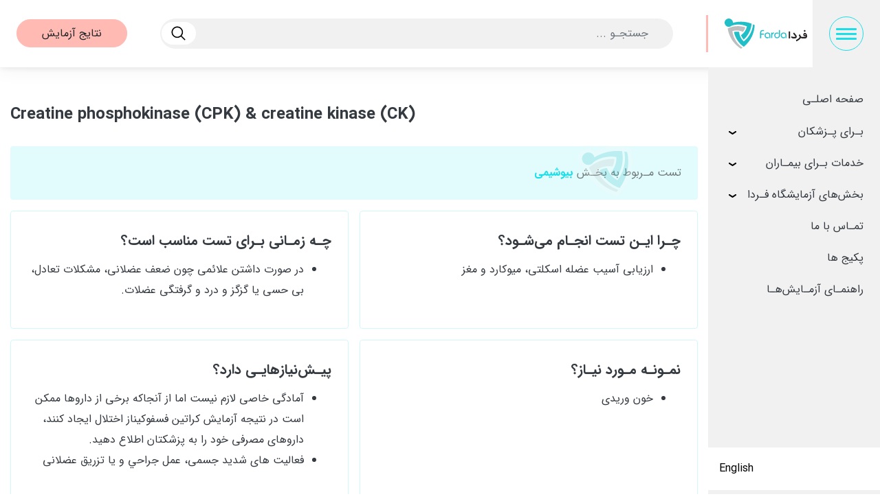

--- FILE ---
content_type: text/html; charset=UTF-8
request_url: https://fardalab.com/tests/creatine-phosphokinase-cpk-creatine-kinase-ck
body_size: 11277
content:
<!DOCTYPE html>
<html lang="fa" dir="rtl">
  <head>
    <meta charset="utf-8" />
<script async src="https://www.googletagmanager.com/gtag/js?id=UA-85976469-1"></script>
<script>window.dataLayer = window.dataLayer || [];function gtag(){dataLayer.push(arguments)};gtag("js", new Date());gtag("set", "developer_id.dMDhkMT", true);gtag("config", "UA-85976469-1", {"groups":"default","link_attribution":true,"allow_ad_personalization_signals":false,"page_path":location.pathname + location.search + location.hash});</script>
<meta name="keywords" content="Pathobiology &amp; Genetics laboratory" />
<meta name="geo.placename" content="Fardalab Pathobiology &amp; Genetics laboratory" />
<meta name="robots" content="index, follow" />
<link rel="canonical" href="https://fardalab.com/tests/creatine-phosphokinase-cpk-creatine-kinase-ck" />
<meta name="Generator" content="Drupal 10 (https://www.drupal.org)" />
<meta name="MobileOptimized" content="width" />
<meta name="HandheldFriendly" content="true" />
<meta name="viewport" content="width=device-width, initial-scale=1.0" />
<link rel="icon" href="/themes/custom/fardalab/favicon.png" type="image/png" />
<link rel="alternate" hreflang="fa" href="https://fardalab.com/tests/creatine-phosphokinase-cpk-creatine-kinase-ck" />

    <title>Creatine phosphokinase (CPK) &amp; creatine kinase (CK) | آزمایشگاه فـردا</title>
    <link rel="stylesheet" media="all" href="/sites/default/files/css/css_Sv6JSMOUVQPF7YGge12pw5WFKpdvg8SGyw6Mo0LmrGE.css?delta=0&amp;language=fa&amp;theme=fardalab&amp;include=eJxNjEsKwCAMRC9k65kSTUWMWmLs5_YVutDFg3kzMPQox5Ksl34C7_SrOcDZwT4YWTwwoAXnqvhYy6yQq0uLdtV1PqrkaQUuBJkuyiZ0pYIk4b9q2xXpNu1tStkiNPoARxs9Ew" />
<link rel="stylesheet" media="all" href="/sites/default/files/css/css_XJiFvNnSIbhRpjSXlLBzb1-nMXwJhLdgEFRV4BG82hg.css?delta=1&amp;language=fa&amp;theme=fardalab&amp;include=eJxNjEsKwCAMRC9k65kSTUWMWmLs5_YVutDFg3kzMPQox5Ksl34C7_SrOcDZwT4YWTwwoAXnqvhYy6yQq0uLdtV1PqrkaQUuBJkuyiZ0pYIk4b9q2xXpNu1tStkiNPoARxs9Ew" />

    
        </head>
  <body class="node-722 node-type--test">
        <a href="#main-content" class="visually-hidden focusable">
      رفتن به محتوای اصلی
    </a>
    
      <div class="dialog-off-canvas-main-canvas" data-off-canvas-main-canvas>
    <div class="page">
    <header class="page__header d-flex align-items-center pr-1 pr-lg-4 position-fixed bg-white w-100 pr-fa-0">
    <div class="d-flex align-items-center justify-content-center p-2 py-3 py-sm-0 p-sm-3 p-lg-4 bg-light nav-control">
      
<button class=" navbar-toggler inactive-md active  rounded-circle" type="button" data-toggle="collapse" data-target=".navbar-collapse" aria-controls="navbar-collapse" aria-expanded="false" aria-label="Toggle navigation">
  <span class="icon-bar top-bar"></span>
  <span class="icon-bar middle-bar"></span>
  <span class="icon-bar bottom-bar"></span>
</button>

    </div>
    <div class="d-flex align-items-center w-100 justify-content-between">
        

<div id="block-fardalab-branding" class="block block-system block-system-branding-block px-0 px-md-1 ml-auto mr-4 mr-sm-auto">
  
  
  

     
  <a href="/" class="navbar-brand d-flex align-items-center px-0 px-md-1 ml-auto mr-4 mr-sm-auto" aria-label="">
          <svg version="1.1" id="Layer_1" xmlns="http://www.w3.org/2000/svg" xmlns:xlink="http://www.w3.org/1999/xlink" x="0px" y="0px"
	 viewBox="0 0 381.9 139.7" style="enable-background:new 0 0 381.9 139.7;" xml:space="preserve" width="120px">
  <g class="logo--icon">
<path class="st0"  style="fill-rule:evenodd;clip-rule:evenodd;fill:#BCBEC0;" d="M95.9,40.7c-2.3,7.6-6.1,14.7-11.1,20.9c-14.8-6.3-30.6-9.1-49-3.4c4.5,37.3,27.9,64,47.1,76.7l-7.2,4.8
	c-27.5-17.5-54-47.6-61.7-93.9C39.7,33.6,69,31.8,95.9,40.7z"/>
<path class="st1"  style="fill-rule:evenodd;clip-rule:evenodd;fill:#20BEC6;" d="M88.4,97.2c-5.4-5.8-9.7-12.6-12.5-20c12.9-9.6,23.2-21.9,27.5-40.7c-28.5-12.2-52.2-10-71.2-3.2
	c-7.8,7.2-19.9,6.6-27.1-1.2S-1.6,12.2,6.2,5s19.9-6.6,27.1,1.2c3.2,3.5,5,8.1,5,12.9v0.8c24.9-7.2,54.5-8.2,86.6,3.8
	C122.7,52,109.6,78.3,88.4,97.2z"/>
<path class="st1"  style="fill-rule:evenodd;clip-rule:evenodd;fill:#20BEC6;" d="M43.3,62.4c7.7-1.8,15.8-2.1,23.6-0.8c1.9,16,7.4,31,21.5,44.1c30.1-22.6,41.4-56.1,42.9-79.2l7.8,3.8
	c-1.4,32.6-14.3,70.6-50.4,100.4C65.2,114.7,49,90.2,43.3,62.4z"/>
  </g>
<g class="logo--text">
  <path class="st2"  style="fill:#20BEC6;" d="M164.2,90.9V65c0-4,1.3-7,3.8-9.1c2.5-1.9,5.6-2.8,8.7-2.7h5.4V58h-5.4c-5,0-7.5,2.3-7.5,6.9v4.9h12.9v4.7
    h-12.9v16.4H164.2z M206.6,90.9V76c0-1.2-0.4-2.4-1.1-3.5c-0.7-1.1-1.7-2-2.9-2.6c-1.4-0.6-2.9-0.9-4.4-0.9c-2.8-0.1-5.4,1.3-7,3.6
    c-1,1.5-1.5,3.3-1.4,5.1c-0.1,2.4,0.8,4.7,2.3,6.5c1.5,1.8,3.8,2.7,6.1,2.6c2.5,0,4.7-1.2,6.6-3.6V89l-3.9,2c-1,0.3-2.1,0.4-3.2,0.4
    c-3.5,0.1-6.8-1.4-9.1-4c-2.4-2.6-3.6-6.1-3.6-9.6c-0.2-3.6,1.2-7.1,3.7-9.6c2.6-2.5,6.2-3.8,9.8-3.6c2.3,0,4.6,0.5,6.6,1.5
    c2,0.9,3.6,2.4,4.7,4.3c1,1.8,1.6,3.9,1.6,5.9v14.5L206.6,90.9z M215.9,65.1h4.5v3c0.7-1,1.6-1.9,2.7-2.5c1.2-0.7,2.6-1,4-1h1.4v4.5
    h-1.1c-2.1-0.1-4.1,0.9-5.2,2.7c-1,1.7-1.6,3.6-1.6,5.5v13.5h-4.7L215.9,65.1L215.9,65.1z M251.5,53.3h4.7v25.2
    c0.1,3.5-1.3,6.8-3.9,9.2c-2.5,2.5-5.9,3.8-9.4,3.8c-3.6,0.1-7.1-1.4-9.5-4.1c-2.4-2.8-3.7-6.4-3.6-10.2c0-4.4,2.3-8.5,6.2-10.8
    c0.9-0.5,1.9-1,2.9-1.3c0.9-0.3,1.8-0.4,2.8-0.4c1.5,0,3,0.1,4.5,0.4c1.2,0.2,2.4,0.7,3.5,1.4v5c-2.2-1.5-4.9-2.3-7.6-2.3
    c-3.5,0.2-6.4,2.7-7.1,6.1c-0.3,1.2-0.4,2.5-0.4,3.7c0,1.1,0.2,2.2,0.7,3.2c0.5,1,1.1,1.8,1.9,2.6c0.8,0.7,1.7,1.3,2.7,1.7
    c1.1,0.4,2.2,0.6,3.3,0.6c2.5,0.1,4.9-1.2,6.3-3.3c1.4-2.1,2.1-4.6,2-7.1L251.5,53.3L251.5,53.3z M281.3,90.8V76
    c0-1.2-0.4-2.4-1.1-3.5c-0.7-1.1-1.7-2-2.9-2.6c-1.4-0.6-2.9-0.9-4.5-0.9c-2.8-0.1-5.4,1.3-7,3.6c-1,1.5-1.5,3.3-1.4,5.1
    c-0.1,2.4,0.8,4.7,2.3,6.5c1.5,1.8,3.8,2.7,6.1,2.7c2.5,0,4.7-1.2,6.6-3.6V89l-3.9,2c-1,0.3-2.1,0.4-3.2,0.4c-3.5,0.1-6.8-1.4-9.1-4
    c-2.4-2.6-3.7-6.1-3.6-9.6c-0.2-3.6,1.2-7,3.7-9.6c2.6-2.5,6.2-3.8,9.8-3.6c2.3,0,4.6,0.5,6.7,1.5c2,0.9,3.7,2.4,4.7,4.3
    c1,1.8,1.6,3.9,1.6,5.9v14.5L281.3,90.8z"/>
	<path class="st3"  style="fill-rule:evenodd;clip-rule:evenodd;fill:#231F20;" d="M327.4,83.2c0-0.7-0.3-1.4-0.7-1.9l-10-12l4.7-4.5L331.5,77c1.5,1.7,2.4,3.9,2.4,6.1c0,6-3.4,8.9-10.1,8.9
		h-6.7c-3.6,0-6.9-1.9-9.9-5.7l4.3-4.3c0,0.2,0.5,0.7,1.6,1.6c0.9,0.9,2,1.4,3.3,1.5h7.8C326.3,85.1,327.4,84.4,327.4,83.2
		L327.4,83.2z"/>
	<path class="st3"  style="fill-rule:evenodd;clip-rule:evenodd;fill:#231F20;" d="M359.6,92.1c-2.7,0.1-5.3-1.2-6.9-3.3c-0.4,1.2-1,2.3-1.6,3.3c-2,3.3-8,7.9-18.2,13.7l-3.1-5.7
		c2.5-1.3,4.8-2.7,6.9-4.1c4.9-3.1,8-5.8,9.3-7.9c0.5-0.8,0.7-1.7,0.7-2.7c0-0.8-0.2-1.6-0.5-2.3c-1-2.3-2.1-4.6-3.3-6.7l5.6-3.4
		l3.5,7c0.5,1.2,1.3,2.3,2.1,3.2c1.5,1.4,3.5,2.1,5.5,1.9h1.5h10.6c0.7,0,1.4-0.1,2-0.4c1.2-0.4,2.1-1.6,2-2.9
		c-1.2,0.5-2.6,0.7-3.9,0.6c-2,0.1-3.9-0.6-5.3-2c-1.4-1.4-2.1-3.3-2.1-5.3c-0.1-2,0.5-4,1.6-5.7c1-1.8,2.9-2.9,4.9-2.9
		c3.6,0,6.4,1.7,8.4,5.2c1.7,3.1,2.6,6.6,2.5,10.1c0.1,2.6-0.6,5.1-2.1,7.2c-1.6,2-4.1,3.1-6.7,3L359.6,92.1z M375.6,76.6
		c-0.1-1-0.6-1.9-1.2-2.7c-0.6-0.8-1.5-1.3-2.5-1.3c-1.7,0-2.5,0.7-2.5,2c0,1.7,1.2,2.6,3.5,2.6C374.3,77.2,375.2,77,375.6,76.6
		L375.6,76.6z"/>
	<path class="st4"  style="fill:#231F20;"  d="M296.8,59.7h6.2V92h-6.2V59.7z"/>
	<path class="st3"  style="fill-rule:evenodd;clip-rule:evenodd;fill:#231F20;" d="M370.6,53.2c2.2,0,4,1.8,4,4s-1.8,4-4,4s-4-1.8-4-4S368.4,53.2,370.6,53.2z"/>
</g>
</svg>
        <span class="logo-text ml-2"></span>
  </a>



</div>




<div class="views-exposed-form block block-views block-views-exposed-filter-blocksearch-content-page block-search-form px-2 px-lg-5" data-drupal-selector="views-exposed-form-search-content-page" id="block-search-form">
  
  
  

      <form action="/search" method="get" id="views-exposed-form-search-content-page" accept-charset="UTF-8" class="views-exposed-full-text">
  <div class="js-form-item form-item js-form-type-textfield form-item-keys js-form-item-keys form-no-label form-group">
          
<input placeholder="جستجـو ... " data-drupal-selector="edit-keys" type="text" id="edit-keys" name="keys" value="" size="30" maxlength="128" class="form-control" />

        </div>

  <div data-drupal-selector="edit-actions" class="form-actions js-form-wrapper form-wrapper" id="edit-actions">
  <input data-drupal-selector="edit-submit-search-content" type="submit" id="edit-submit-search-content" value="Search" class="button js-form-submit form-submit btn btn-primary" />


</div>


</form>


  </div>






<div id="block-resultsareabtn" class="block--type-basic block block-block-content block-block-content3a5da21f-ec5c-412b-b744-9d9e5aa91b92">
  
  
  

      
            <div class="field field--name-field-button field--type-link field--label-hidden field__item">
        <a class="btn btn-danger" href="http://fardalabresults.com/Main/OnlineFarda.aspx">نتایج آزمایش</a>
      </div>
      
  </div>


      <div class="d-flex d-sm-none position-absolute icon--more">
        <svg enable-background="new 0 0 50 50" viewBox="0 0 50 50" xmlns="http://www.w3.org/2000/svg"><g fill="#1ca9b0"><circle cx="25" cy="9" r="6"/><circle cx="25" cy="41" r="6"/><circle cx="25" cy="25" r="6"/></g></svg>
      </div>
    </div>
  </header>

  <main class="d-flex">
    
<nav id="navbar" class="navbar d-none d-md-block justify-content-between align-items-start position-fixed  ">
  
        
          
  <div class="navbar-side pt-4 w-100 d-flex flex-column h-100">

              <div class="mr-auto w-100">
           

<div id="block-fardalab-main-menu" class="block block-system block-system-menu-blockmain mb-2">
  
  
  

      
  


  <ul class="nav navbar-nav mx-0 px-0">
                                          <li class="nav-item  ">
                      <a href="/" class="nav-link" data-drupal-link-system-path="&lt;front&gt;">صفحه اصلـی</a>
                  </li>
                                                        <li class="nav-item  dropdown">
                      <a href="/for-doctors" class="border-top nav-link dropdown-toggle w-100 d-flex align-items-center justify-content-between" data-toggle="dropdown" data-drupal-link-system-path="node/354">بـرای پـزشکان</a>
                          <div class="dropdown-menu">
              <a href="/tests" class="dropdown-item" data-drupal-link-system-path="tests">تست‌ها</a>
              <a href="/conditions-diseases" class="dropdown-item" data-drupal-link-system-path="conditions-diseases">شـرایط و بیماری‌ها</a>
              <a href="/scientific-articles" class="dropdown-item" data-drupal-link-system-path="scientific-articles">مطالب علمـی</a>
  </div>
                              </li>
                                      <li class="nav-item  dropdown">
                      <a href="/for-patients" class="nav-link dropdown-toggle w-100 d-flex align-items-center justify-content-between" data-toggle="dropdown" data-drupal-link-system-path="node/197">خدمات بـرای بیمـاران</a>
                          <div class="dropdown-menu">
              <a href="/%D8%AF%D8%B1%D8%AE%D9%88%D8%A7%D8%B3%D8%AA-%D9%86%D9%85%D9%88%D9%86%D9%87-%DA%AF%DB%8C%D8%B1%DB%8C-%D9%85%D9%86%D8%B2%D9%84" class="dropdown-item" data-drupal-link-system-path="node/870">درخواست نمونه گیری در منزل</a>
              <a href="/articles" class="dropdown-item" data-drupal-link-system-path="articles">مقالات</a>
  </div>
                              </li>
                                      <li class="nav-item  dropdown">
                      <a href="/node/1" class="nav-link dropdown-toggle w-100 d-flex align-items-center justify-content-between" data-toggle="dropdown" data-drupal-link-system-path="node/1">بخش‌های آزمایشگاه فـردا</a>
                          <div class="dropdown-menu">
              <a href="/sections/%D8%A7%DB%8C%D9%85%D9%88%D9%86%D9%88%D8%A7%D9%84%DA%A9%D8%AA%D8%B1%D9%88%D9%81%D9%88%D8%B1%D8%B2" class="dropdown-item" data-drupal-link-system-path="node/15">ایمـونـوالکتـروفـورز</a>
              <a href="/sections/%D8%A7%DB%8C%D9%85%D9%88%D9%86%D9%88%D9%84%D9%88%DA%98%DB%8C" class="dropdown-item" data-drupal-link-system-path="node/16">ایمـونـولـوژی</a>
              <a href="/sections/%D8%A8%DB%8C%D9%88%D8%B4%DB%8C%D9%85%DB%8C" class="dropdown-item" data-drupal-link-system-path="node/13">بیـوشیمی</a>
              <a href="/sections/%D8%B3%D8%B1%D9%88%D9%84%D9%88%DA%98%DB%8C" class="dropdown-item" data-drupal-link-system-path="node/18">سـرولـوژی</a>
              <a href="/sections/%D8%B3%DB%8C%D8%AA%D9%88%DA%98%D9%86%D8%AA%DB%8C%DA%A9-0" class="dropdown-item" data-drupal-link-system-path="node/9">سیتـوژنتیـک</a>
              <a href="/sections/%D9%81%D9%84%D9%88%D8%B3%D8%A7%D9%8A%D8%AA%D9%88%D9%85%D8%AA%D8%B1%DB%8C" class="dropdown-item" data-drupal-link-system-path="node/20">فلـوسـایتـومتـری</a>
              <a href="/sections/%D9%85%DB%8C%DA%A9%D8%B1%D9%88%D8%A8-%D8%B4%D9%86%D8%A7%D8%B3%DB%8C" class="dropdown-item" data-drupal-link-system-path="node/17">میکـروب‌شناسـی</a>
              <a href="/sections/%D9%87%D9%80%D9%88%D8%B1%D9%85%D9%80%D9%88%D9%86-%D8%B4%D9%86%D9%80%D8%A7%D8%B3%DB%8C" class="dropdown-item" data-drupal-link-system-path="node/19">هـورمـون شنـاسی</a>
              <a href="/sections/%D9%87%D9%85%D8%A7%D8%AA%D9%88%D9%84%D9%88%DA%98%DB%8C" class="dropdown-item" data-drupal-link-system-path="node/12">همـاتـولـوژی</a>
              <a href="/sections/%D9%BE%D8%A7%D8%AA%D9%80%D9%88%D9%84%D9%88%DA%98%DB%8C-%D8%B3%DB%8C%D8%AA%D9%80%D9%88%D9%84%D9%88%DA%98%DB%8C" class="dropdown-item" data-drupal-link-system-path="node/7">پـاتـولـوژی - سیتـولـوژی</a>
  </div>
                              </li>
                                      <li class="nav-item  ">
                      <a href="/contact" class="nav-link" data-drupal-link-system-path="node/320">تمـاس با ما</a>
                  </li>
                                      <li class="nav-item  ">
                      <a href="https://fardalab.com/packages" class="nav-link">پکیج ها</a>
                  </li>
                                      <li class="nav-item  ">
                      <a href="/test-guide" class="nav-link" data-drupal-link-system-path="test-guide">راهنمـای آزمـایش‌هـا</a>
                  </li>
            </ul>


  </div>


      </div>
      
    <div class="d-flex d-sm-none mt-auto mb-3 w-100 result--mobile-nav px-3">
        
            <div class="field field--name-field-button field--type-link field--label-hidden field__item">
        <a class="btn btn-danger" href="http://fardalabresults.com/Main/OnlineFarda.aspx">نتایج آزمایش</a>
      </div>
      
    </div>

    <div class="bg-white d-flex align-items-center justify-content-lg-between py-3 mt-0 mt-sm-auto mb-2 px-3">
      <div class="text-primary mr-auto mr-fa-0 ml-fa-auto">
        <a href="tel:" dir="ltr">
          
        </a>
      </div>
      <div class="language-switcher text-gray link-black">
                  <a href="/en">English</a>
              </div>
    </div>
  </div>

  </nav>
<nav class="navbar pseudo-navbar d-none d-xl-block"><div class="navbar-side"></div></nav>


    

<div class="main-content d-flex flex-column w-100 top-space overflow-hidden">
      <div class="page__content">
      <div class="container ">
          



<div id="block-fardalab-page-title" class="mt-5 w-100 block block-core block-page-title-block">
  
  
  

      
  <h1 class="display-4">
    <div class="h4"><span>
  Creatine phosphokinase (CPK) &amp; creatine kinase (CK)
</span>
</div>
  </h1>


  </div>
<div data-drupal-messages-fallback class="hidden"></div>
<article class="node node--promoted test test--full mt-4">
  
  

      
    
    <div>
      <div class="d-flex flex-wrap">
        <div class="w-100 d-flex flex-wrap align-items-start justify-content-between w-100 bg-primary-pale p-4 mb-3 test--top-section rounded">
          <div class="text-left w-100">
            
          </div>
          <div class="d-flex align-self-end text-right flex-wrap">
            <span class="text-black-50">تست مـربوط به بخـش  </span>
            <span class="font-weight-bold text-uppercase">
            <div class="field field--name-field-ref-section field--type-entity-reference field--label-hidden field__item"><a href="/sections/%D8%A8%DB%8C%D9%88%D8%B4%DB%8C%D9%85%DB%8C" hreflang="fa">بیوشیمی</a></div>
      </span>
          </div>
        </div>

                  <div class="d-flex flex-wrap justify-content-between position-relative">

                          <div class="test--details-wrapper rounded rounded p-4 border mb-3">
                
  <div class="field field--name-field-why-get-tested field--type-text-long field--label-above">
    <div class="field__label">چـرا ایـن تست انجـام می‌شـود؟</div>
              <div class="field__item"><ul>
	<li>ارزیابی آسیب عضله اسکلتی، میوکارد و مغز&nbsp;</li>
</ul></div>
          </div>

              </div>
            
                          <div class="test--details-wrapper rounded p-4 border mb-3">
                
  <div class="field field--name-field-when-to-get-tested field--type-text-long field--label-above">
    <div class="field__label">چـه زمـانی بـرای تست مناسب‌ است؟</div>
              <div class="field__item"><ul>
	<li><span><span><span><span><span><span><span lang="FA"><span><span>در صورت داشتن علائمی چون ضعف عضلانی، مشکلات تعادل، بی حسی یا گزگز و درد و گرفتگی عضلات.</span></span></span></span></span></span></span></span></span></li>
</ul></div>
          </div>

              </div>
            
                          <div class="test--details-wrapper rounded p-4 border mb-3">
                
  <div class="field field--name-field-sample-required field--type-text-long field--label-above">
    <div class="field__label">نمـونـه مـورد نیـاز؟</div>
              <div class="field__item"><ul>
	<li>خون وریدی</li>
</ul></div>
          </div>

              </div>
            
                          <div class="test--details-wrapper rounded p-4 border mb-3">
                
  <div class="field field--name-field-test-preparation-needed field--type-text-long field--label-above">
    <div class="field__label">پیـش‌نیاز‌هایـی دارد؟</div>
              <div class="field__item"><ul>
	<li>آمادگی خاصی لازم نیست اما از آنجاکه برخی از داروها ممکن است در نتیجه آزمایش کراتین فسفوکیناز اختلال ایجاد کنند، داروهای مصرفی خود را به پزشکتان اطلاع دهید.</li>
	<li>فعالیت های شدید جسمی، عمل جراحي و یا تزریق عضلانی&nbsp;</li>
</ul></div>
          </div>

              </div>
            
          </div>
        
        
          
  <div id="accordion" class="mb-5 w-100 box-shadow-big border">
    <div class="accordion-toggler text-uppercase font-weight-bold w-100 p-4 d-flex justify-content-between mb-0" data-toggle="collapse" data-target="#Collapse722" aria-controls="Collapse">
                    چـه چیـزی آزمایش می‌شـود؟
                </div>

    <div id="Collapse722" class="collapse px-3" aria-labelledby="Collapse" data-parent="#accordion">
      <div class="py-2 px-2">
                      
            <div class="field field--name-field-what-is-being-tested field--type-text-long field--label-hidden field__item"><p><span><span><span><span><span><span><span lang="FA"><span><span><span>کراتین فسفوکیناز </span></span></span></span><span><span><span><span>(CPK)</span></span></span></span><span><span><span> یا کراتین کیناز </span></span></span><span><span><span>(CK)</span></span></span> <span lang="FA"><span><span><span>آنزیمی پروتئینی است که به ایجاد تغییرات شیمیایی در بدن کمک می کند. کراتین فسفوکیناز</span></span></span></span> <span><span><span><span>(CPK) </span></span></span></span><span lang="FA"><span><span><span>، واکنش کراتین و آدنوزین تری فسفات</span></span></span></span> <span><span><span><span>(ATP) </span></span></span></span><span lang="FA"><span><span><span>به فسفوکراتین و آدنوزین دی فسفات</span></span></span></span> <span><span><span><span>(ADP)</span></span></span></span> <span lang="FA"><span><span><span>را کاتالیز می کند. فسفوکراتین ایجاد شده از این واکنش برای بافت ها و سلولهایی که به مقدار قابل توجهی به</span></span></span></span> <span><span><span><span>ATP</span></span></span></span><span><span><span><span> نیاز دارند مانند مغز، عضلات اسکلتی و قلب ، استفاده می شود</span></span></span></span><span lang="FA"><span><span>.</span></span></span></span></span></span></span></span></span></p>

<p><span><span><span><span><span><span><span lang="FA"><span><span>آسیب به هرکدام از این بافت ها موجب افزایش سطح سرمی </span></span></span><span><span><span>CPK</span></span></span><span lang="FA"><span><span> می شود</span></span></span><span lang="FA"><span><span>. این آنزیم سه ایزوفرم دارد که هر کدام منشا بافتی </span></span></span><span><span><span>CPK</span></span></span><span lang="FA"><span><span> سرم را مشخص می کند:</span></span></span></span></span></span></span></span></span></p>

<ul>
	<li><span><span><span><span><span><span><span><span><span>CK-MM</span></span></span><span lang="FA"><span><span> (</span></span></span><span lang="FA"><span><span>عضلات)</span></span></span></span></span></span></span></span></span></li>
	<li><span><span><span><span><span><span><span><span><span>CK-BB</span></span></span><span lang="FA"><span><span> (</span></span></span><span lang="FA"><span><span>مغز)</span></span></span></span></span></span></span></span></span></li>
	<li><span><span><span><span><span><span><span><span><span>CK-MB</span></span></span><span lang="FA"><span><span> (</span></span></span><span lang="FA"><span><span>عضله قلب)</span></span></span></span></span></span></span></span></span></li>
</ul>

<p><span><span><span><span><span><span><span lang="FA"><span><span><span>یافتن نوع خاصی از </span></span></span></span><span><span><span><span>CPK </span></span></span></span>&nbsp;<span lang="FA"><span><span><span>به تعیین اینکه کدام بافت آسیب دیده است کمک می‌کند. به طور مثال </span></span></span></span><span lang="FA"><span><span>هنگامی که آسیبی به سلول های ماهیچه قلب وارد شود، </span></span></span><span><span><span>CK-MB</span></span></span><span lang="FA"><span><span> افزایش می یابد.</span></span></span></span></span></span></span></span></span></p>

<p><span><span><span><span><span><span><span><span><span>CK</span></span></span><span lang="FA"><span><span> توتال به طور معمول در اکثر آزمایشگاه ها در دسترس است و </span></span></span><span lang="FA"><span><span><span>بیش از 95% ،</span></span></span></span><span><span><span><span> CPK </span></span></span></span><span lang="FA"><span><span><span>توتال سرم افراد سالم را</span></span></span></span><span><span><span><span> CPK- </span></span></span></span>&nbsp;&nbsp;<span><span><span><span>MM</span></span></span></span><span lang="FA"><span><span><span>تشکیل می دهد</span></span></span></span><span><span><span><span>.</span></span></span></span></span></span></span></span></span></span></p>

<p><span><span><span><span><span><span><span lang="FA"><span><span><span>اندازه‌گیری </span></span></span></span><span><span><span><span>CK</span></span></span></span><span><span><span><span> یک آزمایش اولیه مهم در ارزیابی آسیب عضلانی، از جمله بررسی میوپاتی‌های مشکوک است</span></span></span></span><span lang="FA"><span><span>. </span></span></span><span lang="FA"><span><span><span>در آنفارکتوس میوکارد میزان</span></span></span></span><span><span><span><span> CK </span></span></span></span><span lang="FA"><span><span><span>توتال و</span></span></span></span><span><span><span><span> CK-MB </span></span></span></span><span lang="FA"><span><span><span>به سرعت افزایش یافته و 24-10 ساعت پس از وقوع آنفارکتوس به بالاترین حد خود می‌رسد. </span></span></span></span></span></span></span></span></span></span></p>

<p><span><span><span><span><span><span><span lang="FA"><span><span>همچنین اندازه گیری</span></span></span> <span><span><span>CPK</span></span></span> <span lang="FA"><span><span><span>به منظور تشخیص و نظارت بر دیستروفی عضلانی </span></span></span></span><span><span><span><span>(MD)</span></span></span></span><span lang="FA"><span><span><span> و</span></span></span></span> <span lang="FA"><span><span><span>رابدمیولیس (تجزیه سریع بافت عضلانی)</span></span></span></span> <span lang="FA"><span><span><span>&nbsp;انجام می شود. افزایش سطح</span></span></span></span> <span><span><span><span>CPK</span></span></span></span> <span lang="FA"><span><span><span>نشان دهنده بیماری عضلانی است. همه</span></span></span></span> <span><span><span><span>MD</span></span></span></span> <span lang="FA"><span><span><span>ها منجر به افزایش</span></span></span></span> <span><span><span><span>CPK</span></span></span></span> <span lang="FA"><span><span><span>در مرحله فعال بیماری می‌شوند. یافتن سه سطح افزایش یافته به فاصله یک ماه برای</span></span></span></span> <span><span><span><span>MD</span></span></span></span> <span lang="FA"><span><span><span>تشخیصی است. در مراحل اولیه </span></span></span></span><span><span><span><span>MD</span></span></span></span><span lang="FA"><span><span><span>، سطح</span></span></span></span><span><span><span><span> CPK</span></span></span></span> <span lang="FA"><span><span><span>،</span></span></span></span> <span lang="FA"><span><span><span>50-300 برابر بیشتر از سطح طبیعی است، اما با کاهش توده عضلانی، سطوح آن کاهش می‌یابد.</span></span></span></span></span></span></span></span></span></span></p>

<p><span><span><span><span><span><span><span lang="FA"><span><span>لازم است بدانیم همیشه افزایش سطح </span></span></span><span><span><span>&nbsp;CPK</span></span></span><span lang="FA"><span><span> با بیماری همراه نیست بلکه در افرادی با توده عضلانی بیشتر، پس از انجام ورزش هایی از جمله دویدن و دوچرخه سواری و در جمعیت های نژاد سیاه پوست نیز میزان </span></span></span><span><span><span>&nbsp;CPK</span></span></span><span lang="FA"><span><span>افزایش می یابد.</span></span></span></span></span></span></span></span></span></p>

<p>&nbsp;</p>

<p>&nbsp;</p></div>
      
                  </div>
    </div>
  </div>

  
        
      </div>
    </div>
  </article>

      </div>
    </div>
  
    

<footer class="page__footer bg-primary footer--top-space w-100 text-white">
  <div class="container py-4">
    <div class="d-flex justify-content-between align-items-start flex-wrap">

            <div class="block contact-info link-white col-sm-8 col-md-4 col-12 col-md-auto mb-4 mb-sm-0">
        <h2>اطلاعـات تماس</h2>
        <div class="d-flex flex-column">
          <div class="views-row">
            <div class="site_setting_entity">
              <div class="field field__item field__item-waze">
                <a href="https://www.waze.com/ul?place=ChIJzfVWkAAFjj8RWHiHdosuS3A&amp;ll=35.79888190%2C51.47337620&amp;navigate=yes" target="_blank">مسیـر یابـی با ویـز</a>
              </div>
            </div>
          </div>
          <div class="views-row">
            <div class="site_setting_entity">
              <div class="field field--name-name field--type-string field--label-hidden field__item">آدرس</div>
              <div class="field field--name-field-address field--type-string field--label-hidden field__item">پاسداران، ابتدای لواسانی (فرمانیه)،  شماره ۱۶</div>
            </div>
          </div>
          <div class="views-row">
            <div class="site_setting_entity">
              <div class="field field--name-field-link field--type-link field--label-hidden field__item">
                <a href="http://bit.ly/37BJWMG" target="_blank">نقشه گـوگـل</a>
              </div>
            </div>
          </div>
          <div class="views-row">
            <div class="site_setting_entity">
              <div class="field field--name-name field--type-string field--label-hidden field__item">Phone</div>
              <div class="field field--name-field-phone field--type-telephone field--label-hidden field__item">
                <a href="tel:+982126122613">+9821 2612 2613</a>
              </div>
            </div>
          </div>
        </div>
      </div>

            <div class="block d-sm-none d-md-block col-12 col-md-auto mb-4 mb-sm-0">
        <h2>دستـرسی&zwnj;ها</h2>
        <ul class="nav d-flex flex-column link-white p-0">
          <li class="nav-item">
            <a href="http://fardalabresults.com/Main/OnlineFarda.aspx" class="nav-link">نتـایـج آزمایش&zwnj;هـا</a>
          </li>
          <li class="nav-item">
            <a href="http://bit.ly/2vm7SFk" target="_blank" class="nav-link">تـور مجـازی</a>
          </li>
          <li class="nav-item">
            <a href="/articles" class="nav-link">مطالب علمـی</a>
          </li>
          <li class="nav-item">
            <a href="/faq" class="nav-link">سـوالات رایـج</a>
          </li>
          <li class="nav-item">
            <a href="/about" class="nav-link">درباره مـا</a>
          </li>
        </ul>
      </div>

            <div class="block col-12 col-sm-4">
        <div class="d-flex flex-column w-100 link-white">
          <header>
            <img src="/sites/default/files/2020-01/fardalab-logo.png" width="570" height="553" loading="lazy" class="img-fluid" alt="Fardalab logo">
          </header>

          <div class="d-flex align-items-center justify-content-between my-3">
                        <div class="views-row">
              <div class="site_setting_entity social--icon instagram">
                <a href="https://www.instagram.com/farda.lab" target="_blank" rel="noopener noreferrer" aria-label="Instagram">
                  <svg xmlns="http://www.w3.org/2000/svg" viewBox="0 0 24 24" width="24" height="24"><path fill="currentColor" d="M12 2.163c3.204 0 3.584.012 4.85.07 3.252.148 4.771 1.691 4.919 4.919.058 1.265.069 1.645.069 4.849 0 3.205-.012 3.584-.069 4.849-.149 3.225-1.664 4.771-4.919 4.919-1.266.058-1.644.07-4.85.07-3.204 0-3.584-.012-4.849-.07-3.26-.149-4.771-1.699-4.919-4.92-.058-1.265-.07-1.644-.07-4.849 0-3.204.013-3.583.07-4.849.149-3.227 1.664-4.771 4.919-4.919 1.266-.057 1.645-.069 4.849-.069zm0-2.163c-3.259 0-3.667.014-4.947.072-4.358.2-6.78 2.618-6.98 6.98-.059 1.281-.073 1.689-.073 4.948 0 3.259.014 3.668.072 4.948.2 4.358 2.618 6.78 6.98 6.98 1.281.058 1.689.072 4.948.072 3.259 0 3.668-.014 4.948-.072 4.354-.2 6.782-2.618 6.979-6.98.059-1.28.073-1.689.073-4.948 0-3.259-.014-3.667-.072-4.947-.196-4.354-2.617-6.78-6.979-6.98-1.281-.059-1.69-.073-4.949-.073zm0 5.838c-3.403 0-6.162 2.759-6.162 6.162s2.759 6.163 6.162 6.163 6.162-2.759 6.162-6.163c0-3.403-2.759-6.162-6.162-6.162zm0 10.162c-2.209 0-4-1.79-4-4 0-2.209 1.791-4 4-4s4 1.791 4 4c0 2.21-1.791 4-4 4zm6.406-11.845c-.796 0-1.441.645-1.441 1.44s.645 1.44 1.441 1.44c.795 0 1.439-.645 1.439-1.44s-.644-1.44-1.439-1.44z"/></svg>
                </a>
              </div>
            </div>
                        <div class="views-row">
              <div class="site_setting_entity social--icon linkedin">
                <a href="https://www.linkedin.com/company/fardalab---%D8%A2%D8%B2%D9%85%D8%A7%DB%8C%D8%B4%DA%AF%D8%A7%D9%87-%D9%81%D8%B1%D8%AF%D8%A7" target="_blank" rel="noopener noreferrer" aria-label="LinkedIn">
                  <svg xmlns="http://www.w3.org/2000/svg" viewBox="0 0 24 24" width="24" height="24"><path fill="currentColor" d="M19 0h-14c-2.761 0-5 2.239-5 5v14c0 2.761 2.239 5 5 5h14c2.762 0 5-2.239 5-5v-14c0-2.761-2.238-5-5-5zm-11 19h-3v-11h3v11zm-1.5-12.268c-.966 0-1.75-.79-1.75-1.764s.784-1.764 1.75-1.764 1.75.79 1.75 1.764-.783 1.764-1.75 1.764zm13.5 12.268h-3v-5.604c0-3.368-4-3.113-4 0v5.604h-3v-11h3v1.765c1.396-2.586 7-2.777 7 2.476v6.759z"/></svg>
                </a>
              </div>
            </div>
                        <div class="views-row">
              <div class="site_setting_entity social--icon telegram">
                <a href="https://www.telegram.me/farda_lab" target="_blank" rel="noopener noreferrer" aria-label="Telegram">
                  <svg xmlns="http://www.w3.org/2000/svg" viewBox="0 0 24 24" width="24" height="24"><path fill="currentColor" d="M11.944 0A12 12 0 0 0 0 12a12 12 0 0 0 12 12 12 12 0 0 0 12-12A12 12 0 0 0 12 0a12 12 0 0 0-.056 0zm4.962 7.224c.1-.002.321.023.465.14a.506.506 0 0 1 .171.325c.016.093.036.306.02.472-.18 1.898-.962 6.502-1.36 8.627-.168.9-.499 1.201-.82 1.23-.696.065-1.225-.46-1.9-.902-1.056-.693-1.653-1.124-2.678-1.8-1.185-.78-.417-1.21.258-1.91.177-.184 3.247-2.977 3.307-3.23.007-.032.014-.15-.056-.212s-.174-.041-.249-.024c-.106.024-1.793 1.14-5.061 3.345-.48.33-.913.49-1.302.48-.428-.008-1.252-.241-1.865-.44-.752-.245-1.349-.374-1.297-.789.027-.216.325-.437.893-.663 3.498-1.524 5.83-2.529 6.998-3.014 3.332-1.386 4.025-1.627 4.476-1.635z"/></svg>
                </a>
              </div>
            </div>
          </div>

          <footer class="copyright text-center">
            <p>Crafted by <a href="https://milaniz.com" target="_blank">Milaniz</a></p>
          </footer>
        </div>
      </div>

    </div>
  </div>
</footer>
</div>  </main>

</div>

  </div>

    
    <script type="application/json" data-drupal-selector="drupal-settings-json">{"path":{"baseUrl":"\/","pathPrefix":"","currentPath":"node\/722","currentPathIsAdmin":false,"isFront":false,"currentLanguage":"fa"},"pluralDelimiter":"\u0003","suppressDeprecationErrors":true,"fac":{"fardalab_index":{"id":"fardalab_index","jsonFilesPath":"\/sites\/default\/files\/fac-json\/fardalab_index\/fa\/3p8V_UxVTk3n2UrSHfWAgkbtI3S0ro6HDAo_ORozdP8\/","inputSelectors":"#views-exposed-form-search-content-page input","keyMinLength":1,"keyMaxLength":10,"breakpoint":0,"emptyResult":"","allResultsLink":false,"allResultsLinkThreshold":0,"highlightingEnabled":true,"resultLocation":""}},"google_analytics":{"account":"UA-85976469-1","trackOutbound":true,"trackMailto":true,"trackTel":true,"trackDownload":true,"trackDownloadExtensions":"7z|aac|arc|arj|asf|asx|avi|bin|csv|doc(x|m)?|dot(x|m)?|exe|flv|gif|gz|gzip|hqx|jar|jpe?g|js|mp(2|3|4|e?g)|mov(ie)?|msi|msp|pdf|phps|png|ppt(x|m)?|pot(x|m)?|pps(x|m)?|ppam|sld(x|m)?|thmx|qtm?|ra(m|r)?|sea|sit|tar|tgz|torrent|txt|wav|wma|wmv|wpd|xls(x|m|b)?|xlt(x|m)|xlam|xml|z|zip","trackColorbox":true,"trackUrlFragments":true},"data":{"extlink":{"extTarget":false,"extTargetNoOverride":false,"extNofollow":false,"extNoreferrer":false,"extFollowNoOverride":false,"extClass":"0","extLabel":"(link is external)","extImgClass":false,"extSubdomains":true,"extExclude":"","extInclude":"","extCssExclude":"","extCssExplicit":"","extAlert":false,"extAlertText":"This link will take you to an external web site. We are not responsible for their content.","mailtoClass":"0","mailtoLabel":"(link sends email)","extUseFontAwesome":false,"extIconPlacement":"append","extFaLinkClasses":"fa fa-external-link","extFaMailtoClasses":"fa fa-envelope-o","whitelistedDomains":null}},"ajaxTrustedUrl":{"\/search":true},"user":{"uid":0,"permissionsHash":"3046da1740db9608c85ef6c412b0d2e18252d970985f51d162c514a03cb2c226"}}</script>
<script src="/sites/default/files/js/js_9s4vSsujh-TpnX9kSvoKuXDHzYlPDR3RvSGi_B_d0Zw.js?scope=footer&amp;delta=0&amp;language=fa&amp;theme=fardalab&amp;include=eJxdiVsKhDAQBC8k5kih8zBkM2ZkMhG9vS4La_CjoKs6Hkq5FhOkb6A5_nRa4M3NfDNuu1FPuf7TCimfZn34JgkgOOOIfRm0q_JwLyzrYxW7gzze9KQ4JeZE0aKCTs2-mXe4AGRpRSo"></script>
<script src="https://cdnjs.cloudflare.com/ajax/libs/mark.js/8.11.1/jquery.mark.min.js"></script>
<script src="/sites/default/files/js/js_8bo8y_sy43MEWynIRmxX4o_v_KP25Ew7pG_P1xO4BcI.js?scope=footer&amp;delta=2&amp;language=fa&amp;theme=fardalab&amp;include=eJxdiVsKhDAQBC8k5kih8zBkM2ZkMhG9vS4La_CjoKs6Hkq5FhOkb6A5_nRa4M3NfDNuu1FPuf7TCimfZn34JgkgOOOIfRm0q_JwLyzrYxW7gzze9KQ4JeZE0aKCTs2-mXe4AGRpRSo"></script>
<script src="//cdnjs.cloudflare.com/ajax/libs/headroom/0.11.0/headroom.js"></script>
<script src="//cdnjs.cloudflare.com/ajax/libs/headroom/0.11.0/jQuery.headroom.min.js"></script>
<script src="/sites/default/files/js/js_ywKLeUoz0Z6Gm20KZHwCVqqTHBXQBh5QBYnhIjB8YSk.js?scope=footer&amp;delta=5&amp;language=fa&amp;theme=fardalab&amp;include=eJxdiVsKhDAQBC8k5kih8zBkM2ZkMhG9vS4La_CjoKs6Hkq5FhOkb6A5_nRa4M3NfDNuu1FPuf7TCimfZn34JgkgOOOIfRm0q_JwLyzrYxW7gzze9KQ4JeZE0aKCTs2-mXe4AGRpRSo"></script>

  <script defer src="https://static.cloudflareinsights.com/beacon.min.js/vcd15cbe7772f49c399c6a5babf22c1241717689176015" integrity="sha512-ZpsOmlRQV6y907TI0dKBHq9Md29nnaEIPlkf84rnaERnq6zvWvPUqr2ft8M1aS28oN72PdrCzSjY4U6VaAw1EQ==" data-cf-beacon='{"version":"2024.11.0","token":"2ad2a50996df42fbbcb188b680224253","r":1,"server_timing":{"name":{"cfCacheStatus":true,"cfEdge":true,"cfExtPri":true,"cfL4":true,"cfOrigin":true,"cfSpeedBrain":true},"location_startswith":null}}' crossorigin="anonymous"></script>
</body>
</html>


--- FILE ---
content_type: text/css
request_url: https://fardalab.com/sites/default/files/css/css_XJiFvNnSIbhRpjSXlLBzb1-nMXwJhLdgEFRV4BG82hg.css?delta=1&language=fa&theme=fardalab&include=eJxNjEsKwCAMRC9k65kSTUWMWmLs5_YVutDFg3kzMPQox5Ksl34C7_SrOcDZwT4YWTwwoAXnqvhYy6yQq0uLdtV1PqrkaQUuBJkuyiZ0pYIk4b9q2xXpNu1tStkiNPoARxs9Ew
body_size: 33449
content:
/* @license GPL-2.0-or-later https://www.drupal.org/licensing/faq */
#accordion{border-color:rgba(0,0,0,0.055) !important;border-radius:5px;}#accordion:hover{box-shadow:0 8px 24px rgba(28,32,41,0.02),0 2px 8px rgba(28,32,41,0.06);}#accordion div[aria-labelledby="Collapse"]{color:#656d75 !important;}.accordion-toggler{cursor:pointer;transition:all 0.2s ease-in-out;}@media (max-width:575.98px){.accordion-toggler > div{max-width:93%;}}.accordion-toggler:after{content:'';width:15px;height:15px;background-image:url("/themes/custom/fardalab/assets/icons/chevron.svg");background-size:contain;filter:brightness(0);transition:all 0.2s ease-in-out;margin-top:5px;}.accordion-toggler[aria-expanded="true"]:after{transform:rotate(-180deg);}
.block-search-form{flex:1;}@media (max-width:575.98px){.block-search-form{position:absolute;top:105px;right:0 !important;left:unset;width:100%;z-index:90;background-color:#f1f1f1;padding-top:.5rem;padding-bottom:.5rem;opacity:0;transition:all .2s ease-in-out;transform:translateY(-50%);}.block-search-form.active{opacity:1;}.block-search-form input{background-color:#fff !important;}}
.navbar-toggler{display:flex;flex-direction:column;align-items:center;justify-content:center;height:50px;width:50px;border-width:1px !important;border-color:#1adee8 !important;padding:2px !important;}@media (max-width:991.98px){.navbar-toggler{height:45px;width:45px;}}.navbar-toggler .icon-bar{width:30px;height:3px;background-color:#1adee8;border-radius:0.25rem;display:flex;transform-origin:center center;transition:transform 0.3s cubic-bezier(0.175,0.885,0.32,1.275),background-color 1.1s ease-in-out;margin:2px 0;}@media (max-width:991.98px){.navbar-toggler .icon-bar{width:25px;}}.navbar-toggler .bottom-bar{transform-origin:bottom left;}.navbar-toggler .middle-bar{opacity:1;}.navbar-toggler.active:not(.inactive-md) .top-bar{transform:rotate(43deg) translateX(6px) translateY(4px);}@media (max-width:991.98px){.navbar-toggler.active:not(.inactive-md) .top-bar{transform:rotate(45deg) translateX(5px) translateY(4px);}}.navbar-toggler.active:not(.inactive-md) .middle-bar{opacity:0;}.navbar-toggler.active:not(.inactive-md) .bottom-bar{transform:rotate(-45deg) translateX(2px) translateY(6px);}@media (max-width:991.98px){.navbar-toggler.active:not(.inactive-md) .bottom-bar{transform:rotate(-45deg) translateX(3px) translateY(4px);}}.navbar-toggler:focus{outline:none;}.button-video{width:100px;height:100px;min-width:100px !important;transition:all .1s;position:relative;border:solid 2px #ff112e !important;opacity:1;}@media (max-width:991.98px){.button-video{width:70px;height:70px;min-width:70px !important;}.button-video svg{width:25px !important;height:25px !important;}}@media (max-width:991.98px){.button-video{transition:all 0.2s ease-in-out;}}.button-video.video-play .pause{opacity:0;}.button-video.video-pause{opacity:0;}.button-video.video-pause.active{opacity:1;}.button-video.video-pause .play{opacity:0;}.button-video.hide{opacity:0;}.button-video span{position:absolute;}.button-video path{transition:all .1s;}.button-video:hover{box-shadow:0px 1px 7px 3px rgba(26,222,232,0.4);border-color:#fff !important;background-color:#fff;}
fieldset.card legend{font-size:1rem;}.form-check{margin-bottom:1rem;}.form-radios .form-check,.form-checkboxes .form-check{margin-bottom:0;}.comment-form input[type="text"]{border:none;background-color:#f1f1f1;border-radius:2rem;flex:1;padding:1.5rem 2rem;}.comment-form textarea{border:none;background-color:#f1f1f1;border-radius:1rem;flex:1;padding:1.5rem 2rem;}.comment-form textarea:focus{background-color:#f1f1f1 !important;}.comment-form .form-group label{display:none !important;}.views-exposed-full-text{display:flex;align-items:center;position:relative;}.views-exposed-full-text .form-group{margin:0 !important;width:100%;}.views-exposed-full-text input[type="text"]{border:none;background-color:#f1f1f1;border-radius:2rem;padding:1.375rem 2.25rem;font-size:1rem;flex:1;}.views-exposed-full-text .form-actions{position:absolute;right:0.1rem;}.views-exposed-full-text input[type="submit"]{background-color:#fff;border-radius:2rem;font-size:0.8rem;padding:0.375rem 1.575rem;text-indent:-999px;border:none;background-image:url("/themes/custom/fardalab/assets/icons/search.svg");background-repeat:no-repeat;background-size:50%;background-position:center;}html[dir="rtl"] .datepicker-plot-area{left:-100%;width:100%;min-width:261px;right:auto;font-family:iransans;}html[dir="rtl"] .datepicker-plot-area .pwt-btn-calendar{display:none;}.datepicker-plot-area .datepicker-day-view .table-days td span{font-size:1rem;}.datepicker-plot-area .datepicker-day-view .table-days td.selected span{background-color:#1adee8;color:black;text-shadow:none;font-weight:bold;}.webform-submission-form{display:flex;flex-wrap:wrap;justify-content:space-between;}.webform-submission-form > .form-wrapper{display:flex;flex-wrap:wrap;justify-content:space-between;}.webform-submission-form > .form-wrapper #ajax-wrapper{width:100%;}.webform-submission-form > .form-wrapper #ajax-wrapper > .form-item{width:100%;}.webform-submission-form > .form-wrapper .form-item input{border:none;background-color:#f1f1f1;border-radius:2rem;}.webform-submission-form > .form-wrapper .form-item label.form-required{position:relative;}.webform-submission-form > .form-wrapper .form-item label.form-required:after{content:'*';position:absolute;color:#e83e8c;}.webform-submission-form > .form-wrapper .form-item-zman-mwrd-nzr .container-inline{display:flex;}.webform-submission-form #edit-rwz-w-zman .card-body{display:flex;flex-wrap:wrap;justify-content:space-between;}.webform-submission-form #edit-rwz-w-zman .field-prefix{flex-basis:100%;margin-bottom:1rem;}.webform-submission-form #ajax-wrapper{width:100%;}.webform-submission-form #ajax-wrapper > .form-item{width:100%;}.webform-submission-form input{font-size:1rem;}.webform-submission-form input[type="text"],.webform-submission-form input[type="email"],.webform-submission-form input[type="tel"],.webform-submission-form select{border:none;background-color:#f1f1f1;border-radius:2rem;}.webform-submission-form textarea{border:none;background-color:#f1f1f1;border-radius:1rem;flex:1;padding:1.5rem 2rem;font-size:1rem;}.webform-submission-form textarea:focus{background-color:#f1f1f1 !important;}.webform-submission-form .form-item{width:100%;}.webform-submission-form .form-item:not(.js-form-type-textarea){width:100%;}@media (min-width:992px){.webform-submission-form .form-item:not(.js-form-type-textarea){width:49%;}}.webform-submission-form .form-item.form-item-adrs-mhl-nmwnh-gyry{width:100% !important;}.webform-submission-form .form-actions{width:100%;}.webform-submission-form .form-actions input{width:100%;}#views-exposed-form-tests-page-tests,#views-exposed-form-conditions-diseases-page-conditions-diseases{max-width:400px !important;margin-left:auto;}.ui-widget-overlay{background-color:#000;opacity:0.6;}.ui-dialog{background-color:#1adee8;border:none !important;color:#fff;display:flex;flex-direction:column;justify-content:center;align-items:center;min-height:300px !important;position:relative;}@media (max-width:575.98px){.ui-dialog{max-width:100%;float:unset;white-space:unset;text-overflow:ellipsis;text-align:center !important;width:100% !important;display:flex;text-overflow:ellipsis;text-align:center !important;width:100% !important;display:flex;}}.ui-widget-header{background-color:transparent;border:none;width:100%;}.ui-dialog .ui-dialog-titlebar{position:static;padding:0 1em !important;}.ui-dialog-title{color:#fff;text-transform:uppercase;font-size:1.25rem;text-align:center;width:100% !important;position:static;}.ui-button{border:none;background:none !important;width:30px !important;height:30px !important;position:absolute;top:10px !important;right:14px !important;display:flex;align-items:center;justify-content:center;color:transparent;background:none !important;background-image:none !important;}.ui-button .ui-icon{background:none;width:30px;height:30px;background-image:url("/themes/custom/fardalab/assets/icons/close.svg") !important;background-size:contain;}.ui-button .ui-icon:hover,.ui-button .ui-icon:focus{background-image:url("/themes/custom/fardalab/assets/icons/close.svg");outline:none;}.ui-button:hover,.ui-button:focus{border:none;color:transparent;background:none !important;background-image:none !important;outline:none;}.ui-dialog-content{color:#fff;font-size:1.25rem;text-align:center;font-family:"Fira Sans",sans-serif;padding:0 1em !important;}form.webform-submission-nmwnh-gyry-dr-mnzl-form .form-wrapper > div{width:100% !important;}form.webform-submission-nmwnh-gyry-dr-mnzl-form .form-wrapper > div .form-item-aplwd-ks-nskhh{width:100% !important;}form.webform-submission-nmwnh-gyry-dr-mnzl-form .form-wrapper > div .webform-image-file input{background-color:#e83e8c !important;}.views-exposed-form .form-radios.form--inline{display:flex;}.views-exposed-form .fieldgroup{border:none;flex-direction:row;align-items:center;}.views-exposed-form .fieldgroup .card-header{border:none;background-color:unset;color:#20BEC6;}.views-exposed-form .form-check{display:block;cursor:pointer;user-select:none;text-align:left;}.views-exposed-form .form-check input[type="radio"]{display:none;}.views-exposed-form .form-check input[type="radio"]:checked + label{font-weight:bold;}.views-exposed-form .form-check input[type="radio"]:checked + label:before{border-color:#20BEC6;}.views-exposed-form .form-check input[type="radio"]:checked + label:after{opacity:1;transform:scale(1,1);}.views-exposed-form .form-check label{display:inline-flex;position:relative;align-items:center;justify-content:center;padding-right:1.5rem;}.views-exposed-form .form-check label:before{content:'';display:block;position:absolute;right:0px;border-radius:50%;margin-left:5px;width:18px;height:18px;border:1px solid #000;background:#fff;}.views-exposed-form .form-check label:after{content:'';display:block;width:12px;height:12px;background:#20BEC6;position:absolute;border-radius:50%;right:3px;opacity:0;transform:scale(0,0);transition:all 0.2s cubic-bezier(0.64,0.57,0.67,1.53);}.search--packages{display:flex;align-items:center;position:relative;max-width:840px;}.search--packages:before{content:'';height:40px;background-image:url("/themes/custom/fardalab/assets/icons/fardalab.svg");background-size:contain;background-repeat:no-repeat;background-position:center;position:absolute;padding:0 2rem;border-left:solid 1px #ced4da;margin-right:0.5rem;}.search--packages input{border-radius:2rem;background-color:#F3F3F3;border-color:#F3F3F3;height:54px;padding-right:6rem;}
nav.navbar{min-width:250px;max-width:250px;background-color:#f1f1f1;height:calc(100vh - 96px);overflow:scroll;top:98px;transition:all 0.3s cubic-bezier(0.1,0.88,0.58,0.94);z-index:99;}@media (max-width:1199.98px){nav.navbar{min-width:100%;max-width:100%;}}@media (max-width:991.98px){nav.navbar{top:73px;height:calc(100vh - 73px);padding-bottom:2rem;}}@media (max-width:575.98px){nav.navbar{top:77px;padding-bottom:3rem;height:calc(100vh - 77px);}}nav.navbar.deactivate{margin-left:-250px;}@media (max-width:1199.98px){nav.navbar.deactivate{margin-left:-100%;}}nav.navbar.pseudo-navbar{position:relative;z-index:-1;}nav.navbar .form-inline .form-actions{display:none;}nav.navbar .nav-item.active .nav-link{background-color:#1adee8;color:#fff !important;}nav.navbar .nav-item.active .nav-link:after{filter:brightness(0) invert(1);}nav.navbar .nav-item.show .nav-link{background-color:rgba(26,222,232,0.2);}nav.navbar .nav-item.show .nav-link:after{filter:brightness(0);transform:rotate(-180deg);}nav.navbar .nav-item.show.active .nav-link{color:#343a40 !important;}nav.navbar .nav-item .nav-link{color:#343a40;}@media (max-width:991.98px){nav.navbar .nav-item .nav-link{font-size:20px;}}nav.navbar .nav-item .nav-link:hover{background-color:rgba(26,222,232,0.125);color:#000 !important;}nav.navbar .nav-item .nav-link.is-active{background-color:#1adee8;color:#fff !important;}[dir="rtl"] .toolbar{font-family:'yekan bakh',BlinkMacSystemFont,-apple-system,"Segoe UI",Roboto,Oxygen-Sans,Ubuntu,Cantarell,"Helvetica Neue",sans-serif;}.toolbar-oriented .toolbar-bar{z-index:1200;}.toolbar-horizontal .toolbar-menu.nav{float:left;}.dropdown-toggle{position:relative;}.dropdown-toggle:after{border:none !important;width:15px;height:15px;background-image:url("/themes/custom/fardalab/assets/icons/chevron.svg");background-size:contain;filter:brightness(0);transition:all 0.2s ease-in-out;}.dropdown-toggle:hover:after{filter:brightness(0);}.navbar-nav .dropdown-menu{background:none !important;border:none !important;margin-top:0 !important;padding-top:0 !important;}.navbar-nav .dropdown-menu .dropdown-item{padding:0.5rem 1.5rem 0.5rem 2.5rem;font-size:0.9rem;white-space:normal;}@media (max-width:991.98px){.navbar-nav .dropdown-menu .dropdown-item{font-size:20px;}}.navbar-nav .dropdown-menu .dropdown-item:hover{background-color:rgba(26,222,232,0.125);}.toolbar-fixed nav.navbar{top:135px;}.toolbar-fixed.toolbar-horizontal nav.navbar{top:200px;}.toolbar-fixed.toolbar-vertical nav.navbar{top:138px;}.headroom{will-change:transform;transition:all 200ms linear;}.headroom--pinned{transform:translateY(0%);}.headroom--pinned.page__header-secondary{box-shadow:0 8px 24px rgba(28,32,41,0),0 2px 8px rgba(28,32,41,0) !important;}.nav-close .headroom--unpinned{transform:translateY(-100%);}.headroom--not-top{background-color:#fff;}
@media print{*,*::before,*::after{text-shadow:none !important;box-shadow:none !important;}a:not(.btn){text-decoration:underline;}abbr[title]::after{content:" (" attr(title) ")";}pre{white-space:pre-wrap !important;}pre,blockquote{border:1px solid #adb5bd;page-break-inside:avoid;}thead{display:table-header-group;}tr,img{page-break-inside:avoid;}p,h2,h3{orphans:3;widows:3;}h2,h3{page-break-after:avoid;}@page{size:a3;}body{min-width:992px !important;}.container{min-width:992px !important;}.navbar{display:none;}.badge{border:1px solid #000;}.table{border-collapse:collapse !important;}.table td,.table th{background-color:#fff !important;}.table-bordered th,.table-bordered td{border:1px solid #dee2e6 !important;}.table-dark{color:inherit;}.table-dark th,.table-dark td,.table-dark thead th,.table-dark tbody + tbody{border-color:#f1f1f1;}.table .thead-dark th{color:inherit;border-color:#f1f1f1;}}*,*::before,*::after{box-sizing:border-box;}html{font-family:sans-serif;line-height:1.15;-webkit-text-size-adjust:100%;-webkit-tap-highlight-color:rgba(0,0,0,0);}article,aside,figcaption,figure,footer,header,hgroup,main,nav,section{display:block;}body{margin:0;font-family:"Fira Sans",sans-serif;font-size:1rem;font-weight:400;line-height:1.7;color:#343a40;text-align:left;background-color:#fff;}[tabindex="-1"]:focus{outline:0 !important;}hr{box-sizing:content-box;height:0;overflow:visible;}h1,h2,h3,h4,h5,h6{margin-top:0;margin-bottom:0.5rem;}p{margin-top:0;margin-bottom:1rem;}abbr[title],abbr[data-original-title]{text-decoration:underline;text-decoration:underline dotted;cursor:help;border-bottom:0;text-decoration-skip-ink:none;}address{margin-bottom:1rem;font-style:normal;line-height:inherit;}ol,ul,dl{margin-top:0;margin-bottom:1rem;}ol ol,ul ul,ol ul,ul ol{margin-bottom:0;}dt{font-weight:600;}dd{margin-bottom:.5rem;margin-left:0;}blockquote{margin:0 0 1rem;}b,strong{font-weight:bolder;}small{font-size:80%;}sub,sup{position:relative;font-size:75%;line-height:0;vertical-align:baseline;}sub{bottom:-.25em;}sup{top:-.5em;}a{color:#1adee8;text-decoration:none;background-color:transparent;}a:hover{color:#119ea5;text-decoration:none;}a:not([href]):not([tabindex]){color:inherit;text-decoration:none;}a:not([href]):not([tabindex]):hover,a:not([href]):not([tabindex]):focus{color:inherit;text-decoration:none;}a:not([href]):not([tabindex]):focus{outline:0;}pre,code,kbd,samp{font-family:SFMono-Regular,Menlo,Monaco,Consolas,"Liberation Mono","Courier New",monospace;font-size:1em;}pre{margin-top:0;margin-bottom:1rem;overflow:auto;}figure{margin:0 0 1rem;}img{vertical-align:middle;border-style:none;}svg{overflow:hidden;vertical-align:middle;}table{border-collapse:collapse;}caption{padding-top:0.75rem;padding-bottom:0.75rem;color:#6c757d;text-align:left;caption-side:bottom;}th{text-align:inherit;}label{display:inline-block;margin-bottom:0.5rem;}button{border-radius:0;}button:focus{outline:1px dotted;outline:5px auto -webkit-focus-ring-color;}input,button,select,optgroup,textarea{margin:0;font-family:inherit;font-size:inherit;line-height:inherit;}button,input{overflow:visible;}button,select{text-transform:none;}select{word-wrap:normal;}button,[type="button"],[type="reset"],[type="submit"]{-webkit-appearance:button;}button:not(:disabled),[type="button"]:not(:disabled),[type="reset"]:not(:disabled),[type="submit"]:not(:disabled){cursor:pointer;}button::-moz-focus-inner,[type="button"]::-moz-focus-inner,[type="reset"]::-moz-focus-inner,[type="submit"]::-moz-focus-inner{padding:0;border-style:none;}input[type="radio"],input[type="checkbox"]{box-sizing:border-box;padding:0;}input[type="date"],input[type="time"],input[type="datetime-local"],input[type="month"]{-webkit-appearance:listbox;}textarea{overflow:auto;resize:vertical;}fieldset{min-width:0;padding:0;margin:0;border:0;}legend{display:block;width:100%;max-width:100%;padding:0;margin-bottom:.5rem;font-size:1.5rem;line-height:inherit;color:inherit;white-space:normal;}@media (max-width:1200px){legend{font-size:calc(1.275rem + 0.3vw);}}progress{vertical-align:baseline;}[type="number"]::-webkit-inner-spin-button,[type="number"]::-webkit-outer-spin-button{height:auto;}[type="search"]{outline-offset:-2px;-webkit-appearance:none;}[type="search"]::-webkit-search-decoration{-webkit-appearance:none;}::-webkit-file-upload-button{font:inherit;-webkit-appearance:button;}output{display:inline-block;}summary{display:list-item;cursor:pointer;}template{display:none;}[hidden]{display:none !important;}h1,h2,h3,h4,h5,h6,.h1,.h2,.h3,.h4,.h5,.h6{margin-bottom:0.5rem;font-family:"Gothic A1",sans-serif;font-weight:bolder;line-height:1.4;}h1,.h1{font-size:2.75rem;}@media (max-width:1200px){h1,.h1{font-size:calc(1.4rem + 1.8vw);}}h2,.h2{font-size:2rem;}@media (max-width:1200px){h2,.h2{font-size:calc(1.325rem + 0.9vw);}}h3,.h3{font-size:1.75rem;}@media (max-width:1200px){h3,.h3{font-size:calc(1.3rem + 0.6vw);}}h4,.h4{font-size:1.5rem;}@media (max-width:1200px){h4,.h4{font-size:calc(1.275rem + 0.3vw);}}h5,.h5{font-size:1.25rem;}h6,.h6{font-size:1rem;}.lead{font-size:1.25rem;font-weight:300;}.display-1{font-size:6rem;font-weight:300;line-height:1.4;}@media (max-width:1200px){.display-1{font-size:calc(1.725rem + 5.7vw);}}.display-2{font-size:5.5rem;font-weight:300;line-height:1.4;}@media (max-width:1200px){.display-2{font-size:calc(1.675rem + 5.1vw);}}.display-3{font-size:4.5rem;font-weight:300;line-height:1.4;}@media (max-width:1200px){.display-3{font-size:calc(1.575rem + 3.9vw);}}.display-4{font-size:3.5rem;font-weight:300;line-height:1.4;}@media (max-width:1200px){.display-4{font-size:calc(1.475rem + 2.7vw);}}hr{margin-top:1rem;margin-bottom:1rem;border:0;border-top:1px solid rgba(0,0,0,0.1);}small,.small{font-size:80%;font-weight:400;}mark,.mark{padding:0.2em;background-color:#fcf8e3;}.list-unstyled{padding-left:0;list-style:none;}.list-inline{padding-left:0;list-style:none;}.list-inline-item{display:inline-block;}.list-inline-item:not(:last-child){margin-right:0.5rem;}.initialism{font-size:90%;text-transform:uppercase;}.blockquote{margin-bottom:1rem;font-size:1.25rem;}.blockquote-footer{display:block;font-size:80%;color:#6c757d;}.blockquote-footer::before{content:"\2014\00A0";}.img-fluid{max-width:100%;height:auto;}.img-thumbnail{padding:0.25rem;background-color:#fff;border:1px solid #dee2e6;border-radius:0.25rem;max-width:100%;height:auto;}.figure{display:inline-block;}.figure-img{margin-bottom:0.5rem;line-height:1;}.figure-caption{font-size:90%;color:#6c757d;}code{font-size:87.5%;color:#e83e8c;word-break:break-word;}a > code{color:inherit;}kbd{padding:0.2rem 0.4rem;font-size:87.5%;color:#fff;background-color:#212529;border-radius:0.2rem;}kbd kbd{padding:0;font-size:100%;font-weight:600;}pre{display:block;font-size:87.5%;color:#212529;}pre code{font-size:inherit;color:inherit;word-break:normal;}.pre-scrollable{max-height:340px;overflow-y:scroll;}.container{width:100%;padding-right:15px;padding-left:15px;margin-right:auto;margin-left:auto;}@media (min-width:576px){.container{max-width:540px;}}@media (min-width:768px){.container{max-width:720px;}}@media (min-width:992px){.container{max-width:960px;}}@media (min-width:1200px){.container{max-width:1140px;}}.container-fluid{width:100%;padding-right:15px;padding-left:15px;margin-right:auto;margin-left:auto;}.row{display:flex;flex-wrap:wrap;margin-right:-15px;margin-left:-15px;}.no-gutters{margin-right:0;margin-left:0;}.no-gutters > .col,.no-gutters > [class*="col-"]{padding-right:0;padding-left:0;}.col-1,.col-2,.col-3,.col-4,.col-5,.col-6,.col-7,.col-8,.col-9,.col-10,.col-11,.col-12,.col,.col-auto,.col-sm-1,.col-sm-2,.col-sm-3,.col-sm-4,.col-sm-5,.col-sm-6,.col-sm-7,.col-sm-8,.col-sm-9,.col-sm-10,.col-sm-11,.col-sm-12,.col-sm,.col-sm-auto,.col-md-1,.col-md-2,.col-md-3,.col-md-4,.col-md-5,.col-md-6,.col-md-7,.col-md-8,.col-md-9,.col-md-10,.col-md-11,.col-md-12,.col-md,.col-md-auto,.col-lg-1,.col-lg-2,.col-lg-3,.col-lg-4,.col-lg-5,.col-lg-6,.col-lg-7,.col-lg-8,.col-lg-9,.col-lg-10,.col-lg-11,.col-lg-12,.col-lg,.col-lg-auto,.col-xl-1,.col-xl-2,.col-xl-3,.col-xl-4,.col-xl-5,.col-xl-6,.col-xl-7,.col-xl-8,.col-xl-9,.col-xl-10,.col-xl-11,.col-xl-12,.col-xl,.col-xl-auto,.col-xxl-1,.col-xxl-2,.col-xxl-3,.col-xxl-4,.col-xxl-5,.col-xxl-6,.col-xxl-7,.col-xxl-8,.col-xxl-9,.col-xxl-10,.col-xxl-11,.col-xxl-12,.col-xxl,.col-xxl-auto{position:relative;width:100%;padding-right:15px;padding-left:15px;}.col{flex-basis:0;flex-grow:1;max-width:100%;}.col-auto{flex:0 0 auto;width:auto;max-width:100%;}.col-1{flex:0 0 8.33333333%;max-width:8.33333333%;}.col-2{flex:0 0 16.66666667%;max-width:16.66666667%;}.col-3{flex:0 0 25%;max-width:25%;}.col-4{flex:0 0 33.33333333%;max-width:33.33333333%;}.col-5{flex:0 0 41.66666667%;max-width:41.66666667%;}.col-6{flex:0 0 50%;max-width:50%;}.col-7{flex:0 0 58.33333333%;max-width:58.33333333%;}.col-8{flex:0 0 66.66666667%;max-width:66.66666667%;}.col-9{flex:0 0 75%;max-width:75%;}.col-10{flex:0 0 83.33333333%;max-width:83.33333333%;}.col-11{flex:0 0 91.66666667%;max-width:91.66666667%;}.col-12{flex:0 0 100%;max-width:100%;}.order-first{order:-1;}.order-last{order:13;}.order-0{order:0;}.order-1{order:1;}.order-2{order:2;}.order-3{order:3;}.order-4{order:4;}.order-5{order:5;}.order-6{order:6;}.order-7{order:7;}.order-8{order:8;}.order-9{order:9;}.order-10{order:10;}.order-11{order:11;}.order-12{order:12;}.offset-1{margin-left:8.33333333%;}.offset-2{margin-left:16.66666667%;}.offset-3{margin-left:25%;}.offset-4{margin-left:33.33333333%;}.offset-5{margin-left:41.66666667%;}.offset-6{margin-left:50%;}.offset-7{margin-left:58.33333333%;}.offset-8{margin-left:66.66666667%;}.offset-9{margin-left:75%;}.offset-10{margin-left:83.33333333%;}.offset-11{margin-left:91.66666667%;}@media (min-width:576px){.col-sm{flex-basis:0;flex-grow:1;max-width:100%;}.col-sm-auto{flex:0 0 auto;width:auto;max-width:100%;}.col-sm-1{flex:0 0 8.33333333%;max-width:8.33333333%;}.col-sm-2{flex:0 0 16.66666667%;max-width:16.66666667%;}.col-sm-3{flex:0 0 25%;max-width:25%;}.col-sm-4{flex:0 0 33.33333333%;max-width:33.33333333%;}.col-sm-5{flex:0 0 41.66666667%;max-width:41.66666667%;}.col-sm-6{flex:0 0 50%;max-width:50%;}.col-sm-7{flex:0 0 58.33333333%;max-width:58.33333333%;}.col-sm-8{flex:0 0 66.66666667%;max-width:66.66666667%;}.col-sm-9{flex:0 0 75%;max-width:75%;}.col-sm-10{flex:0 0 83.33333333%;max-width:83.33333333%;}.col-sm-11{flex:0 0 91.66666667%;max-width:91.66666667%;}.col-sm-12{flex:0 0 100%;max-width:100%;}.order-sm-first{order:-1;}.order-sm-last{order:13;}.order-sm-0{order:0;}.order-sm-1{order:1;}.order-sm-2{order:2;}.order-sm-3{order:3;}.order-sm-4{order:4;}.order-sm-5{order:5;}.order-sm-6{order:6;}.order-sm-7{order:7;}.order-sm-8{order:8;}.order-sm-9{order:9;}.order-sm-10{order:10;}.order-sm-11{order:11;}.order-sm-12{order:12;}.offset-sm-0{margin-left:0;}.offset-sm-1{margin-left:8.33333333%;}.offset-sm-2{margin-left:16.66666667%;}.offset-sm-3{margin-left:25%;}.offset-sm-4{margin-left:33.33333333%;}.offset-sm-5{margin-left:41.66666667%;}.offset-sm-6{margin-left:50%;}.offset-sm-7{margin-left:58.33333333%;}.offset-sm-8{margin-left:66.66666667%;}.offset-sm-9{margin-left:75%;}.offset-sm-10{margin-left:83.33333333%;}.offset-sm-11{margin-left:91.66666667%;}}@media (min-width:768px){.col-md{flex-basis:0;flex-grow:1;max-width:100%;}.col-md-auto{flex:0 0 auto;width:auto;max-width:100%;}.col-md-1{flex:0 0 8.33333333%;max-width:8.33333333%;}.col-md-2{flex:0 0 16.66666667%;max-width:16.66666667%;}.col-md-3{flex:0 0 25%;max-width:25%;}.col-md-4{flex:0 0 33.33333333%;max-width:33.33333333%;}.col-md-5{flex:0 0 41.66666667%;max-width:41.66666667%;}.col-md-6{flex:0 0 50%;max-width:50%;}.col-md-7{flex:0 0 58.33333333%;max-width:58.33333333%;}.col-md-8{flex:0 0 66.66666667%;max-width:66.66666667%;}.col-md-9{flex:0 0 75%;max-width:75%;}.col-md-10{flex:0 0 83.33333333%;max-width:83.33333333%;}.col-md-11{flex:0 0 91.66666667%;max-width:91.66666667%;}.col-md-12{flex:0 0 100%;max-width:100%;}.order-md-first{order:-1;}.order-md-last{order:13;}.order-md-0{order:0;}.order-md-1{order:1;}.order-md-2{order:2;}.order-md-3{order:3;}.order-md-4{order:4;}.order-md-5{order:5;}.order-md-6{order:6;}.order-md-7{order:7;}.order-md-8{order:8;}.order-md-9{order:9;}.order-md-10{order:10;}.order-md-11{order:11;}.order-md-12{order:12;}.offset-md-0{margin-left:0;}.offset-md-1{margin-left:8.33333333%;}.offset-md-2{margin-left:16.66666667%;}.offset-md-3{margin-left:25%;}.offset-md-4{margin-left:33.33333333%;}.offset-md-5{margin-left:41.66666667%;}.offset-md-6{margin-left:50%;}.offset-md-7{margin-left:58.33333333%;}.offset-md-8{margin-left:66.66666667%;}.offset-md-9{margin-left:75%;}.offset-md-10{margin-left:83.33333333%;}.offset-md-11{margin-left:91.66666667%;}}@media (min-width:992px){.col-lg{flex-basis:0;flex-grow:1;max-width:100%;}.col-lg-auto{flex:0 0 auto;width:auto;max-width:100%;}.col-lg-1{flex:0 0 8.33333333%;max-width:8.33333333%;}.col-lg-2{flex:0 0 16.66666667%;max-width:16.66666667%;}.col-lg-3{flex:0 0 25%;max-width:25%;}.col-lg-4{flex:0 0 33.33333333%;max-width:33.33333333%;}.col-lg-5{flex:0 0 41.66666667%;max-width:41.66666667%;}.col-lg-6{flex:0 0 50%;max-width:50%;}.col-lg-7{flex:0 0 58.33333333%;max-width:58.33333333%;}.col-lg-8{flex:0 0 66.66666667%;max-width:66.66666667%;}.col-lg-9{flex:0 0 75%;max-width:75%;}.col-lg-10{flex:0 0 83.33333333%;max-width:83.33333333%;}.col-lg-11{flex:0 0 91.66666667%;max-width:91.66666667%;}.col-lg-12{flex:0 0 100%;max-width:100%;}.order-lg-first{order:-1;}.order-lg-last{order:13;}.order-lg-0{order:0;}.order-lg-1{order:1;}.order-lg-2{order:2;}.order-lg-3{order:3;}.order-lg-4{order:4;}.order-lg-5{order:5;}.order-lg-6{order:6;}.order-lg-7{order:7;}.order-lg-8{order:8;}.order-lg-9{order:9;}.order-lg-10{order:10;}.order-lg-11{order:11;}.order-lg-12{order:12;}.offset-lg-0{margin-left:0;}.offset-lg-1{margin-left:8.33333333%;}.offset-lg-2{margin-left:16.66666667%;}.offset-lg-3{margin-left:25%;}.offset-lg-4{margin-left:33.33333333%;}.offset-lg-5{margin-left:41.66666667%;}.offset-lg-6{margin-left:50%;}.offset-lg-7{margin-left:58.33333333%;}.offset-lg-8{margin-left:66.66666667%;}.offset-lg-9{margin-left:75%;}.offset-lg-10{margin-left:83.33333333%;}.offset-lg-11{margin-left:91.66666667%;}}@media (min-width:1200px){.col-xl{flex-basis:0;flex-grow:1;max-width:100%;}.col-xl-auto{flex:0 0 auto;width:auto;max-width:100%;}.col-xl-1{flex:0 0 8.33333333%;max-width:8.33333333%;}.col-xl-2{flex:0 0 16.66666667%;max-width:16.66666667%;}.col-xl-3{flex:0 0 25%;max-width:25%;}.col-xl-4{flex:0 0 33.33333333%;max-width:33.33333333%;}.col-xl-5{flex:0 0 41.66666667%;max-width:41.66666667%;}.col-xl-6{flex:0 0 50%;max-width:50%;}.col-xl-7{flex:0 0 58.33333333%;max-width:58.33333333%;}.col-xl-8{flex:0 0 66.66666667%;max-width:66.66666667%;}.col-xl-9{flex:0 0 75%;max-width:75%;}.col-xl-10{flex:0 0 83.33333333%;max-width:83.33333333%;}.col-xl-11{flex:0 0 91.66666667%;max-width:91.66666667%;}.col-xl-12{flex:0 0 100%;max-width:100%;}.order-xl-first{order:-1;}.order-xl-last{order:13;}.order-xl-0{order:0;}.order-xl-1{order:1;}.order-xl-2{order:2;}.order-xl-3{order:3;}.order-xl-4{order:4;}.order-xl-5{order:5;}.order-xl-6{order:6;}.order-xl-7{order:7;}.order-xl-8{order:8;}.order-xl-9{order:9;}.order-xl-10{order:10;}.order-xl-11{order:11;}.order-xl-12{order:12;}.offset-xl-0{margin-left:0;}.offset-xl-1{margin-left:8.33333333%;}.offset-xl-2{margin-left:16.66666667%;}.offset-xl-3{margin-left:25%;}.offset-xl-4{margin-left:33.33333333%;}.offset-xl-5{margin-left:41.66666667%;}.offset-xl-6{margin-left:50%;}.offset-xl-7{margin-left:58.33333333%;}.offset-xl-8{margin-left:66.66666667%;}.offset-xl-9{margin-left:75%;}.offset-xl-10{margin-left:83.33333333%;}.offset-xl-11{margin-left:91.66666667%;}}@media (min-width:1440px){.col-xxl{flex-basis:0;flex-grow:1;max-width:100%;}.col-xxl-auto{flex:0 0 auto;width:auto;max-width:100%;}.col-xxl-1{flex:0 0 8.33333333%;max-width:8.33333333%;}.col-xxl-2{flex:0 0 16.66666667%;max-width:16.66666667%;}.col-xxl-3{flex:0 0 25%;max-width:25%;}.col-xxl-4{flex:0 0 33.33333333%;max-width:33.33333333%;}.col-xxl-5{flex:0 0 41.66666667%;max-width:41.66666667%;}.col-xxl-6{flex:0 0 50%;max-width:50%;}.col-xxl-7{flex:0 0 58.33333333%;max-width:58.33333333%;}.col-xxl-8{flex:0 0 66.66666667%;max-width:66.66666667%;}.col-xxl-9{flex:0 0 75%;max-width:75%;}.col-xxl-10{flex:0 0 83.33333333%;max-width:83.33333333%;}.col-xxl-11{flex:0 0 91.66666667%;max-width:91.66666667%;}.col-xxl-12{flex:0 0 100%;max-width:100%;}.order-xxl-first{order:-1;}.order-xxl-last{order:13;}.order-xxl-0{order:0;}.order-xxl-1{order:1;}.order-xxl-2{order:2;}.order-xxl-3{order:3;}.order-xxl-4{order:4;}.order-xxl-5{order:5;}.order-xxl-6{order:6;}.order-xxl-7{order:7;}.order-xxl-8{order:8;}.order-xxl-9{order:9;}.order-xxl-10{order:10;}.order-xxl-11{order:11;}.order-xxl-12{order:12;}.offset-xxl-0{margin-left:0;}.offset-xxl-1{margin-left:8.33333333%;}.offset-xxl-2{margin-left:16.66666667%;}.offset-xxl-3{margin-left:25%;}.offset-xxl-4{margin-left:33.33333333%;}.offset-xxl-5{margin-left:41.66666667%;}.offset-xxl-6{margin-left:50%;}.offset-xxl-7{margin-left:58.33333333%;}.offset-xxl-8{margin-left:66.66666667%;}.offset-xxl-9{margin-left:75%;}.offset-xxl-10{margin-left:83.33333333%;}.offset-xxl-11{margin-left:91.66666667%;}}.table{width:100%;margin-bottom:1rem;color:#343a40;}.table th,.table td{padding:0.75rem;vertical-align:top;border-top:1px solid #f1f1f1;}.table thead th{vertical-align:bottom;border-bottom:2px solid #f1f1f1;}.table tbody + tbody{border-top:2px solid #f1f1f1;}.table-sm th,.table-sm td{padding:0.3rem;}.table-bordered{border:1px solid #f1f1f1;}.table-bordered th,.table-bordered td{border:1px solid #f1f1f1;}.table-bordered thead th,.table-bordered thead td{border-bottom-width:2px;}.table-borderless th,.table-borderless td,.table-borderless thead th,.table-borderless tbody + tbody{border:0;}.table-striped tbody tr:nth-of-type(odd){background-color:rgba(0,0,0,0.05);}.table-hover tbody tr:hover{color:#343a40;background-color:rgba(0,0,0,0.075);}.table-primary,.table-primary > th,.table-primary > td{background-color:#bff6f9;}.table-primary th,.table-primary td,.table-primary thead th,.table-primary tbody + tbody{border-color:#88eef3;}.table-hover .table-primary:hover{background-color:#a8f3f7;}.table-hover .table-primary:hover > td,.table-hover .table-primary:hover > th{background-color:#a8f3f7;}.table-secondary,.table-secondary > th,.table-secondary > td{background-color:#d6d8db;}.table-secondary th,.table-secondary td,.table-secondary thead th,.table-secondary tbody + tbody{border-color:#b3b7bb;}.table-hover .table-secondary:hover{background-color:#c8cbcf;}.table-hover .table-secondary:hover > td,.table-hover .table-secondary:hover > th{background-color:#c8cbcf;}.table-success,.table-success > th,.table-success > td{background-color:#bff6f9;}.table-success th,.table-success td,.table-success thead th,.table-success tbody + tbody{border-color:#88eef3;}.table-hover .table-success:hover{background-color:#a8f3f7;}.table-hover .table-success:hover > td,.table-hover .table-success:hover > th{background-color:#a8f3f7;}.table-info,.table-info > th,.table-info > td{background-color:#bee5eb;}.table-info th,.table-info td,.table-info thead th,.table-info tbody + tbody{border-color:#86cfda;}.table-hover .table-info:hover{background-color:#abdde5;}.table-hover .table-info:hover > td,.table-hover .table-info:hover > th{background-color:#abdde5;}.table-warning,.table-warning > th,.table-warning > td{background-color:#ffeeba;}.table-warning th,.table-warning td,.table-warning thead th,.table-warning tbody + tbody{border-color:#ffdf7e;}.table-hover .table-warning:hover{background-color:#ffe8a1;}.table-hover .table-warning:hover > td,.table-hover .table-warning:hover > th{background-color:#ffe8a1;}.table-danger,.table-danger > th,.table-danger > td{background-color:#ffecea;}.table-danger th,.table-danger td,.table-danger thead th,.table-danger tbody + tbody{border-color:#ffdcd7;}.table-hover .table-danger:hover{background-color:#ffd5d1;}.table-hover .table-danger:hover > td,.table-hover .table-danger:hover > th{background-color:#ffd5d1;}.table-light,.table-light > th,.table-light > td{background-color:#fbfbfb;}.table-light th,.table-light td,.table-light thead th,.table-light tbody + tbody{border-color:#f8f8f8;}.table-hover .table-light:hover{background-color:#eeeeee;}.table-hover .table-light:hover > td,.table-hover .table-light:hover > th{background-color:#eeeeee;}.table-dark,.table-dark > th,.table-dark > td{background-color:#c6c8ca;}.table-dark th,.table-dark td,.table-dark thead th,.table-dark tbody + tbody{border-color:#95999c;}.table-hover .table-dark:hover{background-color:#b9bbbe;}.table-hover .table-dark:hover > td,.table-hover .table-dark:hover > th{background-color:#b9bbbe;}.table-active,.table-active > th,.table-active > td{background-color:rgba(0,0,0,0.075);}.table-hover .table-active:hover{background-color:rgba(0,0,0,0.075);}.table-hover .table-active:hover > td,.table-hover .table-active:hover > th{background-color:rgba(0,0,0,0.075);}.table .thead-dark th{color:#fff;background-color:#343a40;border-color:#454d55;}.table .thead-light th{color:#495057;background-color:#e9ecef;border-color:#f1f1f1;}.table-dark{color:#fff;background-color:#343a40;}.table-dark th,.table-dark td,.table-dark thead th{border-color:#454d55;}.table-dark.table-bordered{border:0;}.table-dark.table-striped tbody tr:nth-of-type(odd){background-color:rgba(255,255,255,0.05);}.table-dark.table-hover tbody tr:hover{color:#fff;background-color:rgba(255,255,255,0.075);}@media (max-width:575.98px){.table-responsive-sm{display:block;width:100%;overflow-x:auto;-webkit-overflow-scrolling:touch;}.table-responsive-sm > .table-bordered{border:0;}}@media (max-width:767.98px){.table-responsive-md{display:block;width:100%;overflow-x:auto;-webkit-overflow-scrolling:touch;}.table-responsive-md > .table-bordered{border:0;}}@media (max-width:991.98px){.table-responsive-lg{display:block;width:100%;overflow-x:auto;-webkit-overflow-scrolling:touch;}.table-responsive-lg > .table-bordered{border:0;}}@media (max-width:1199.98px){.table-responsive-xl{display:block;width:100%;overflow-x:auto;-webkit-overflow-scrolling:touch;}.table-responsive-xl > .table-bordered{border:0;}}@media (max-width:1439.98px){.table-responsive-xxl{display:block;width:100%;overflow-x:auto;-webkit-overflow-scrolling:touch;}.table-responsive-xxl > .table-bordered{border:0;}}.table-responsive{display:block;width:100%;overflow-x:auto;-webkit-overflow-scrolling:touch;}.table-responsive > .table-bordered{border:0;}.form-control{display:block;width:100%;height:calc(1.7em + 0.75rem + 2px);padding:0.375rem 2.25rem;font-size:1rem;font-weight:400;line-height:1.7;color:#495057;background-color:#fff;background-clip:padding-box;border:1px solid #ced4da;border-radius:0.25rem;transition:border-color 0.15s ease-in-out,box-shadow 0.15s ease-in-out;}@media (prefers-reduced-motion:reduce){.form-control{transition:none;}}.form-control::-ms-expand{background-color:transparent;border:0;}.form-control:focus{color:#495057;background-color:#fff;border-color:#8eeff4;outline:0;box-shadow:0 0 0 0.2rem rgba(26,222,232,0.25);}.form-control::-moz-placeholder{color:#6c757d;opacity:1;}.form-control::placeholder{color:#6c757d;opacity:1;}.form-control:disabled,.form-control[readonly]{background-color:#e9ecef;opacity:1;}select.form-control:focus::-ms-value{color:#495057;background-color:#fff;}.form-control-file,.form-control-range{display:block;width:100%;}.col-form-label{padding-top:calc(0.375rem + 1px);padding-bottom:calc(0.375rem + 1px);margin-bottom:0;font-size:inherit;line-height:1.7;}.col-form-label-lg{padding-top:calc(0.5rem + 1px);padding-bottom:calc(0.5rem + 1px);font-size:1.25rem;line-height:1.5;}.col-form-label-sm{padding-top:calc(0.25rem + 1px);padding-bottom:calc(0.25rem + 1px);font-size:0.875rem;line-height:1.5;}.form-control-plaintext{display:block;width:100%;padding-top:0.375rem;padding-bottom:0.375rem;margin-bottom:0;line-height:1.7;color:#343a40;background-color:transparent;border:solid transparent;border-width:1px 0;}.form-control-plaintext.form-control-sm,.form-control-plaintext.form-control-lg{padding-right:0;padding-left:0;}.form-control-sm{height:calc(1.5em + 0.5rem + 2px);padding:0.25rem 0.5rem;font-size:0.875rem;line-height:1.5;border-radius:0.2rem;}.form-control-lg{height:calc(1.5em + 1rem + 2px);padding:0.5rem 1rem;font-size:1.25rem;line-height:1.5;border-radius:2rem;}select.form-control[size],select.form-control[multiple]{height:auto;}textarea.form-control{height:auto;}.form-group{margin-bottom:1rem;}.form-text{display:block;margin-top:0.25rem;}.form-row{display:flex;flex-wrap:wrap;margin-right:-5px;margin-left:-5px;}.form-row > .col,.form-row > [class*="col-"]{padding-right:5px;padding-left:5px;}.form-check{position:relative;display:block;padding-left:1.25rem;}.form-check-input{position:absolute;margin-top:0.3rem;margin-left:-1.25rem;}.form-check-input:disabled ~ .form-check-label{color:#6c757d;}.form-check-label{margin-bottom:0;}.form-check-inline{display:inline-flex;align-items:center;padding-left:0;margin-right:0.75rem;}.form-check-inline .form-check-input{position:static;margin-top:0;margin-right:0.3125rem;margin-left:0;}.valid-feedback{display:none;width:100%;margin-top:0.25rem;font-size:80%;color:#1adee8;}.valid-tooltip{position:absolute;top:100%;z-index:5;display:none;max-width:100%;padding:0.25rem 0.5rem;margin-top:.1rem;font-size:0.875rem;line-height:1.7;color:#212529;background-color:rgba(26,222,232,0.9);border-radius:0.25rem;}.was-validated .form-control:valid,.form-control.is-valid{border-color:#1adee8;padding-right:calc(1.7em + 0.75rem);background-image:url("data:image/svg+xml,%3csvg xmlns='http://www.w3.org/2000/svg' viewBox='0 0 8 8'%3e%3cpath fill='%231adee8' d='M2.3 6.73L.6 4.53c-.4-1.04.46-1.4 1.1-.8l1.1 1.4 3.4-3.8c.6-.63 1.6-.27 1.2.7l-4 4.6c-.43.5-.8.4-1.1.1z'/%3e%3c/svg%3e");background-repeat:no-repeat;background-position:center right calc(0.425em + 0.1875rem);background-size:calc(0.85em + 0.375rem) calc(0.85em + 0.375rem);}.was-validated .form-control:valid:focus,.form-control.is-valid:focus{border-color:#1adee8;box-shadow:0 0 0 0.2rem rgba(26,222,232,0.25);}.was-validated .form-control:valid ~ .valid-feedback,.was-validated .form-control:valid ~ .valid-tooltip,.form-control.is-valid ~ .valid-feedback,.form-control.is-valid ~ .valid-tooltip{display:block;}.was-validated textarea.form-control:valid,textarea.form-control.is-valid{padding-right:calc(1.7em + 0.75rem);background-position:top calc(0.425em + 0.1875rem) right calc(0.425em + 0.1875rem);}.was-validated .custom-select:valid,.custom-select.is-valid{border-color:#1adee8;padding-right:calc((1em + 0.75rem) * 3 / 4 + 3.25rem);background:url("data:image/svg+xml,%3csvg xmlns='http://www.w3.org/2000/svg' viewBox='0 0 4 5'%3e%3cpath fill='%23343a40' d='M2 0L0 2h4zm0 5L0 3h4z'/%3e%3c/svg%3e") no-repeat right 2.25rem center/8px 10px,url("data:image/svg+xml,%3csvg xmlns='http://www.w3.org/2000/svg' viewBox='0 0 8 8'%3e%3cpath fill='%231adee8' d='M2.3 6.73L.6 4.53c-.4-1.04.46-1.4 1.1-.8l1.1 1.4 3.4-3.8c.6-.63 1.6-.27 1.2.7l-4 4.6c-.43.5-.8.4-1.1.1z'/%3e%3c/svg%3e") #fff no-repeat center right 3.25rem/calc(0.85em + 0.375rem) calc(0.85em + 0.375rem);}.was-validated .custom-select:valid:focus,.custom-select.is-valid:focus{border-color:#1adee8;box-shadow:0 0 0 0.2rem rgba(26,222,232,0.25);}.was-validated .custom-select:valid ~ .valid-feedback,.was-validated .custom-select:valid ~ .valid-tooltip,.custom-select.is-valid ~ .valid-feedback,.custom-select.is-valid ~ .valid-tooltip{display:block;}.was-validated .form-control-file:valid ~ .valid-feedback,.was-validated .form-control-file:valid ~ .valid-tooltip,.form-control-file.is-valid ~ .valid-feedback,.form-control-file.is-valid ~ .valid-tooltip{display:block;}.was-validated .form-check-input:valid ~ .form-check-label,.form-check-input.is-valid ~ .form-check-label{color:#1adee8;}.was-validated .form-check-input:valid ~ .valid-feedback,.was-validated .form-check-input:valid ~ .valid-tooltip,.form-check-input.is-valid ~ .valid-feedback,.form-check-input.is-valid ~ .valid-tooltip{display:block;}.was-validated .custom-control-input:valid ~ .custom-control-label,.custom-control-input.is-valid ~ .custom-control-label{color:#1adee8;}.was-validated .custom-control-input:valid ~ .custom-control-label::before,.custom-control-input.is-valid ~ .custom-control-label::before{border-color:#1adee8;}.was-validated .custom-control-input:valid ~ .valid-feedback,.was-validated .custom-control-input:valid ~ .valid-tooltip,.custom-control-input.is-valid ~ .valid-feedback,.custom-control-input.is-valid ~ .valid-tooltip{display:block;}.was-validated .custom-control-input:valid:checked ~ .custom-control-label::before,.custom-control-input.is-valid:checked ~ .custom-control-label::before{border-color:#48e5ed;background-color:#48e5ed;}.was-validated .custom-control-input:valid:focus ~ .custom-control-label::before,.custom-control-input.is-valid:focus ~ .custom-control-label::before{box-shadow:0 0 0 0.2rem rgba(26,222,232,0.25);}.was-validated .custom-control-input:valid:focus:not(:checked) ~ .custom-control-label::before,.custom-control-input.is-valid:focus:not(:checked) ~ .custom-control-label::before{border-color:#1adee8;}.was-validated .custom-file-input:valid ~ .custom-file-label,.custom-file-input.is-valid ~ .custom-file-label{border-color:#1adee8;}.was-validated .custom-file-input:valid ~ .valid-feedback,.was-validated .custom-file-input:valid ~ .valid-tooltip,.custom-file-input.is-valid ~ .valid-feedback,.custom-file-input.is-valid ~ .valid-tooltip{display:block;}.was-validated .custom-file-input:valid:focus ~ .custom-file-label,.custom-file-input.is-valid:focus ~ .custom-file-label{border-color:#1adee8;box-shadow:0 0 0 0.2rem rgba(26,222,232,0.25);}.invalid-feedback{display:none;width:100%;margin-top:0.25rem;font-size:80%;color:#ffbbb3;}.invalid-tooltip{position:absolute;top:100%;z-index:5;display:none;max-width:100%;padding:0.25rem 0.5rem;margin-top:.1rem;font-size:0.875rem;line-height:1.7;color:#212529;background-color:rgba(255,187,179,0.9);border-radius:0.25rem;}.was-validated .form-control:invalid,.form-control.is-invalid{border-color:#ffbbb3;padding-right:calc(1.7em + 0.75rem);background-image:url("data:image/svg+xml,%3csvg xmlns='http://www.w3.org/2000/svg' fill='%23ffbbb3' viewBox='-2 -2 7 7'%3e%3cpath stroke='%23ffbbb3' d='M0 0l3 3m0-3L0 3'/%3e%3ccircle r='.5'/%3e%3ccircle cx='3' r='.5'/%3e%3ccircle cy='3' r='.5'/%3e%3ccircle cx='3' cy='3' r='.5'/%3e%3c/svg%3E");background-repeat:no-repeat;background-position:center right calc(0.425em + 0.1875rem);background-size:calc(0.85em + 0.375rem) calc(0.85em + 0.375rem);}.was-validated .form-control:invalid:focus,.form-control.is-invalid:focus{border-color:#ffbbb3;box-shadow:0 0 0 0.2rem rgba(255,187,179,0.25);}.was-validated .form-control:invalid ~ .invalid-feedback,.was-validated .form-control:invalid ~ .invalid-tooltip,.form-control.is-invalid ~ .invalid-feedback,.form-control.is-invalid ~ .invalid-tooltip{display:block;}.was-validated textarea.form-control:invalid,textarea.form-control.is-invalid{padding-right:calc(1.7em + 0.75rem);background-position:top calc(0.425em + 0.1875rem) right calc(0.425em + 0.1875rem);}.was-validated .custom-select:invalid,.custom-select.is-invalid{border-color:#ffbbb3;padding-right:calc((1em + 0.75rem) * 3 / 4 + 3.25rem);background:url("data:image/svg+xml,%3csvg xmlns='http://www.w3.org/2000/svg' viewBox='0 0 4 5'%3e%3cpath fill='%23343a40' d='M2 0L0 2h4zm0 5L0 3h4z'/%3e%3c/svg%3e") no-repeat right 2.25rem center/8px 10px,url("data:image/svg+xml,%3csvg xmlns='http://www.w3.org/2000/svg' fill='%23ffbbb3' viewBox='-2 -2 7 7'%3e%3cpath stroke='%23ffbbb3' d='M0 0l3 3m0-3L0 3'/%3e%3ccircle r='.5'/%3e%3ccircle cx='3' r='.5'/%3e%3ccircle cy='3' r='.5'/%3e%3ccircle cx='3' cy='3' r='.5'/%3e%3c/svg%3E") #fff no-repeat center right 3.25rem/calc(0.85em + 0.375rem) calc(0.85em + 0.375rem);}.was-validated .custom-select:invalid:focus,.custom-select.is-invalid:focus{border-color:#ffbbb3;box-shadow:0 0 0 0.2rem rgba(255,187,179,0.25);}.was-validated .custom-select:invalid ~ .invalid-feedback,.was-validated .custom-select:invalid ~ .invalid-tooltip,.custom-select.is-invalid ~ .invalid-feedback,.custom-select.is-invalid ~ .invalid-tooltip{display:block;}.was-validated .form-control-file:invalid ~ .invalid-feedback,.was-validated .form-control-file:invalid ~ .invalid-tooltip,.form-control-file.is-invalid ~ .invalid-feedback,.form-control-file.is-invalid ~ .invalid-tooltip{display:block;}.was-validated .form-check-input:invalid ~ .form-check-label,.form-check-input.is-invalid ~ .form-check-label{color:#ffbbb3;}.was-validated .form-check-input:invalid ~ .invalid-feedback,.was-validated .form-check-input:invalid ~ .invalid-tooltip,.form-check-input.is-invalid ~ .invalid-feedback,.form-check-input.is-invalid ~ .invalid-tooltip{display:block;}.was-validated .custom-control-input:invalid ~ .custom-control-label,.custom-control-input.is-invalid ~ .custom-control-label{color:#ffbbb3;}.was-validated .custom-control-input:invalid ~ .custom-control-label::before,.custom-control-input.is-invalid ~ .custom-control-label::before{border-color:#ffbbb3;}.was-validated .custom-control-input:invalid ~ .invalid-feedback,.was-validated .custom-control-input:invalid ~ .invalid-tooltip,.custom-control-input.is-invalid ~ .invalid-feedback,.custom-control-input.is-invalid ~ .invalid-tooltip{display:block;}.was-validated .custom-control-input:invalid:checked ~ .custom-control-label::before,.custom-control-input.is-invalid:checked ~ .custom-control-label::before{border-color:#ffe9e6;background-color:#ffe9e6;}.was-validated .custom-control-input:invalid:focus ~ .custom-control-label::before,.custom-control-input.is-invalid:focus ~ .custom-control-label::before{box-shadow:0 0 0 0.2rem rgba(255,187,179,0.25);}.was-validated .custom-control-input:invalid:focus:not(:checked) ~ .custom-control-label::before,.custom-control-input.is-invalid:focus:not(:checked) ~ .custom-control-label::before{border-color:#ffbbb3;}.was-validated .custom-file-input:invalid ~ .custom-file-label,.custom-file-input.is-invalid ~ .custom-file-label{border-color:#ffbbb3;}.was-validated .custom-file-input:invalid ~ .invalid-feedback,.was-validated .custom-file-input:invalid ~ .invalid-tooltip,.custom-file-input.is-invalid ~ .invalid-feedback,.custom-file-input.is-invalid ~ .invalid-tooltip{display:block;}.was-validated .custom-file-input:invalid:focus ~ .custom-file-label,.custom-file-input.is-invalid:focus ~ .custom-file-label{border-color:#ffbbb3;box-shadow:0 0 0 0.2rem rgba(255,187,179,0.25);}.form-inline{display:flex;flex-flow:row wrap;align-items:center;}.form-inline .form-check{width:100%;}@media (min-width:576px){.form-inline label{display:flex;align-items:center;justify-content:center;margin-bottom:0;}.form-inline .form-group{display:flex;flex:0 0 auto;flex-flow:row wrap;align-items:center;margin-bottom:0;}.form-inline .form-control{display:inline-block;width:auto;vertical-align:middle;}.form-inline .form-control-plaintext{display:inline-block;}.form-inline .input-group,.form-inline .custom-select{width:auto;}.form-inline .form-check{display:flex;align-items:center;justify-content:center;width:auto;padding-left:0;}.form-inline .form-check-input{position:relative;flex-shrink:0;margin-top:0;margin-right:0.25rem;margin-left:0;}.form-inline .custom-control{align-items:center;justify-content:center;}.form-inline .custom-control-label{margin-bottom:0;}}.btn{display:inline-block;font-weight:400;color:#343a40;text-align:center;vertical-align:middle;-moz-user-select:none;user-select:none;background-color:transparent;border:1px solid transparent;padding:0.375rem 2.25rem;font-size:1rem;line-height:1.7;border-radius:2rem;transition:color 0.15s ease-in-out,background-color 0.15s ease-in-out,border-color 0.15s ease-in-out,box-shadow 0.15s ease-in-out;}@media (prefers-reduced-motion:reduce){.btn{transition:none;}}.btn:hover{color:#343a40;text-decoration:none;}.btn:focus,.btn.focus{outline:0;box-shadow:0 0 0 0.2rem rgba(26,222,232,0.25);}.btn.disabled,.btn:disabled{opacity:0.65;}a.btn.disabled,fieldset:disabled a.btn{pointer-events:none;}.btn-primary{color:#212529;background-color:#1adee8;border-color:#1adee8;}.btn-primary:hover{color:#fff;background-color:#14bfc8;border-color:#13b4bc;}.btn-primary:focus,.btn-primary.focus{box-shadow:0 0 0 0.2rem rgba(27,194,203,0.5);}.btn-primary.disabled,.btn-primary:disabled{color:#212529;background-color:#1adee8;border-color:#1adee8;}.btn-primary:not(:disabled):not(.disabled):active,.btn-primary:not(:disabled):not(.disabled).active,.show > .btn-primary.dropdown-toggle{color:#fff;background-color:#13b4bc;border-color:#12a9b1;}.btn-primary:not(:disabled):not(.disabled):active:focus,.btn-primary:not(:disabled):not(.disabled).active:focus,.show > .btn-primary.dropdown-toggle:focus{box-shadow:0 0 0 0.2rem rgba(27,194,203,0.5);}.btn-secondary{color:#fff;background-color:#6c757d;border-color:#6c757d;}.btn-secondary:hover{color:#fff;background-color:#5a6268;border-color:#545b62;}.btn-secondary:focus,.btn-secondary.focus{box-shadow:0 0 0 0.2rem rgba(130,138,145,0.5);}.btn-secondary.disabled,.btn-secondary:disabled{color:#fff;background-color:#6c757d;border-color:#6c757d;}.btn-secondary:not(:disabled):not(.disabled):active,.btn-secondary:not(:disabled):not(.disabled).active,.show > .btn-secondary.dropdown-toggle{color:#fff;background-color:#545b62;border-color:#4e555b;}.btn-secondary:not(:disabled):not(.disabled):active:focus,.btn-secondary:not(:disabled):not(.disabled).active:focus,.show > .btn-secondary.dropdown-toggle:focus{box-shadow:0 0 0 0.2rem rgba(130,138,145,0.5);}.btn-success{color:#212529;background-color:#1adee8;border-color:#1adee8;}.btn-success:hover{color:#fff;background-color:#14bfc8;border-color:#13b4bc;}.btn-success:focus,.btn-success.focus{box-shadow:0 0 0 0.2rem rgba(27,194,203,0.5);}.btn-success.disabled,.btn-success:disabled{color:#212529;background-color:#1adee8;border-color:#1adee8;}.btn-success:not(:disabled):not(.disabled):active,.btn-success:not(:disabled):not(.disabled).active,.show > .btn-success.dropdown-toggle{color:#fff;background-color:#13b4bc;border-color:#12a9b1;}.btn-success:not(:disabled):not(.disabled):active:focus,.btn-success:not(:disabled):not(.disabled).active:focus,.show > .btn-success.dropdown-toggle:focus{box-shadow:0 0 0 0.2rem rgba(27,194,203,0.5);}.btn-info{color:#fff;background-color:#17a2b8;border-color:#17a2b8;}.btn-info:hover{color:#fff;background-color:#138496;border-color:#117a8b;}.btn-info:focus,.btn-info.focus{box-shadow:0 0 0 0.2rem rgba(58,176,195,0.5);}.btn-info.disabled,.btn-info:disabled{color:#fff;background-color:#17a2b8;border-color:#17a2b8;}.btn-info:not(:disabled):not(.disabled):active,.btn-info:not(:disabled):not(.disabled).active,.show > .btn-info.dropdown-toggle{color:#fff;background-color:#117a8b;border-color:#10707f;}.btn-info:not(:disabled):not(.disabled):active:focus,.btn-info:not(:disabled):not(.disabled).active:focus,.show > .btn-info.dropdown-toggle:focus{box-shadow:0 0 0 0.2rem rgba(58,176,195,0.5);}.btn-warning{color:#212529;background-color:#ffc107;border-color:#ffc107;}.btn-warning:hover{color:#212529;background-color:#e0a800;border-color:#d39e00;}.btn-warning:focus,.btn-warning.focus{box-shadow:0 0 0 0.2rem rgba(222,170,12,0.5);}.btn-warning.disabled,.btn-warning:disabled{color:#212529;background-color:#ffc107;border-color:#ffc107;}.btn-warning:not(:disabled):not(.disabled):active,.btn-warning:not(:disabled):not(.disabled).active,.show > .btn-warning.dropdown-toggle{color:#212529;background-color:#d39e00;border-color:#c69500;}.btn-warning:not(:disabled):not(.disabled):active:focus,.btn-warning:not(:disabled):not(.disabled).active:focus,.show > .btn-warning.dropdown-toggle:focus{box-shadow:0 0 0 0.2rem rgba(222,170,12,0.5);}.btn-danger{color:#212529;background-color:#ffbbb3;border-color:#ffbbb3;}.btn-danger:hover{color:#212529;background-color:#ff998d;border-color:#ff8d80;}.btn-danger:focus,.btn-danger.focus{box-shadow:0 0 0 0.2rem rgba(222,165,158,0.5);}.btn-danger.disabled,.btn-danger:disabled{color:#212529;background-color:#ffbbb3;border-color:#ffbbb3;}.btn-danger:not(:disabled):not(.disabled):active,.btn-danger:not(:disabled):not(.disabled).active,.show > .btn-danger.dropdown-toggle{color:#212529;background-color:#ff8d80;border-color:#ff8273;}.btn-danger:not(:disabled):not(.disabled):active:focus,.btn-danger:not(:disabled):not(.disabled).active:focus,.show > .btn-danger.dropdown-toggle:focus{box-shadow:0 0 0 0.2rem rgba(222,165,158,0.5);}.btn-light{color:#212529;background-color:#f1f1f1;border-color:#f1f1f1;}.btn-light:hover{color:#212529;background-color:#dedede;border-color:#d8d7d7;}.btn-light:focus,.btn-light.focus{box-shadow:0 0 0 0.2rem rgba(210,210,211,0.5);}.btn-light.disabled,.btn-light:disabled{color:#212529;background-color:#f1f1f1;border-color:#f1f1f1;}.btn-light:not(:disabled):not(.disabled):active,.btn-light:not(:disabled):not(.disabled).active,.show > .btn-light.dropdown-toggle{color:#212529;background-color:#d8d7d7;border-color:#d1d1d1;}.btn-light:not(:disabled):not(.disabled):active:focus,.btn-light:not(:disabled):not(.disabled).active:focus,.show > .btn-light.dropdown-toggle:focus{box-shadow:0 0 0 0.2rem rgba(210,210,211,0.5);}.btn-dark{color:#fff;background-color:#343a40;border-color:#343a40;}.btn-dark:hover{color:#fff;background-color:#23272b;border-color:#1d2124;}.btn-dark:focus,.btn-dark.focus{box-shadow:0 0 0 0.2rem rgba(82,88,93,0.5);}.btn-dark.disabled,.btn-dark:disabled{color:#fff;background-color:#343a40;border-color:#343a40;}.btn-dark:not(:disabled):not(.disabled):active,.btn-dark:not(:disabled):not(.disabled).active,.show > .btn-dark.dropdown-toggle{color:#fff;background-color:#1d2124;border-color:#171a1d;}.btn-dark:not(:disabled):not(.disabled):active:focus,.btn-dark:not(:disabled):not(.disabled).active:focus,.show > .btn-dark.dropdown-toggle:focus{box-shadow:0 0 0 0.2rem rgba(82,88,93,0.5);}.btn-outline-primary{color:#1adee8;border-color:#1adee8;}.btn-outline-primary:hover{color:#212529;background-color:#1adee8;border-color:#1adee8;}.btn-outline-primary:focus,.btn-outline-primary.focus{box-shadow:0 0 0 0.2rem rgba(26,222,232,0.5);}.btn-outline-primary.disabled,.btn-outline-primary:disabled{color:#1adee8;background-color:transparent;}.btn-outline-primary:not(:disabled):not(.disabled):active,.btn-outline-primary:not(:disabled):not(.disabled).active,.show > .btn-outline-primary.dropdown-toggle{color:#212529;background-color:#1adee8;border-color:#1adee8;}.btn-outline-primary:not(:disabled):not(.disabled):active:focus,.btn-outline-primary:not(:disabled):not(.disabled).active:focus,.show > .btn-outline-primary.dropdown-toggle:focus{box-shadow:0 0 0 0.2rem rgba(26,222,232,0.5);}.btn-outline-secondary{color:#6c757d;border-color:#6c757d;}.btn-outline-secondary:hover{color:#fff;background-color:#6c757d;border-color:#6c757d;}.btn-outline-secondary:focus,.btn-outline-secondary.focus{box-shadow:0 0 0 0.2rem rgba(108,117,125,0.5);}.btn-outline-secondary.disabled,.btn-outline-secondary:disabled{color:#6c757d;background-color:transparent;}.btn-outline-secondary:not(:disabled):not(.disabled):active,.btn-outline-secondary:not(:disabled):not(.disabled).active,.show > .btn-outline-secondary.dropdown-toggle{color:#fff;background-color:#6c757d;border-color:#6c757d;}.btn-outline-secondary:not(:disabled):not(.disabled):active:focus,.btn-outline-secondary:not(:disabled):not(.disabled).active:focus,.show > .btn-outline-secondary.dropdown-toggle:focus{box-shadow:0 0 0 0.2rem rgba(108,117,125,0.5);}.btn-outline-success{color:#1adee8;border-color:#1adee8;}.btn-outline-success:hover{color:#212529;background-color:#1adee8;border-color:#1adee8;}.btn-outline-success:focus,.btn-outline-success.focus{box-shadow:0 0 0 0.2rem rgba(26,222,232,0.5);}.btn-outline-success.disabled,.btn-outline-success:disabled{color:#1adee8;background-color:transparent;}.btn-outline-success:not(:disabled):not(.disabled):active,.btn-outline-success:not(:disabled):not(.disabled).active,.show > .btn-outline-success.dropdown-toggle{color:#212529;background-color:#1adee8;border-color:#1adee8;}.btn-outline-success:not(:disabled):not(.disabled):active:focus,.btn-outline-success:not(:disabled):not(.disabled).active:focus,.show > .btn-outline-success.dropdown-toggle:focus{box-shadow:0 0 0 0.2rem rgba(26,222,232,0.5);}.btn-outline-info{color:#17a2b8;border-color:#17a2b8;}.btn-outline-info:hover{color:#fff;background-color:#17a2b8;border-color:#17a2b8;}.btn-outline-info:focus,.btn-outline-info.focus{box-shadow:0 0 0 0.2rem rgba(23,162,184,0.5);}.btn-outline-info.disabled,.btn-outline-info:disabled{color:#17a2b8;background-color:transparent;}.btn-outline-info:not(:disabled):not(.disabled):active,.btn-outline-info:not(:disabled):not(.disabled).active,.show > .btn-outline-info.dropdown-toggle{color:#fff;background-color:#17a2b8;border-color:#17a2b8;}.btn-outline-info:not(:disabled):not(.disabled):active:focus,.btn-outline-info:not(:disabled):not(.disabled).active:focus,.show > .btn-outline-info.dropdown-toggle:focus{box-shadow:0 0 0 0.2rem rgba(23,162,184,0.5);}.btn-outline-warning{color:#ffc107;border-color:#ffc107;}.btn-outline-warning:hover{color:#212529;background-color:#ffc107;border-color:#ffc107;}.btn-outline-warning:focus,.btn-outline-warning.focus{box-shadow:0 0 0 0.2rem rgba(255,193,7,0.5);}.btn-outline-warning.disabled,.btn-outline-warning:disabled{color:#ffc107;background-color:transparent;}.btn-outline-warning:not(:disabled):not(.disabled):active,.btn-outline-warning:not(:disabled):not(.disabled).active,.show > .btn-outline-warning.dropdown-toggle{color:#212529;background-color:#ffc107;border-color:#ffc107;}.btn-outline-warning:not(:disabled):not(.disabled):active:focus,.btn-outline-warning:not(:disabled):not(.disabled).active:focus,.show > .btn-outline-warning.dropdown-toggle:focus{box-shadow:0 0 0 0.2rem rgba(255,193,7,0.5);}.btn-outline-danger{color:#ffbbb3;border-color:#ffbbb3;}.btn-outline-danger:hover{color:#212529;background-color:#ffbbb3;border-color:#ffbbb3;}.btn-outline-danger:focus,.btn-outline-danger.focus{box-shadow:0 0 0 0.2rem rgba(255,187,179,0.5);}.btn-outline-danger.disabled,.btn-outline-danger:disabled{color:#ffbbb3;background-color:transparent;}.btn-outline-danger:not(:disabled):not(.disabled):active,.btn-outline-danger:not(:disabled):not(.disabled).active,.show > .btn-outline-danger.dropdown-toggle{color:#212529;background-color:#ffbbb3;border-color:#ffbbb3;}.btn-outline-danger:not(:disabled):not(.disabled):active:focus,.btn-outline-danger:not(:disabled):not(.disabled).active:focus,.show > .btn-outline-danger.dropdown-toggle:focus{box-shadow:0 0 0 0.2rem rgba(255,187,179,0.5);}.btn-outline-light{color:#f1f1f1;border-color:#f1f1f1;}.btn-outline-light:hover{color:#212529;background-color:#f1f1f1;border-color:#f1f1f1;}.btn-outline-light:focus,.btn-outline-light.focus{box-shadow:0 0 0 0.2rem rgba(241,241,241,0.5);}.btn-outline-light.disabled,.btn-outline-light:disabled{color:#f1f1f1;background-color:transparent;}.btn-outline-light:not(:disabled):not(.disabled):active,.btn-outline-light:not(:disabled):not(.disabled).active,.show > .btn-outline-light.dropdown-toggle{color:#212529;background-color:#f1f1f1;border-color:#f1f1f1;}.btn-outline-light:not(:disabled):not(.disabled):active:focus,.btn-outline-light:not(:disabled):not(.disabled).active:focus,.show > .btn-outline-light.dropdown-toggle:focus{box-shadow:0 0 0 0.2rem rgba(241,241,241,0.5);}.btn-outline-dark{color:#343a40;border-color:#343a40;}.btn-outline-dark:hover{color:#fff;background-color:#343a40;border-color:#343a40;}.btn-outline-dark:focus,.btn-outline-dark.focus{box-shadow:0 0 0 0.2rem rgba(52,58,64,0.5);}.btn-outline-dark.disabled,.btn-outline-dark:disabled{color:#343a40;background-color:transparent;}.btn-outline-dark:not(:disabled):not(.disabled):active,.btn-outline-dark:not(:disabled):not(.disabled).active,.show > .btn-outline-dark.dropdown-toggle{color:#fff;background-color:#343a40;border-color:#343a40;}.btn-outline-dark:not(:disabled):not(.disabled):active:focus,.btn-outline-dark:not(:disabled):not(.disabled).active:focus,.show > .btn-outline-dark.dropdown-toggle:focus{box-shadow:0 0 0 0.2rem rgba(52,58,64,0.5);}.btn-link{font-weight:400;color:#1adee8;text-decoration:none;}.btn-link:hover{color:#119ea5;text-decoration:none;}.btn-link:focus,.btn-link.focus{text-decoration:none;box-shadow:none;}.btn-link:disabled,.btn-link.disabled{color:#6c757d;pointer-events:none;}.btn-lg,.btn-group-lg > .btn{padding:0.5rem 1rem;font-size:1.25rem;line-height:1.5;border-radius:2rem;}.btn-sm,.btn-group-sm > .btn{padding:0.25rem 0.5rem;font-size:0.875rem;line-height:1.5;border-radius:0.2rem;}.btn-block{display:block;width:100%;}.btn-block + .btn-block{margin-top:0.5rem;}input[type="submit"].btn-block,input[type="reset"].btn-block,input[type="button"].btn-block{width:100%;}.fade{transition:opacity 0.15s linear;}@media (prefers-reduced-motion:reduce){.fade{transition:none;}}.fade:not(.show){opacity:0;}.collapse:not(.show){display:none;}.collapsing{position:relative;height:0;overflow:hidden;transition:height 0.35s ease;}@media (prefers-reduced-motion:reduce){.collapsing{transition:none;}}.dropup,.dropright,.dropdown,.dropleft{position:relative;}.dropdown-toggle{white-space:nowrap;}.dropdown-toggle::after{display:inline-block;margin-left:0.255em;vertical-align:0.255em;content:"";border-top:0.3em solid;border-right:0.3em solid transparent;border-bottom:0;border-left:0.3em solid transparent;}.dropdown-toggle:empty::after{margin-left:0;}.dropdown-menu{position:absolute;top:100%;left:0;z-index:1000;display:none;float:left;min-width:10rem;padding:0.5rem 0;margin:0.125rem 0 0;font-size:1rem;color:#343a40;text-align:left;list-style:none;background-color:#fff;background-clip:padding-box;border:1px solid rgba(0,0,0,0.15);border-radius:0.25rem;}.dropdown-menu-left{right:auto;left:0;}.dropdown-menu-right{right:0;left:auto;}@media (min-width:576px){.dropdown-menu-sm-left{right:auto;left:0;}.dropdown-menu-sm-right{right:0;left:auto;}}@media (min-width:768px){.dropdown-menu-md-left{right:auto;left:0;}.dropdown-menu-md-right{right:0;left:auto;}}@media (min-width:992px){.dropdown-menu-lg-left{right:auto;left:0;}.dropdown-menu-lg-right{right:0;left:auto;}}@media (min-width:1200px){.dropdown-menu-xl-left{right:auto;left:0;}.dropdown-menu-xl-right{right:0;left:auto;}}@media (min-width:1440px){.dropdown-menu-xxl-left{right:auto;left:0;}.dropdown-menu-xxl-right{right:0;left:auto;}}.dropup .dropdown-menu{top:auto;bottom:100%;margin-top:0;margin-bottom:0.125rem;}.dropup .dropdown-toggle::after{display:inline-block;margin-left:0.255em;vertical-align:0.255em;content:"";border-top:0;border-right:0.3em solid transparent;border-bottom:0.3em solid;border-left:0.3em solid transparent;}.dropup .dropdown-toggle:empty::after{margin-left:0;}.dropright .dropdown-menu{top:0;right:auto;left:100%;margin-top:0;margin-left:0.125rem;}.dropright .dropdown-toggle::after{display:inline-block;margin-left:0.255em;vertical-align:0.255em;content:"";border-top:0.3em solid transparent;border-right:0;border-bottom:0.3em solid transparent;border-left:0.3em solid;}.dropright .dropdown-toggle:empty::after{margin-left:0;}.dropright .dropdown-toggle::after{vertical-align:0;}.dropleft .dropdown-menu{top:0;right:100%;left:auto;margin-top:0;margin-right:0.125rem;}.dropleft .dropdown-toggle::after{display:inline-block;margin-left:0.255em;vertical-align:0.255em;content:"";}.dropleft .dropdown-toggle::after{display:none;}.dropleft .dropdown-toggle::before{display:inline-block;margin-right:0.255em;vertical-align:0.255em;content:"";border-top:0.3em solid transparent;border-right:0.3em solid;border-bottom:0.3em solid transparent;}.dropleft .dropdown-toggle:empty::after{margin-left:0;}.dropleft .dropdown-toggle::before{vertical-align:0;}.dropdown-menu[x-placement^="top"],.dropdown-menu[x-placement^="right"],.dropdown-menu[x-placement^="bottom"],.dropdown-menu[x-placement^="left"]{right:auto;bottom:auto;}.dropdown-divider{height:0;margin:0.5rem 0;overflow:hidden;border-top:1px solid #e9ecef;}.dropdown-item{display:block;width:100%;padding:0.25rem 1.5rem;clear:both;font-weight:400;color:#212529;text-align:inherit;white-space:nowrap;background-color:transparent;border:0;}.dropdown-item:hover,.dropdown-item:focus{color:#16181b;text-decoration:none;background-color:#f1f1f1;}.dropdown-item.active,.dropdown-item:active{color:#fff;text-decoration:none;background-color:#1adee8;}.dropdown-item.disabled,.dropdown-item:disabled{color:#6c757d;pointer-events:none;background-color:transparent;}.dropdown-menu.show{display:block;}.dropdown-header{display:block;padding:0.5rem 1.5rem;margin-bottom:0;font-size:0.875rem;color:#6c757d;white-space:nowrap;}.dropdown-item-text{display:block;padding:0.25rem 1.5rem;color:#212529;}.btn-group,.btn-group-vertical{position:relative;display:inline-flex;vertical-align:middle;}.btn-group > .btn,.btn-group-vertical > .btn{position:relative;flex:1 1 auto;}.btn-group > .btn:hover,.btn-group-vertical > .btn:hover{z-index:1;}.btn-group > .btn:focus,.btn-group > .btn:active,.btn-group > .btn.active,.btn-group-vertical > .btn:focus,.btn-group-vertical > .btn:active,.btn-group-vertical > .btn.active{z-index:1;}.btn-toolbar{display:flex;flex-wrap:wrap;justify-content:flex-start;}.btn-toolbar .input-group{width:auto;}.btn-group > .btn:not(:first-child),.btn-group > .btn-group:not(:first-child){margin-left:-1px;}.btn-group > .btn:not(:last-child):not(.dropdown-toggle),.btn-group > .btn-group:not(:last-child) > .btn{border-top-right-radius:0;border-bottom-right-radius:0;}.btn-group > .btn:not(:first-child),.btn-group > .btn-group:not(:first-child) > .btn{border-top-left-radius:0;border-bottom-left-radius:0;}.dropdown-toggle-split{padding-right:1.6875rem;padding-left:1.6875rem;}.dropdown-toggle-split::after,.dropup .dropdown-toggle-split::after,.dropright .dropdown-toggle-split::after{margin-left:0;}.dropleft .dropdown-toggle-split::before{margin-right:0;}.btn-sm + .dropdown-toggle-split,.btn-group-sm > .btn + .dropdown-toggle-split{padding-right:0.375rem;padding-left:0.375rem;}.btn-lg + .dropdown-toggle-split,.btn-group-lg > .btn + .dropdown-toggle-split{padding-right:0.75rem;padding-left:0.75rem;}.btn-group-vertical{flex-direction:column;align-items:flex-start;justify-content:center;}.btn-group-vertical > .btn,.btn-group-vertical > .btn-group{width:100%;}.btn-group-vertical > .btn:not(:first-child),.btn-group-vertical > .btn-group:not(:first-child){margin-top:-1px;}.btn-group-vertical > .btn:not(:last-child):not(.dropdown-toggle),.btn-group-vertical > .btn-group:not(:last-child) > .btn{border-bottom-right-radius:0;border-bottom-left-radius:0;}.btn-group-vertical > .btn:not(:first-child),.btn-group-vertical > .btn-group:not(:first-child) > .btn{border-top-left-radius:0;border-top-right-radius:0;}.btn-group-toggle > .btn,.btn-group-toggle > .btn-group > .btn{margin-bottom:0;}.btn-group-toggle > .btn input[type="radio"],.btn-group-toggle > .btn input[type="checkbox"],.btn-group-toggle > .btn-group > .btn input[type="radio"],.btn-group-toggle > .btn-group > .btn input[type="checkbox"]{position:absolute;clip:rect(0,0,0,0);pointer-events:none;}.input-group{position:relative;display:flex;flex-wrap:wrap;align-items:stretch;width:100%;}.input-group > .form-control,.input-group > .form-control-plaintext,.input-group > .custom-select,.input-group > .custom-file{position:relative;flex:1 1 auto;width:1%;margin-bottom:0;}.input-group > .form-control + .form-control,.input-group > .form-control + .custom-select,.input-group > .form-control + .custom-file,.input-group > .form-control-plaintext + .form-control,.input-group > .form-control-plaintext + .custom-select,.input-group > .form-control-plaintext + .custom-file,.input-group > .custom-select + .form-control,.input-group > .custom-select + .custom-select,.input-group > .custom-select + .custom-file,.input-group > .custom-file + .form-control,.input-group > .custom-file + .custom-select,.input-group > .custom-file + .custom-file{margin-left:-1px;}.input-group > .form-control:focus,.input-group > .custom-select:focus,.input-group > .custom-file .custom-file-input:focus ~ .custom-file-label{z-index:3;}.input-group > .custom-file .custom-file-input:focus{z-index:4;}.input-group > .form-control:not(:last-child),.input-group > .custom-select:not(:last-child){border-top-right-radius:0;border-bottom-right-radius:0;}.input-group > .form-control:not(:first-child),.input-group > .custom-select:not(:first-child){border-top-left-radius:0;border-bottom-left-radius:0;}.input-group > .custom-file{display:flex;align-items:center;}.input-group > .custom-file:not(:last-child) .custom-file-label,.input-group > .custom-file:not(:last-child) .custom-file-label::after{border-top-right-radius:0;border-bottom-right-radius:0;}.input-group > .custom-file:not(:first-child) .custom-file-label{border-top-left-radius:0;border-bottom-left-radius:0;}.input-group-prepend,.input-group-append{display:flex;}.input-group-prepend .btn,.input-group-append .btn{position:relative;z-index:2;}.input-group-prepend .btn:focus,.input-group-append .btn:focus{z-index:3;}.input-group-prepend .btn + .btn,.input-group-prepend .btn + .input-group-text,.input-group-prepend .input-group-text + .input-group-text,.input-group-prepend .input-group-text + .btn,.input-group-append .btn + .btn,.input-group-append .btn + .input-group-text,.input-group-append .input-group-text + .input-group-text,.input-group-append .input-group-text + .btn{margin-left:-1px;}.input-group-prepend{margin-right:-1px;}.input-group-append{margin-left:-1px;}.input-group-text{display:flex;align-items:center;padding:0.375rem 2.25rem;margin-bottom:0;font-size:1rem;font-weight:400;line-height:1.7;color:#495057;text-align:center;white-space:nowrap;background-color:#e9ecef;border:1px solid #ced4da;border-radius:0.25rem;}.input-group-text input[type="radio"],.input-group-text input[type="checkbox"]{margin-top:0;}.input-group-lg > .form-control:not(textarea),.input-group-lg > .custom-select{height:calc(1.5em + 1rem + 2px);}.input-group-lg > .form-control,.input-group-lg > .custom-select,.input-group-lg > .input-group-prepend > .input-group-text,.input-group-lg > .input-group-append > .input-group-text,.input-group-lg > .input-group-prepend > .btn,.input-group-lg > .input-group-append > .btn{padding:0.5rem 1rem;font-size:1.25rem;line-height:1.5;border-radius:2rem;}.input-group-sm > .form-control:not(textarea),.input-group-sm > .custom-select{height:calc(1.5em + 0.5rem + 2px);}.input-group-sm > .form-control,.input-group-sm > .custom-select,.input-group-sm > .input-group-prepend > .input-group-text,.input-group-sm > .input-group-append > .input-group-text,.input-group-sm > .input-group-prepend > .btn,.input-group-sm > .input-group-append > .btn{padding:0.25rem 0.5rem;font-size:0.875rem;line-height:1.5;border-radius:0.2rem;}.input-group-lg > .custom-select,.input-group-sm > .custom-select{padding-right:3.25rem;}.input-group > .input-group-prepend > .btn,.input-group > .input-group-prepend > .input-group-text,.input-group > .input-group-append:not(:last-child) > .btn,.input-group > .input-group-append:not(:last-child) > .input-group-text,.input-group > .input-group-append:last-child > .btn:not(:last-child):not(.dropdown-toggle),.input-group > .input-group-append:last-child > .input-group-text:not(:last-child){border-top-right-radius:0;border-bottom-right-radius:0;}.input-group > .input-group-append > .btn,.input-group > .input-group-append > .input-group-text,.input-group > .input-group-prepend:not(:first-child) > .btn,.input-group > .input-group-prepend:not(:first-child) > .input-group-text,.input-group > .input-group-prepend:first-child > .btn:not(:first-child),.input-group > .input-group-prepend:first-child > .input-group-text:not(:first-child){border-top-left-radius:0;border-bottom-left-radius:0;}.custom-control{position:relative;display:block;min-height:1.7rem;padding-left:1.5rem;}.custom-control-inline{display:inline-flex;margin-right:1rem;}.custom-control-input{position:absolute;z-index:-1;opacity:0;}.custom-control-input:checked ~ .custom-control-label::before{color:#fff;border-color:#1adee8;background-color:#1adee8;}.custom-control-input:focus ~ .custom-control-label::before{box-shadow:0 0 0 0.2rem rgba(26,222,232,0.25);}.custom-control-input:focus:not(:checked) ~ .custom-control-label::before{border-color:#8eeff4;}.custom-control-input:not(:disabled):active ~ .custom-control-label::before{color:#fff;background-color:#bcf5f8;border-color:#bcf5f8;}.custom-control-input:disabled ~ .custom-control-label{color:#6c757d;}.custom-control-input:disabled ~ .custom-control-label::before{background-color:#e9ecef;}.custom-control-label{position:relative;margin-bottom:0;vertical-align:top;}.custom-control-label::before{position:absolute;top:0.35rem;left:-1.5rem;display:block;width:1rem;height:1rem;pointer-events:none;content:"";background-color:#fff;border:#adb5bd solid 1px;}.custom-control-label::after{position:absolute;top:0.35rem;left:-1.5rem;display:block;width:1rem;height:1rem;content:"";background:no-repeat 50% / 50% 50%;}.custom-checkbox .custom-control-label::before{border-radius:0.25rem;}.custom-checkbox .custom-control-input:checked ~ .custom-control-label::after{background-image:url("data:image/svg+xml,%3csvg xmlns='http://www.w3.org/2000/svg' viewBox='0 0 8 8'%3e%3cpath fill='%23fff' d='M6.564.75l-3.59 3.612-1.538-1.55L0 4.26 2.974 7.25 8 2.193z'/%3e%3c/svg%3e");}.custom-checkbox .custom-control-input:indeterminate ~ .custom-control-label::before{border-color:#1adee8;background-color:#1adee8;}.custom-checkbox .custom-control-input:indeterminate ~ .custom-control-label::after{background-image:url("data:image/svg+xml,%3csvg xmlns='http://www.w3.org/2000/svg' viewBox='0 0 4 4'%3e%3cpath stroke='%23fff' d='M0 2h4'/%3e%3c/svg%3e");}.custom-checkbox .custom-control-input:disabled:checked ~ .custom-control-label::before{background-color:rgba(26,222,232,0.5);}.custom-checkbox .custom-control-input:disabled:indeterminate ~ .custom-control-label::before{background-color:rgba(26,222,232,0.5);}.custom-radio .custom-control-label::before{border-radius:50%;}.custom-radio .custom-control-input:checked ~ .custom-control-label::after{background-image:url("data:image/svg+xml,%3csvg xmlns='http://www.w3.org/2000/svg' viewBox='-4 -4 8 8'%3e%3ccircle r='3' fill='%23fff'/%3e%3c/svg%3e");}.custom-radio .custom-control-input:disabled:checked ~ .custom-control-label::before{background-color:rgba(26,222,232,0.5);}.custom-switch{padding-left:2.25rem;}.custom-switch .custom-control-label::before{left:-2.25rem;width:1.75rem;pointer-events:all;border-radius:0.5rem;}.custom-switch .custom-control-label::after{top:calc(0.35rem + 2px);left:calc(-2.25rem + 2px);width:calc(1rem - 4px);height:calc(1rem - 4px);background-color:#adb5bd;border-radius:0.5rem;transition:transform 0.15s ease-in-out,background-color 0.15s ease-in-out,border-color 0.15s ease-in-out,box-shadow 0.15s ease-in-out;}@media (prefers-reduced-motion:reduce){.custom-switch .custom-control-label::after{transition:none;}}.custom-switch .custom-control-input:checked ~ .custom-control-label::after{background-color:#fff;transform:translateX(0.75rem);}.custom-switch .custom-control-input:disabled:checked ~ .custom-control-label::before{background-color:rgba(26,222,232,0.5);}.custom-select{display:inline-block;width:100%;height:calc(1.7em + 0.75rem + 2px);padding:0.375rem 3.25rem 0.375rem 2.25rem;font-size:1rem;font-weight:400;line-height:1.7;color:#495057;vertical-align:middle;background:url("data:image/svg+xml,%3csvg xmlns='http://www.w3.org/2000/svg' viewBox='0 0 4 5'%3e%3cpath fill='%23343a40' d='M2 0L0 2h4zm0 5L0 3h4z'/%3e%3c/svg%3e") no-repeat right 2.25rem center/8px 10px;background-color:#fff;border:1px solid #ced4da;border-radius:0.25rem;-moz-appearance:none;appearance:none;}.custom-select:focus{border-color:#8eeff4;outline:0;box-shadow:0 0 0 0.2rem rgba(26,222,232,0.25);}.custom-select:focus::-ms-value{color:#495057;background-color:#fff;}.custom-select[multiple],.custom-select[size]:not([size="1"]){height:auto;padding-right:2.25rem;background-image:none;}.custom-select:disabled{color:#6c757d;background-color:#e9ecef;}.custom-select::-ms-expand{display:none;}.custom-select-sm{height:calc(1.5em + 0.5rem + 2px);padding-top:0.25rem;padding-bottom:0.25rem;padding-left:0.5rem;font-size:0.875rem;}.custom-select-lg{height:calc(1.5em + 1rem + 2px);padding-top:0.5rem;padding-bottom:0.5rem;padding-left:1rem;font-size:1.25rem;}.custom-file{position:relative;display:inline-block;width:100%;height:calc(1.7em + 0.75rem + 2px);margin-bottom:0;}.custom-file-input{position:relative;z-index:2;width:100%;height:calc(1.7em + 0.75rem + 2px);margin:0;opacity:0;}.custom-file-input:focus ~ .custom-file-label{border-color:#8eeff4;box-shadow:0 0 0 0.2rem rgba(26,222,232,0.25);}.custom-file-input:disabled ~ .custom-file-label{background-color:#e9ecef;}.custom-file-input:lang(en) ~ .custom-file-label::after{content:"Browse";}.custom-file-input ~ .custom-file-label[data-browse]::after{content:attr(data-browse);}.custom-file-label{position:absolute;top:0;right:0;left:0;z-index:1;height:calc(1.7em + 0.75rem + 2px);padding:0.375rem 2.25rem;font-weight:400;line-height:1.7;color:#495057;background-color:#fff;border:1px solid #ced4da;border-radius:0.25rem;}.custom-file-label::after{position:absolute;top:0;right:0;bottom:0;z-index:3;display:block;height:calc(1.7em + 0.75rem);padding:0.375rem 2.25rem;line-height:1.7;color:#495057;content:"Browse";background-color:#e9ecef;border-left:inherit;border-radius:0 0.25rem 0.25rem 0;}.custom-range{width:100%;height:calc(1rem + 0.4rem);padding:0;background-color:transparent;-moz-appearance:none;appearance:none;}.custom-range:focus{outline:none;}.custom-range:focus::-webkit-slider-thumb{box-shadow:0 0 0 1px #fff,0 0 0 0.2rem rgba(26,222,232,0.25);}.custom-range:focus::-moz-range-thumb{box-shadow:0 0 0 1px #fff,0 0 0 0.2rem rgba(26,222,232,0.25);}.custom-range:focus::-ms-thumb{box-shadow:0 0 0 1px #fff,0 0 0 0.2rem rgba(26,222,232,0.25);}.custom-range::-moz-focus-outer{border:0;}.custom-range::-webkit-slider-thumb{width:1rem;height:1rem;margin-top:-0.25rem;background-color:#1adee8;border:0;border-radius:1rem;-webkit-transition:background-color 0.15s ease-in-out,border-color 0.15s ease-in-out,box-shadow 0.15s ease-in-out;transition:background-color 0.15s ease-in-out,border-color 0.15s ease-in-out,box-shadow 0.15s ease-in-out;appearance:none;}@media (prefers-reduced-motion:reduce){.custom-range::-webkit-slider-thumb{-webkit-transition:none;transition:none;}}.custom-range::-webkit-slider-thumb:active{background-color:#bcf5f8;}.custom-range::-webkit-slider-runnable-track{width:100%;height:0.5rem;color:transparent;cursor:pointer;background-color:#dee2e6;border-color:transparent;border-radius:1rem;}.custom-range::-moz-range-thumb{width:1rem;height:1rem;background-color:#1adee8;border:0;border-radius:1rem;-moz-transition:background-color 0.15s ease-in-out,border-color 0.15s ease-in-out,box-shadow 0.15s ease-in-out;transition:background-color 0.15s ease-in-out,border-color 0.15s ease-in-out,box-shadow 0.15s ease-in-out;-moz-appearance:none;appearance:none;}@media (prefers-reduced-motion:reduce){.custom-range::-moz-range-thumb{-moz-transition:none;transition:none;}}.custom-range::-moz-range-thumb:active{background-color:#bcf5f8;}.custom-range::-moz-range-track{width:100%;height:0.5rem;color:transparent;cursor:pointer;background-color:#dee2e6;border-color:transparent;border-radius:1rem;}.custom-range::-ms-thumb{width:1rem;height:1rem;margin-top:0;margin-right:0.2rem;margin-left:0.2rem;background-color:#1adee8;border:0;border-radius:1rem;-ms-transition:background-color 0.15s ease-in-out,border-color 0.15s ease-in-out,box-shadow 0.15s ease-in-out;transition:background-color 0.15s ease-in-out,border-color 0.15s ease-in-out,box-shadow 0.15s ease-in-out;appearance:none;}@media (prefers-reduced-motion:reduce){.custom-range::-ms-thumb{-ms-transition:none;transition:none;}}.custom-range::-ms-thumb:active{background-color:#bcf5f8;}.custom-range::-ms-track{width:100%;height:0.5rem;color:transparent;cursor:pointer;background-color:transparent;border-color:transparent;border-width:0.5rem;}.custom-range::-ms-fill-lower{background-color:#dee2e6;border-radius:1rem;}.custom-range::-ms-fill-upper{margin-right:15px;background-color:#dee2e6;border-radius:1rem;}.custom-range:disabled::-webkit-slider-thumb{background-color:#adb5bd;}.custom-range:disabled::-webkit-slider-runnable-track{cursor:default;}.custom-range:disabled::-moz-range-thumb{background-color:#adb5bd;}.custom-range:disabled::-moz-range-track{cursor:default;}.custom-range:disabled::-ms-thumb{background-color:#adb5bd;}.custom-control-label::before,.custom-file-label,.custom-select{transition:background-color 0.15s ease-in-out,border-color 0.15s ease-in-out,box-shadow 0.15s ease-in-out;}@media (prefers-reduced-motion:reduce){.custom-control-label::before,.custom-file-label,.custom-select{transition:none;}}.nav{display:flex;flex-wrap:wrap;padding-left:0;margin-bottom:0;list-style:none;}.nav-link{display:block;padding:0.5rem 1.5rem !important;}.nav-link:hover,.nav-link:focus{text-decoration:none;}.nav-link.disabled{color:#6c757d;pointer-events:none;cursor:default;}.nav-tabs{border-bottom:1px solid #dee2e6;}.nav-tabs .nav-item{margin-bottom:-1px;}.nav-tabs .nav-link{border:1px solid transparent;border-top-left-radius:0.25rem;border-top-right-radius:0.25rem;}.nav-tabs .nav-link:hover,.nav-tabs .nav-link:focus{border-color:#e9ecef #e9ecef #dee2e6;}.nav-tabs .nav-link.disabled{color:#6c757d;background-color:transparent;border-color:transparent;}.nav-tabs .nav-link.active,.nav-tabs .nav-item.show .nav-link{color:#495057;background-color:#fff;border-color:#dee2e6 #dee2e6 #fff;}.nav-tabs .dropdown-menu{margin-top:-1px;border-top-left-radius:0;border-top-right-radius:0;}.nav-pills .nav-link{border-radius:0.25rem;}.nav-pills .nav-link.active,.nav-pills .show > .nav-link{color:#fff;background-color:#1adee8;}.nav-fill .nav-item{flex:1 1 auto;text-align:center;}.nav-justified .nav-item{flex-basis:0;flex-grow:1;text-align:center;}.tab-content > .tab-pane{display:none;}.tab-content > .active{display:block;}.navbar{position:relative;display:flex;flex-wrap:wrap;align-items:center;justify-content:space-between;padding:0 0;}.navbar > .container,.navbar > .container-fluid{display:flex;flex-wrap:wrap;align-items:center;justify-content:space-between;}.navbar-brand{display:inline-block;padding-top:0.2875rem;padding-bottom:0.2875rem;margin-right:0;font-size:1.25rem;line-height:inherit;white-space:nowrap;}.navbar-brand:hover,.navbar-brand:focus{text-decoration:none;}.navbar-nav{display:flex;flex-direction:column;padding-left:0;margin-bottom:0;list-style:none;}.navbar-nav .nav-link{padding-right:0;padding-left:0;}.navbar-nav .dropdown-menu{position:static;float:none;}.navbar-text{display:inline-block;padding-top:0.5rem;padding-bottom:0.5rem;}.navbar-collapse{flex-basis:100%;flex-grow:1;align-items:center;}.navbar-toggler{padding:0.25rem 0.75rem;font-size:1.25rem;line-height:1;background-color:transparent;border:1px solid transparent;border-radius:2rem;}.navbar-toggler:hover,.navbar-toggler:focus{text-decoration:none;}.navbar-toggler-icon{display:inline-block;width:1.5em;height:1.5em;vertical-align:middle;content:"";background:no-repeat center center;background-size:100% 100%;}@media (max-width:575.98px){.navbar-expand-sm > .container,.navbar-expand-sm > .container-fluid{padding-right:0;padding-left:0;}}@media (min-width:576px){.navbar-expand-sm{flex-flow:row nowrap;justify-content:flex-start;}.navbar-expand-sm .navbar-nav{flex-direction:row;}.navbar-expand-sm .navbar-nav .dropdown-menu{position:absolute;}.navbar-expand-sm .navbar-nav .nav-link{padding-right:0.5rem;padding-left:0.5rem;}.navbar-expand-sm > .container,.navbar-expand-sm > .container-fluid{flex-wrap:nowrap;}.navbar-expand-sm .navbar-collapse{display:flex !important;flex-basis:auto;}.navbar-expand-sm .navbar-toggler{display:none;}}@media (max-width:767.98px){.navbar-expand-md > .container,.navbar-expand-md > .container-fluid{padding-right:0;padding-left:0;}}@media (min-width:768px){.navbar-expand-md{flex-flow:row nowrap;justify-content:flex-start;}.navbar-expand-md .navbar-nav{flex-direction:row;}.navbar-expand-md .navbar-nav .dropdown-menu{position:absolute;}.navbar-expand-md .navbar-nav .nav-link{padding-right:0.5rem;padding-left:0.5rem;}.navbar-expand-md > .container,.navbar-expand-md > .container-fluid{flex-wrap:nowrap;}.navbar-expand-md .navbar-collapse{display:flex !important;flex-basis:auto;}.navbar-expand-md .navbar-toggler{display:none;}}@media (max-width:991.98px){.navbar-expand-lg > .container,.navbar-expand-lg > .container-fluid{padding-right:0;padding-left:0;}}@media (min-width:992px){.navbar-expand-lg{flex-flow:row nowrap;justify-content:flex-start;}.navbar-expand-lg .navbar-nav{flex-direction:row;}.navbar-expand-lg .navbar-nav .dropdown-menu{position:absolute;}.navbar-expand-lg .navbar-nav .nav-link{padding-right:0.5rem;padding-left:0.5rem;}.navbar-expand-lg > .container,.navbar-expand-lg > .container-fluid{flex-wrap:nowrap;}.navbar-expand-lg .navbar-collapse{display:flex !important;flex-basis:auto;}.navbar-expand-lg .navbar-toggler{display:none;}}@media (max-width:1199.98px){.navbar-expand-xl > .container,.navbar-expand-xl > .container-fluid{padding-right:0;padding-left:0;}}@media (min-width:1200px){.navbar-expand-xl{flex-flow:row nowrap;justify-content:flex-start;}.navbar-expand-xl .navbar-nav{flex-direction:row;}.navbar-expand-xl .navbar-nav .dropdown-menu{position:absolute;}.navbar-expand-xl .navbar-nav .nav-link{padding-right:0.5rem;padding-left:0.5rem;}.navbar-expand-xl > .container,.navbar-expand-xl > .container-fluid{flex-wrap:nowrap;}.navbar-expand-xl .navbar-collapse{display:flex !important;flex-basis:auto;}.navbar-expand-xl .navbar-toggler{display:none;}}@media (max-width:1439.98px){.navbar-expand-xxl > .container,.navbar-expand-xxl > .container-fluid{padding-right:0;padding-left:0;}}@media (min-width:1440px){.navbar-expand-xxl{flex-flow:row nowrap;justify-content:flex-start;}.navbar-expand-xxl .navbar-nav{flex-direction:row;}.navbar-expand-xxl .navbar-nav .dropdown-menu{position:absolute;}.navbar-expand-xxl .navbar-nav .nav-link{padding-right:0.5rem;padding-left:0.5rem;}.navbar-expand-xxl > .container,.navbar-expand-xxl > .container-fluid{flex-wrap:nowrap;}.navbar-expand-xxl .navbar-collapse{display:flex !important;flex-basis:auto;}.navbar-expand-xxl .navbar-toggler{display:none;}}.navbar-expand{flex-flow:row nowrap;justify-content:flex-start;}.navbar-expand > .container,.navbar-expand > .container-fluid{padding-right:0;padding-left:0;}.navbar-expand .navbar-nav{flex-direction:row;}.navbar-expand .navbar-nav .dropdown-menu{position:absolute;}.navbar-expand .navbar-nav .nav-link{padding-right:0.5rem;padding-left:0.5rem;}.navbar-expand > .container,.navbar-expand > .container-fluid{flex-wrap:nowrap;}.navbar-expand .navbar-collapse{display:flex !important;flex-basis:auto;}.navbar-expand .navbar-toggler{display:none;}.navbar-light .navbar-brand{color:#fff;}.navbar-light .navbar-brand:hover,.navbar-light .navbar-brand:focus{color:#fff;}.navbar-light .navbar-nav .nav-link{color:#000;}.navbar-light .navbar-nav .nav-link:hover,.navbar-light .navbar-nav .nav-link:focus{color:#fff;}.navbar-light .navbar-nav .nav-link.disabled{color:rgba(0,0,0,0.3);}.navbar-light .navbar-nav .show > .nav-link,.navbar-light .navbar-nav .active > .nav-link,.navbar-light .navbar-nav .nav-link.show,.navbar-light .navbar-nav .nav-link.active{color:#fff;}.navbar-light .navbar-toggler{color:#000;border-color:rgba(0,0,0,0.1);}.navbar-light .navbar-toggler-icon{background-image:url("data:image/svg+xml,%3csvg viewBox='0 0 30 30' xmlns='http://www.w3.org/2000/svg'%3e%3cpath stroke='%23000' stroke-width='2' stroke-linecap='round' stroke-miterlimit='10' d='M4 7h22M4 15h22M4 23h22'/%3e%3c/svg%3e");}.navbar-light .navbar-text{color:#000;}.navbar-light .navbar-text a{color:#fff;}.navbar-light .navbar-text a:hover,.navbar-light .navbar-text a:focus{color:#fff;}.navbar-dark .navbar-brand{color:#fff;}.navbar-dark .navbar-brand:hover,.navbar-dark .navbar-brand:focus{color:#fff;}.navbar-dark .navbar-nav .nav-link{color:rgba(255,255,255,0.5);}.navbar-dark .navbar-nav .nav-link:hover,.navbar-dark .navbar-nav .nav-link:focus{color:rgba(255,255,255,0.75);}.navbar-dark .navbar-nav .nav-link.disabled{color:rgba(255,255,255,0.25);}.navbar-dark .navbar-nav .show > .nav-link,.navbar-dark .navbar-nav .active > .nav-link,.navbar-dark .navbar-nav .nav-link.show,.navbar-dark .navbar-nav .nav-link.active{color:#fff;}.navbar-dark .navbar-toggler{color:rgba(255,255,255,0.5);border-color:rgba(255,255,255,0.1);}.navbar-dark .navbar-toggler-icon{background-image:url("data:image/svg+xml,%3csvg viewBox='0 0 30 30' xmlns='http://www.w3.org/2000/svg'%3e%3cpath stroke='rgba(255, 255, 255, 0.5)' stroke-width='2' stroke-linecap='round' stroke-miterlimit='10' d='M4 7h22M4 15h22M4 23h22'/%3e%3c/svg%3e");}.navbar-dark .navbar-text{color:rgba(255,255,255,0.5);}.navbar-dark .navbar-text a{color:#fff;}.navbar-dark .navbar-text a:hover,.navbar-dark .navbar-text a:focus{color:#fff;}.card{position:relative;display:flex;flex-direction:column;min-width:0;word-wrap:break-word;background-color:#fff;background-clip:border-box;border:1px solid rgba(0,0,0,0.125);border-radius:0.25rem;}.card > hr{margin-right:0;margin-left:0;}.card > .list-group:first-child .list-group-item:first-child{border-top-left-radius:0.25rem;border-top-right-radius:0.25rem;}.card > .list-group:last-child .list-group-item:last-child{border-bottom-right-radius:0.25rem;border-bottom-left-radius:0.25rem;}.card-body{flex:1 1 auto;padding:1.25rem;}.card-title{margin-bottom:0.75rem;}.card-subtitle{margin-top:-0.375rem;margin-bottom:0;}.card-text:last-child{margin-bottom:0;}.card-link:hover{text-decoration:none;}.card-link + .card-link{margin-left:1.25rem;}.card-header{padding:0.75rem 1.25rem;margin-bottom:0;background-color:rgba(0,0,0,0.03);border-bottom:1px solid rgba(0,0,0,0.125);}.card-header:first-child{border-radius:calc(0.25rem - 1px) calc(0.25rem - 1px) 0 0;}.card-header + .list-group .list-group-item:first-child{border-top:0;}.card-footer{padding:0.75rem 1.25rem;background-color:rgba(0,0,0,0.03);border-top:1px solid rgba(0,0,0,0.125);}.card-footer:last-child{border-radius:0 0 calc(0.25rem - 1px) calc(0.25rem - 1px);}.card-header-tabs{margin-right:-0.625rem;margin-bottom:-0.75rem;margin-left:-0.625rem;border-bottom:0;}.card-header-pills{margin-right:-0.625rem;margin-left:-0.625rem;}.card-img-overlay{position:absolute;top:0;right:0;bottom:0;left:0;padding:1.25rem;}.card-img{width:100%;border-radius:calc(0.25rem - 1px);}.card-img-top{width:100%;border-top-left-radius:calc(0.25rem - 1px);border-top-right-radius:calc(0.25rem - 1px);}.card-img-bottom{width:100%;border-bottom-right-radius:calc(0.25rem - 1px);border-bottom-left-radius:calc(0.25rem - 1px);}.card-deck{display:flex;flex-direction:column;}.card-deck .card{margin-bottom:15px;}@media (min-width:576px){.card-deck{flex-flow:row wrap;margin-right:-15px;margin-left:-15px;}.card-deck .card{display:flex;flex:1 0 0%;flex-direction:column;margin-right:15px;margin-bottom:0;margin-left:15px;}}.card-group{display:flex;flex-direction:column;}.card-group > .card{margin-bottom:15px;}@media (min-width:576px){.card-group{flex-flow:row wrap;}.card-group > .card{flex:1 0 0%;margin-bottom:0;}.card-group > .card + .card{margin-left:0;border-left:0;}.card-group > .card:not(:last-child){border-top-right-radius:0;border-bottom-right-radius:0;}.card-group > .card:not(:last-child) .card-img-top,.card-group > .card:not(:last-child) .card-header{border-top-right-radius:0;}.card-group > .card:not(:last-child) .card-img-bottom,.card-group > .card:not(:last-child) .card-footer{border-bottom-right-radius:0;}.card-group > .card:not(:first-child){border-top-left-radius:0;border-bottom-left-radius:0;}.card-group > .card:not(:first-child) .card-img-top,.card-group > .card:not(:first-child) .card-header{border-top-left-radius:0;}.card-group > .card:not(:first-child) .card-img-bottom,.card-group > .card:not(:first-child) .card-footer{border-bottom-left-radius:0;}}.card-columns .card{margin-bottom:0.75rem;}@media (min-width:576px){.card-columns{-moz-column-count:3;column-count:3;-moz-column-gap:1.25rem;column-gap:1.25rem;orphans:1;widows:1;}.card-columns .card{display:inline-block;width:100%;}}.accordion > .card{overflow:hidden;}.accordion > .card:not(:first-of-type) .card-header:first-child{border-radius:0;}.accordion > .card:not(:first-of-type):not(:last-of-type){border-bottom:0;border-radius:0;}.accordion > .card:first-of-type{border-bottom:0;border-bottom-right-radius:0;border-bottom-left-radius:0;}.accordion > .card:last-of-type{border-top-left-radius:0;border-top-right-radius:0;}.accordion > .card .card-header{margin-bottom:-1px;}.breadcrumb{display:flex;flex-wrap:wrap;padding:0.75rem 1rem;margin-bottom:1rem;list-style:none;background-color:#e9ecef;border-radius:0.25rem;}.breadcrumb-item + .breadcrumb-item{padding-left:0.5rem;}.breadcrumb-item + .breadcrumb-item::before{display:inline-block;padding-right:0.5rem;color:#6c757d;content:"/";}.breadcrumb-item + .breadcrumb-item:hover::before{text-decoration:underline;}.breadcrumb-item + .breadcrumb-item:hover::before{text-decoration:none;}.breadcrumb-item.active{color:#6c757d;}.pagination{display:flex;padding-left:0;list-style:none;border-radius:0.25rem;}.page-link{position:relative;display:block;padding:0.5rem 0.75rem;margin-left:-1px;line-height:1.25;color:#1adee8;background-color:#fff;border:1px solid #dee2e6;}.page-link:hover{z-index:2;color:#119ea5;text-decoration:none;background-color:#e9ecef;border-color:#dee2e6;}.page-link:focus{z-index:2;outline:0;box-shadow:0 0 0 0.2rem rgba(26,222,232,0.25);}.page-item:first-child .page-link{margin-left:0;border-top-left-radius:0.25rem;border-bottom-left-radius:0.25rem;}.page-item:last-child .page-link{border-top-right-radius:0.25rem;border-bottom-right-radius:0.25rem;}.page-item.active .page-link{z-index:1;color:#fff;background-color:#1adee8;border-color:#1adee8;}.page-item.disabled .page-link{color:#6c757d;pointer-events:none;cursor:auto;background-color:#fff;border-color:#dee2e6;}.pagination-lg .page-link{padding:0.75rem 1.5rem;font-size:1.25rem;line-height:1.5;}.pagination-lg .page-item:first-child .page-link{border-top-left-radius:2rem;border-bottom-left-radius:2rem;}.pagination-lg .page-item:last-child .page-link{border-top-right-radius:2rem;border-bottom-right-radius:2rem;}.pagination-sm .page-link{padding:0.25rem 0.5rem;font-size:0.875rem;line-height:1.5;}.pagination-sm .page-item:first-child .page-link{border-top-left-radius:0.2rem;border-bottom-left-radius:0.2rem;}.pagination-sm .page-item:last-child .page-link{border-top-right-radius:0.2rem;border-bottom-right-radius:0.2rem;}.badge{display:inline-block;padding:0.5em 0.8em;font-size:100%;font-weight:400;line-height:1;text-align:center;white-space:nowrap;vertical-align:baseline;border-radius:0.25rem;transition:color 0.15s ease-in-out,background-color 0.15s ease-in-out,border-color 0.15s ease-in-out,box-shadow 0.15s ease-in-out;}@media (prefers-reduced-motion:reduce){.badge{transition:none;}}a.badge:hover,a.badge:focus{text-decoration:none;}.badge:empty{display:none;}.btn .badge{position:relative;top:-1px;}.badge-pill{padding-right:0.6em;padding-left:0.6em;border-radius:10rem;}.badge-primary{color:#212529;background-color:#1adee8;}a.badge-primary:hover,a.badge-primary:focus{color:#212529;background-color:#13b4bc;}a.badge-primary:focus,a.badge-primary.focus{outline:0;box-shadow:0 0 0 0.2rem rgba(26,222,232,0.5);}.badge-secondary{color:#fff;background-color:#6c757d;}a.badge-secondary:hover,a.badge-secondary:focus{color:#fff;background-color:#545b62;}a.badge-secondary:focus,a.badge-secondary.focus{outline:0;box-shadow:0 0 0 0.2rem rgba(108,117,125,0.5);}.badge-success{color:#212529;background-color:#1adee8;}a.badge-success:hover,a.badge-success:focus{color:#212529;background-color:#13b4bc;}a.badge-success:focus,a.badge-success.focus{outline:0;box-shadow:0 0 0 0.2rem rgba(26,222,232,0.5);}.badge-info{color:#fff;background-color:#17a2b8;}a.badge-info:hover,a.badge-info:focus{color:#fff;background-color:#117a8b;}a.badge-info:focus,a.badge-info.focus{outline:0;box-shadow:0 0 0 0.2rem rgba(23,162,184,0.5);}.badge-warning{color:#212529;background-color:#ffc107;}a.badge-warning:hover,a.badge-warning:focus{color:#212529;background-color:#d39e00;}a.badge-warning:focus,a.badge-warning.focus{outline:0;box-shadow:0 0 0 0.2rem rgba(255,193,7,0.5);}.badge-danger{color:#212529;background-color:#ffbbb3;}a.badge-danger:hover,a.badge-danger:focus{color:#212529;background-color:#ff8d80;}a.badge-danger:focus,a.badge-danger.focus{outline:0;box-shadow:0 0 0 0.2rem rgba(255,187,179,0.5);}.badge-light{color:#212529;background-color:#f1f1f1;}a.badge-light:hover,a.badge-light:focus{color:#212529;background-color:#d8d7d7;}a.badge-light:focus,a.badge-light.focus{outline:0;box-shadow:0 0 0 0.2rem rgba(241,241,241,0.5);}.badge-dark{color:#fff;background-color:#343a40;}a.badge-dark:hover,a.badge-dark:focus{color:#fff;background-color:#1d2124;}a.badge-dark:focus,a.badge-dark.focus{outline:0;box-shadow:0 0 0 0.2rem rgba(52,58,64,0.5);}.jumbotron{padding:2rem 1rem;margin-bottom:2rem;background-color:#e9ecef;border-radius:2rem;}@media (min-width:576px){.jumbotron{padding:4rem 2rem;}}.jumbotron-fluid{padding-right:0;padding-left:0;border-radius:0;}.alert{position:relative;padding:0.75rem 1.25rem;margin-bottom:1rem;border:1px solid transparent;border-radius:0.25rem;}.alert-heading{color:inherit;}.alert-link{font-weight:600;}.alert-dismissible{padding-right:4rem;}.alert-dismissible .close{position:absolute;top:0;right:0;padding:0.75rem 1.25rem;color:inherit;}.alert-primary{color:#0e7379;background-color:#d1f8fa;border-color:#bff6f9;}.alert-primary hr{border-top-color:#a8f3f7;}.alert-primary .alert-link{color:#09484b;}.alert-secondary{color:#383d41;background-color:#e2e3e5;border-color:#d6d8db;}.alert-secondary hr{border-top-color:#c8cbcf;}.alert-secondary .alert-link{color:#202326;}.alert-success{color:#0e7379;background-color:#d1f8fa;border-color:#bff6f9;}.alert-success hr{border-top-color:#a8f3f7;}.alert-success .alert-link{color:#09484b;}.alert-info{color:#0c5460;background-color:#d1ecf1;border-color:#bee5eb;}.alert-info hr{border-top-color:#abdde5;}.alert-info .alert-link{color:#062c33;}.alert-warning{color:#856404;background-color:#fff3cd;border-color:#ffeeba;}.alert-warning hr{border-top-color:#ffe8a1;}.alert-warning .alert-link{color:#533f03;}.alert-danger{color:#85615d;background-color:#fff1f0;border-color:#ffecea;}.alert-danger hr{border-top-color:#ffd5d1;}.alert-danger .alert-link{color:#674b48;}.alert-light{color:#7d7d7d;background-color:#fcfcfc;border-color:#fbfbfb;}.alert-light hr{border-top-color:#eeeeee;}.alert-light .alert-link{color:#646363;}.alert-dark{color:#1b1e21;background-color:#d6d8d9;border-color:#c6c8ca;}.alert-dark hr{border-top-color:#b9bbbe;}.alert-dark .alert-link{color:#040505;}@keyframes progress-bar-stripes{from{background-position:1rem 0;}to{background-position:0 0;}}.progress{display:flex;height:1rem;overflow:hidden;font-size:0.75rem;background-color:#e9ecef;border-radius:0.25rem;}.progress-bar{display:flex;flex-direction:column;justify-content:center;color:#fff;text-align:center;white-space:nowrap;background-color:#1adee8;transition:width 0.6s ease;}@media (prefers-reduced-motion:reduce){.progress-bar{transition:none;}}.progress-bar-striped{background-image:linear-gradient(45deg,rgba(255,255,255,0.15) 25%,transparent 25%,transparent 50%,rgba(255,255,255,0.15) 50%,rgba(255,255,255,0.15) 75%,transparent 75%,transparent);background-size:1rem 1rem;}.progress-bar-animated{animation:progress-bar-stripes 1s linear infinite;}@media (prefers-reduced-motion:reduce){.progress-bar-animated{animation:none;}}.media{display:flex;align-items:flex-start;}.media-body{flex:1;}.list-group{display:flex;flex-direction:column;padding-left:0;margin-bottom:0;}.list-group-item-action{width:100%;color:#495057;text-align:inherit;}.list-group-item-action:hover,.list-group-item-action:focus{z-index:1;color:#495057;text-decoration:none;background-color:#f1f1f1;}.list-group-item-action:active{color:#343a40;background-color:#e9ecef;}.list-group-item{position:relative;display:block;padding:0.75rem 1.25rem;margin-bottom:-1px;background-color:#fff;border:1px solid rgba(0,0,0,0.125);}.list-group-item:first-child{border-top-left-radius:0.25rem;border-top-right-radius:0.25rem;}.list-group-item:last-child{margin-bottom:0;border-bottom-right-radius:0.25rem;border-bottom-left-radius:0.25rem;}.list-group-item.disabled,.list-group-item:disabled{color:#6c757d;pointer-events:none;background-color:#fff;}.list-group-item.active{z-index:2;color:#fff;background-color:#1adee8;border-color:#1adee8;}.list-group-horizontal{flex-direction:row;}.list-group-horizontal .list-group-item{margin-right:-1px;margin-bottom:0;}.list-group-horizontal .list-group-item:first-child{border-top-left-radius:0.25rem;border-bottom-left-radius:0.25rem;border-top-right-radius:0;}.list-group-horizontal .list-group-item:last-child{margin-right:0;border-top-right-radius:0.25rem;border-bottom-right-radius:0.25rem;border-bottom-left-radius:0;}@media (min-width:576px){.list-group-horizontal-sm{flex-direction:row;}.list-group-horizontal-sm .list-group-item{margin-right:-1px;margin-bottom:0;}.list-group-horizontal-sm .list-group-item:first-child{border-top-left-radius:0.25rem;border-bottom-left-radius:0.25rem;border-top-right-radius:0;}.list-group-horizontal-sm .list-group-item:last-child{margin-right:0;border-top-right-radius:0.25rem;border-bottom-right-radius:0.25rem;border-bottom-left-radius:0;}}@media (min-width:768px){.list-group-horizontal-md{flex-direction:row;}.list-group-horizontal-md .list-group-item{margin-right:-1px;margin-bottom:0;}.list-group-horizontal-md .list-group-item:first-child{border-top-left-radius:0.25rem;border-bottom-left-radius:0.25rem;border-top-right-radius:0;}.list-group-horizontal-md .list-group-item:last-child{margin-right:0;border-top-right-radius:0.25rem;border-bottom-right-radius:0.25rem;border-bottom-left-radius:0;}}@media (min-width:992px){.list-group-horizontal-lg{flex-direction:row;}.list-group-horizontal-lg .list-group-item{margin-right:-1px;margin-bottom:0;}.list-group-horizontal-lg .list-group-item:first-child{border-top-left-radius:0.25rem;border-bottom-left-radius:0.25rem;border-top-right-radius:0;}.list-group-horizontal-lg .list-group-item:last-child{margin-right:0;border-top-right-radius:0.25rem;border-bottom-right-radius:0.25rem;border-bottom-left-radius:0;}}@media (min-width:1200px){.list-group-horizontal-xl{flex-direction:row;}.list-group-horizontal-xl .list-group-item{margin-right:-1px;margin-bottom:0;}.list-group-horizontal-xl .list-group-item:first-child{border-top-left-radius:0.25rem;border-bottom-left-radius:0.25rem;border-top-right-radius:0;}.list-group-horizontal-xl .list-group-item:last-child{margin-right:0;border-top-right-radius:0.25rem;border-bottom-right-radius:0.25rem;border-bottom-left-radius:0;}}@media (min-width:1440px){.list-group-horizontal-xxl{flex-direction:row;}.list-group-horizontal-xxl .list-group-item{margin-right:-1px;margin-bottom:0;}.list-group-horizontal-xxl .list-group-item:first-child{border-top-left-radius:0.25rem;border-bottom-left-radius:0.25rem;border-top-right-radius:0;}.list-group-horizontal-xxl .list-group-item:last-child{margin-right:0;border-top-right-radius:0.25rem;border-bottom-right-radius:0.25rem;border-bottom-left-radius:0;}}.list-group-flush .list-group-item{border-right:0;border-left:0;border-radius:0;}.list-group-flush .list-group-item:last-child{margin-bottom:-1px;}.list-group-flush:first-child .list-group-item:first-child{border-top:0;}.list-group-flush:last-child .list-group-item:last-child{margin-bottom:0;border-bottom:0;}.list-group-item-primary{color:#0e7379;background-color:#bff6f9;}.list-group-item-primary.list-group-item-action:hover,.list-group-item-primary.list-group-item-action:focus{color:#0e7379;background-color:#a8f3f7;}.list-group-item-primary.list-group-item-action.active{color:#fff;background-color:#0e7379;border-color:#0e7379;}.list-group-item-secondary{color:#383d41;background-color:#d6d8db;}.list-group-item-secondary.list-group-item-action:hover,.list-group-item-secondary.list-group-item-action:focus{color:#383d41;background-color:#c8cbcf;}.list-group-item-secondary.list-group-item-action.active{color:#fff;background-color:#383d41;border-color:#383d41;}.list-group-item-success{color:#0e7379;background-color:#bff6f9;}.list-group-item-success.list-group-item-action:hover,.list-group-item-success.list-group-item-action:focus{color:#0e7379;background-color:#a8f3f7;}.list-group-item-success.list-group-item-action.active{color:#fff;background-color:#0e7379;border-color:#0e7379;}.list-group-item-info{color:#0c5460;background-color:#bee5eb;}.list-group-item-info.list-group-item-action:hover,.list-group-item-info.list-group-item-action:focus{color:#0c5460;background-color:#abdde5;}.list-group-item-info.list-group-item-action.active{color:#fff;background-color:#0c5460;border-color:#0c5460;}.list-group-item-warning{color:#856404;background-color:#ffeeba;}.list-group-item-warning.list-group-item-action:hover,.list-group-item-warning.list-group-item-action:focus{color:#856404;background-color:#ffe8a1;}.list-group-item-warning.list-group-item-action.active{color:#fff;background-color:#856404;border-color:#856404;}.list-group-item-danger{color:#85615d;background-color:#ffecea;}.list-group-item-danger.list-group-item-action:hover,.list-group-item-danger.list-group-item-action:focus{color:#85615d;background-color:#ffd5d1;}.list-group-item-danger.list-group-item-action.active{color:#fff;background-color:#85615d;border-color:#85615d;}.list-group-item-light{color:#7d7d7d;background-color:#fbfbfb;}.list-group-item-light.list-group-item-action:hover,.list-group-item-light.list-group-item-action:focus{color:#7d7d7d;background-color:#eeeeee;}.list-group-item-light.list-group-item-action.active{color:#fff;background-color:#7d7d7d;border-color:#7d7d7d;}.list-group-item-dark{color:#1b1e21;background-color:#c6c8ca;}.list-group-item-dark.list-group-item-action:hover,.list-group-item-dark.list-group-item-action:focus{color:#1b1e21;background-color:#b9bbbe;}.list-group-item-dark.list-group-item-action.active{color:#fff;background-color:#1b1e21;border-color:#1b1e21;}.close{float:right;font-size:1.5rem;font-weight:600;line-height:1;color:#000;text-shadow:0 1px 0 #fff;opacity:.5;}@media (max-width:1200px){.close{font-size:calc(1.275rem + 0.3vw);}}.close:hover{color:#000;text-decoration:none;}.close:not(:disabled):not(.disabled):hover,.close:not(:disabled):not(.disabled):focus{opacity:.75;}button.close{padding:0;background-color:transparent;border:0;-moz-appearance:none;appearance:none;}a.close.disabled{pointer-events:none;}.modal-open{overflow:hidden;}.modal-open .modal{overflow-x:hidden;overflow-y:auto;}.modal{position:fixed;top:0;left:0;z-index:1050;display:none;width:100%;height:100%;overflow:hidden;outline:0;}.modal-dialog{position:relative;width:auto;margin:0.5rem;pointer-events:none;}.modal.fade .modal-dialog{transition:transform 0.3s ease-out;transform:translate(0,-50px);}@media (prefers-reduced-motion:reduce){.modal.fade .modal-dialog{transition:none;}}.modal.show .modal-dialog{transform:none;}.modal-dialog-scrollable{display:flex;max-height:calc(100% - 1rem);}.modal-dialog-scrollable .modal-content{max-height:calc(100vh - 1rem);overflow:hidden;}.modal-dialog-scrollable .modal-header,.modal-dialog-scrollable .modal-footer{flex-shrink:0;}.modal-dialog-scrollable .modal-body{overflow-y:auto;}.modal-dialog-centered{display:flex;align-items:center;min-height:calc(100% - 1rem);}.modal-dialog-centered::before{display:block;height:calc(100vh - 1rem);content:"";}.modal-dialog-centered.modal-dialog-scrollable{flex-direction:column;justify-content:center;height:100%;}.modal-dialog-centered.modal-dialog-scrollable .modal-content{max-height:none;}.modal-dialog-centered.modal-dialog-scrollable::before{content:none;}.modal-content{position:relative;display:flex;flex-direction:column;width:100%;pointer-events:auto;background-color:#fff;background-clip:padding-box;border:1px solid rgba(0,0,0,0.2);border-radius:2rem;outline:0;}.modal-backdrop{position:fixed;top:0;left:0;z-index:1040;width:100vw;height:100vh;background-color:#000;}.modal-backdrop.fade{opacity:0;}.modal-backdrop.show{opacity:0.5;}.modal-header{display:flex;align-items:flex-start;justify-content:space-between;padding:1rem 1rem;border-bottom:1px solid #f1f1f1;border-top-left-radius:2rem;border-top-right-radius:2rem;}.modal-header .close{padding:1rem 1rem;margin:-1rem -1rem -1rem auto;}.modal-title{margin-bottom:0;line-height:1.7;}.modal-body{position:relative;flex:1 1 auto;padding:1rem;}.modal-footer{display:flex;align-items:center;justify-content:flex-end;padding:1rem;border-top:1px solid #f1f1f1;border-bottom-right-radius:2rem;border-bottom-left-radius:2rem;}.modal-footer > :not(:first-child){margin-left:.25rem;}.modal-footer > :not(:last-child){margin-right:.25rem;}.modal-scrollbar-measure{position:absolute;top:-9999px;width:50px;height:50px;overflow:scroll;}@media (min-width:576px){.modal-dialog{max-width:500px;margin:1.75rem auto;}.modal-dialog-scrollable{max-height:calc(100% - 3.5rem);}.modal-dialog-scrollable .modal-content{max-height:calc(100vh - 3.5rem);}.modal-dialog-centered{min-height:calc(100% - 3.5rem);}.modal-dialog-centered::before{height:calc(100vh - 3.5rem);}.modal-sm{max-width:300px;}}@media (min-width:992px){.modal-lg,.modal-xl{max-width:800px;}}@media (min-width:1200px){.modal-xl{max-width:1140px;}}.tooltip{position:absolute;z-index:1070;display:block;margin:0;font-family:"Fira Sans",sans-serif;font-style:normal;font-weight:400;line-height:1.7;text-align:left;text-align:start;text-decoration:none;text-shadow:none;text-transform:none;letter-spacing:normal;word-break:normal;word-spacing:normal;white-space:normal;line-break:auto;font-size:0.875rem;word-wrap:break-word;opacity:0;}.tooltip.show{opacity:0.9;}.tooltip .arrow{position:absolute;display:block;width:0.8rem;height:0.4rem;}.tooltip .arrow::before{position:absolute;content:"";border-color:transparent;border-style:solid;}.bs-tooltip-top,.bs-tooltip-auto[x-placement^="top"]{padding:0.4rem 0;}.bs-tooltip-top .arrow,.bs-tooltip-auto[x-placement^="top"] .arrow{bottom:0;}.bs-tooltip-top .arrow::before,.bs-tooltip-auto[x-placement^="top"] .arrow::before{top:0;border-width:0.4rem 0.4rem 0;border-top-color:#000;}.bs-tooltip-right,.bs-tooltip-auto[x-placement^="right"]{padding:0 0.4rem;}.bs-tooltip-right .arrow,.bs-tooltip-auto[x-placement^="right"] .arrow{left:0;width:0.4rem;height:0.8rem;}.bs-tooltip-right .arrow::before,.bs-tooltip-auto[x-placement^="right"] .arrow::before{right:0;border-width:0.4rem 0.4rem 0.4rem 0;border-right-color:#000;}.bs-tooltip-bottom,.bs-tooltip-auto[x-placement^="bottom"]{padding:0.4rem 0;}.bs-tooltip-bottom .arrow,.bs-tooltip-auto[x-placement^="bottom"] .arrow{top:0;}.bs-tooltip-bottom .arrow::before,.bs-tooltip-auto[x-placement^="bottom"] .arrow::before{bottom:0;border-width:0 0.4rem 0.4rem;border-bottom-color:#000;}.bs-tooltip-left,.bs-tooltip-auto[x-placement^="left"]{padding:0 0.4rem;}.bs-tooltip-left .arrow,.bs-tooltip-auto[x-placement^="left"] .arrow{right:0;width:0.4rem;height:0.8rem;}.bs-tooltip-left .arrow::before,.bs-tooltip-auto[x-placement^="left"] .arrow::before{left:0;border-width:0.4rem 0 0.4rem 0.4rem;border-left-color:#000;}.tooltip-inner{max-width:200px;padding:0.25rem 0.5rem;color:#fff;text-align:center;background-color:#000;border-radius:0.25rem;}.popover{position:absolute;top:0;left:0;z-index:1060;display:block;max-width:276px;font-family:"Fira Sans",sans-serif;font-style:normal;font-weight:400;line-height:1.7;text-align:left;text-align:start;text-decoration:none;text-shadow:none;text-transform:none;letter-spacing:normal;word-break:normal;word-spacing:normal;white-space:normal;line-break:auto;font-size:0.875rem;word-wrap:break-word;background-color:#fff;background-clip:padding-box;border:1px solid rgba(0,0,0,0.2);border-radius:2rem;}.popover .arrow{position:absolute;display:block;width:1rem;height:0.5rem;margin:0 2rem;}.popover .arrow::before,.popover .arrow::after{position:absolute;display:block;content:"";border-color:transparent;border-style:solid;}.bs-popover-top,.bs-popover-auto[x-placement^="top"]{margin-bottom:0.5rem;}.bs-popover-top > .arrow,.bs-popover-auto[x-placement^="top"] > .arrow{bottom:calc((0.5rem + 1px) * -1);}.bs-popover-top > .arrow::before,.bs-popover-auto[x-placement^="top"] > .arrow::before{bottom:0;border-width:0.5rem 0.5rem 0;border-top-color:rgba(0,0,0,0.25);}.bs-popover-top > .arrow::after,.bs-popover-auto[x-placement^="top"] > .arrow::after{bottom:1px;border-width:0.5rem 0.5rem 0;border-top-color:#fff;}.bs-popover-right,.bs-popover-auto[x-placement^="right"]{margin-left:0.5rem;}.bs-popover-right > .arrow,.bs-popover-auto[x-placement^="right"] > .arrow{left:calc((0.5rem + 1px) * -1);width:0.5rem;height:1rem;margin:2rem 0;}.bs-popover-right > .arrow::before,.bs-popover-auto[x-placement^="right"] > .arrow::before{left:0;border-width:0.5rem 0.5rem 0.5rem 0;border-right-color:rgba(0,0,0,0.25);}.bs-popover-right > .arrow::after,.bs-popover-auto[x-placement^="right"] > .arrow::after{left:1px;border-width:0.5rem 0.5rem 0.5rem 0;border-right-color:#fff;}.bs-popover-bottom,.bs-popover-auto[x-placement^="bottom"]{margin-top:0.5rem;}.bs-popover-bottom > .arrow,.bs-popover-auto[x-placement^="bottom"] > .arrow{top:calc((0.5rem + 1px) * -1);}.bs-popover-bottom > .arrow::before,.bs-popover-auto[x-placement^="bottom"] > .arrow::before{top:0;border-width:0 0.5rem 0.5rem 0.5rem;border-bottom-color:rgba(0,0,0,0.25);}.bs-popover-bottom > .arrow::after,.bs-popover-auto[x-placement^="bottom"] > .arrow::after{top:1px;border-width:0 0.5rem 0.5rem 0.5rem;border-bottom-color:#fff;}.bs-popover-bottom .popover-header::before,.bs-popover-auto[x-placement^="bottom"] .popover-header::before{position:absolute;top:0;left:50%;display:block;width:1rem;margin-left:-0.5rem;content:"";border-bottom:1px solid #f7f7f7;}.bs-popover-left,.bs-popover-auto[x-placement^="left"]{margin-right:0.5rem;}.bs-popover-left > .arrow,.bs-popover-auto[x-placement^="left"] > .arrow{right:calc((0.5rem + 1px) * -1);width:0.5rem;height:1rem;margin:2rem 0;}.bs-popover-left > .arrow::before,.bs-popover-auto[x-placement^="left"] > .arrow::before{right:0;border-width:0.5rem 0 0.5rem 0.5rem;border-left-color:rgba(0,0,0,0.25);}.bs-popover-left > .arrow::after,.bs-popover-auto[x-placement^="left"] > .arrow::after{right:1px;border-width:0.5rem 0 0.5rem 0.5rem;border-left-color:#fff;}.popover-header{padding:0.5rem 0.75rem;margin-bottom:0;font-size:1rem;background-color:#f7f7f7;border-bottom:1px solid #ebebeb;border-top-left-radius:calc(2rem - 1px);border-top-right-radius:calc(2rem - 1px);}.popover-header:empty{display:none;}.popover-body{padding:0.5rem 0.75rem;color:#343a40;}.carousel{position:relative;}.carousel.pointer-event{touch-action:pan-y;}.carousel-inner{position:relative;width:100%;overflow:hidden;}.carousel-inner::after{display:block;clear:both;content:"";}.carousel-item{position:relative;display:none;float:left;width:100%;margin-right:-100%;backface-visibility:hidden;transition:transform 0.6s ease-in-out;}@media (prefers-reduced-motion:reduce){.carousel-item{transition:none;}}.carousel-item.active,.carousel-item-next,.carousel-item-prev{display:block;}.carousel-item-next:not(.carousel-item-left),.active.carousel-item-right{transform:translateX(100%);}.carousel-item-prev:not(.carousel-item-right),.active.carousel-item-left{transform:translateX(-100%);}.carousel-fade .carousel-item{opacity:0;transition-property:opacity;transform:none;}.carousel-fade .carousel-item.active,.carousel-fade .carousel-item-next.carousel-item-left,.carousel-fade .carousel-item-prev.carousel-item-right{z-index:1;opacity:1;}.carousel-fade .active.carousel-item-left,.carousel-fade .active.carousel-item-right{z-index:0;opacity:0;transition:0s 0.6s opacity;}@media (prefers-reduced-motion:reduce){.carousel-fade .active.carousel-item-left,.carousel-fade .active.carousel-item-right{transition:none;}}.carousel-control-prev,.carousel-control-next{position:absolute;top:0;bottom:0;z-index:1;display:flex;align-items:center;justify-content:center;width:15%;color:#fff;text-align:center;opacity:0.5;transition:opacity 0.15s ease;}@media (prefers-reduced-motion:reduce){.carousel-control-prev,.carousel-control-next{transition:none;}}.carousel-control-prev:hover,.carousel-control-prev:focus,.carousel-control-next:hover,.carousel-control-next:focus{color:#fff;text-decoration:none;outline:0;opacity:0.9;}.carousel-control-prev{left:0;}.carousel-control-next{right:0;}.carousel-control-prev-icon,.carousel-control-next-icon{display:inline-block;width:20px;height:20px;background:no-repeat 50% / 100% 100%;}.carousel-control-prev-icon{background-image:url("data:image/svg+xml,%3csvg xmlns='http://www.w3.org/2000/svg' fill='%23fff' viewBox='0 0 8 8'%3e%3cpath d='M5.25 0l-4 4 4 4 1.5-1.5-2.5-2.5 2.5-2.5-1.5-1.5z'/%3e%3c/svg%3e");}.carousel-control-next-icon{background-image:url("data:image/svg+xml,%3csvg xmlns='http://www.w3.org/2000/svg' fill='%23fff' viewBox='0 0 8 8'%3e%3cpath d='M2.75 0l-1.5 1.5 2.5 2.5-2.5 2.5 1.5 1.5 4-4-4-4z'/%3e%3c/svg%3e");}.carousel-indicators{position:absolute;right:0;bottom:0;left:0;z-index:15;display:flex;justify-content:center;padding-left:0;margin-right:15%;margin-left:15%;list-style:none;}.carousel-indicators li{box-sizing:content-box;flex:0 1 auto;width:30px;height:3px;margin-right:3px;margin-left:3px;text-indent:-999px;cursor:pointer;background-color:#fff;background-clip:padding-box;border-top:10px solid transparent;border-bottom:10px solid transparent;opacity:.5;transition:opacity 0.6s ease;}@media (prefers-reduced-motion:reduce){.carousel-indicators li{transition:none;}}.carousel-indicators .active{opacity:1;}.carousel-caption{position:absolute;right:15%;bottom:20px;left:15%;z-index:10;padding-top:20px;padding-bottom:20px;color:#fff;text-align:center;}.align-baseline{vertical-align:baseline !important;}.align-top{vertical-align:top !important;}.align-middle{vertical-align:middle !important;}.align-bottom{vertical-align:bottom !important;}.align-text-bottom{vertical-align:text-bottom !important;}.align-text-top{vertical-align:text-top !important;}.bg-primary{background-color:#1adee8 !important;}a.bg-primary:hover,a.bg-primary:focus,button.bg-primary:hover,button.bg-primary:focus{background-color:#13b4bc !important;}.bg-secondary{background-color:#6c757d !important;}a.bg-secondary:hover,a.bg-secondary:focus,button.bg-secondary:hover,button.bg-secondary:focus{background-color:#545b62 !important;}.bg-success{background-color:#1adee8 !important;}a.bg-success:hover,a.bg-success:focus,button.bg-success:hover,button.bg-success:focus{background-color:#13b4bc !important;}.bg-info{background-color:#17a2b8 !important;}a.bg-info:hover,a.bg-info:focus,button.bg-info:hover,button.bg-info:focus{background-color:#117a8b !important;}.bg-warning{background-color:#ffc107 !important;}a.bg-warning:hover,a.bg-warning:focus,button.bg-warning:hover,button.bg-warning:focus{background-color:#d39e00 !important;}.bg-danger{background-color:#ffbbb3 !important;}a.bg-danger:hover,a.bg-danger:focus,button.bg-danger:hover,button.bg-danger:focus{background-color:#ff8d80 !important;}.bg-light{background-color:#f1f1f1 !important;}a.bg-light:hover,a.bg-light:focus,button.bg-light:hover,button.bg-light:focus{background-color:#d8d7d7 !important;}.bg-dark{background-color:#343a40 !important;}a.bg-dark:hover,a.bg-dark:focus,button.bg-dark:hover,button.bg-dark:focus{background-color:#1d2124 !important;}.bg-white{background-color:#fff !important;}.bg-transparent{background-color:transparent !important;}.border{border:1px solid #f1f1f1 !important;}.border-top{border-top:1px solid #f1f1f1 !important;}.border-right{border-right:1px solid #f1f1f1 !important;}.border-bottom{border-bottom:1px solid #f1f1f1 !important;}.border-left{border-left:1px solid #f1f1f1 !important;}.border-0{border:0 !important;}.border-top-0{border-top:0 !important;}.border-right-0{border-right:0 !important;}.border-bottom-0{border-bottom:0 !important;}.border-left-0{border-left:0 !important;}.border-primary{border-color:#1adee8 !important;}.border-secondary{border-color:#6c757d !important;}.border-success{border-color:#1adee8 !important;}.border-info{border-color:#17a2b8 !important;}.border-warning{border-color:#ffc107 !important;}.border-danger{border-color:#ffbbb3 !important;}.border-light{border-color:#f1f1f1 !important;}.border-dark{border-color:#343a40 !important;}.border-white{border-color:#fff !important;}.rounded-sm{border-radius:0.2rem !important;}.rounded{border-radius:0.25rem !important;}.rounded-top{border-top-left-radius:0.25rem !important;border-top-right-radius:0.25rem !important;}.rounded-right{border-top-right-radius:0.25rem !important;border-bottom-right-radius:0.25rem !important;}.rounded-bottom{border-bottom-right-radius:0.25rem !important;border-bottom-left-radius:0.25rem !important;}.rounded-left{border-top-left-radius:0.25rem !important;border-bottom-left-radius:0.25rem !important;}.rounded-lg{border-radius:2rem !important;}.rounded-circle{border-radius:50% !important;}.rounded-pill{border-radius:50rem !important;}.rounded-0{border-radius:0 !important;}.clearfix::after{display:block;clear:both;content:"";}.d-none{display:none !important;}.d-inline{display:inline !important;}.d-inline-block{display:inline-block !important;}.d-block{display:block !important;}.d-table{display:table !important;}.d-table-row{display:table-row !important;}.d-table-cell{display:table-cell !important;}.d-flex{display:flex !important;}.d-inline-flex{display:inline-flex !important;}@media (min-width:576px){.d-sm-none{display:none !important;}.d-sm-inline{display:inline !important;}.d-sm-inline-block{display:inline-block !important;}.d-sm-block{display:block !important;}.d-sm-table{display:table !important;}.d-sm-table-row{display:table-row !important;}.d-sm-table-cell{display:table-cell !important;}.d-sm-flex{display:flex !important;}.d-sm-inline-flex{display:inline-flex !important;}}@media (min-width:768px){.d-md-none{display:none !important;}.d-md-inline{display:inline !important;}.d-md-inline-block{display:inline-block !important;}.d-md-block{display:block !important;}.d-md-table{display:table !important;}.d-md-table-row{display:table-row !important;}.d-md-table-cell{display:table-cell !important;}.d-md-flex{display:flex !important;}.d-md-inline-flex{display:inline-flex !important;}}@media (min-width:992px){.d-lg-none{display:none !important;}.d-lg-inline{display:inline !important;}.d-lg-inline-block{display:inline-block !important;}.d-lg-block{display:block !important;}.d-lg-table{display:table !important;}.d-lg-table-row{display:table-row !important;}.d-lg-table-cell{display:table-cell !important;}.d-lg-flex{display:flex !important;}.d-lg-inline-flex{display:inline-flex !important;}}@media (min-width:1200px){.d-xl-none{display:none !important;}.d-xl-inline{display:inline !important;}.d-xl-inline-block{display:inline-block !important;}.d-xl-block{display:block !important;}.d-xl-table{display:table !important;}.d-xl-table-row{display:table-row !important;}.d-xl-table-cell{display:table-cell !important;}.d-xl-flex{display:flex !important;}.d-xl-inline-flex{display:inline-flex !important;}}@media (min-width:1440px){.d-xxl-none{display:none !important;}.d-xxl-inline{display:inline !important;}.d-xxl-inline-block{display:inline-block !important;}.d-xxl-block{display:block !important;}.d-xxl-table{display:table !important;}.d-xxl-table-row{display:table-row !important;}.d-xxl-table-cell{display:table-cell !important;}.d-xxl-flex{display:flex !important;}.d-xxl-inline-flex{display:inline-flex !important;}}@media print{.d-print-none{display:none !important;}.d-print-inline{display:inline !important;}.d-print-inline-block{display:inline-block !important;}.d-print-block{display:block !important;}.d-print-table{display:table !important;}.d-print-table-row{display:table-row !important;}.d-print-table-cell{display:table-cell !important;}.d-print-flex{display:flex !important;}.d-print-inline-flex{display:inline-flex !important;}}.embed-responsive{position:relative;display:block;width:100%;padding:0;overflow:hidden;}.embed-responsive::before{display:block;content:"";}.embed-responsive .embed-responsive-item,.embed-responsive iframe,.embed-responsive embed,.embed-responsive object,.embed-responsive video{position:absolute;top:0;bottom:0;left:0;width:100%;height:100%;border:0;}.embed-responsive-21by9::before{padding-top:42.85714286%;}.embed-responsive-16by9::before{padding-top:56.25%;}.embed-responsive-4by3::before{padding-top:75%;}.embed-responsive-1by1::before{padding-top:100%;}.flex-row{flex-direction:row !important;}.flex-column{flex-direction:column !important;}.flex-row-reverse{flex-direction:row-reverse !important;}.flex-column-reverse{flex-direction:column-reverse !important;}.flex-wrap{flex-wrap:wrap !important;}.flex-nowrap{flex-wrap:nowrap !important;}.flex-wrap-reverse{flex-wrap:wrap-reverse !important;}.flex-fill{flex:1 1 auto !important;}.flex-grow-0{flex-grow:0 !important;}.flex-grow-1{flex-grow:1 !important;}.flex-shrink-0{flex-shrink:0 !important;}.flex-shrink-1{flex-shrink:1 !important;}.justify-content-start{justify-content:flex-start !important;}.justify-content-end{justify-content:flex-end !important;}.justify-content-center{justify-content:center !important;}.justify-content-between{justify-content:space-between !important;}.justify-content-around{justify-content:space-around !important;}.align-items-start{align-items:flex-start !important;}.align-items-end{align-items:flex-end !important;}.align-items-center{align-items:center !important;}.align-items-baseline{align-items:baseline !important;}.align-items-stretch{align-items:stretch !important;}.align-content-start{align-content:flex-start !important;}.align-content-end{align-content:flex-end !important;}.align-content-center{align-content:center !important;}.align-content-between{align-content:space-between !important;}.align-content-around{align-content:space-around !important;}.align-content-stretch{align-content:stretch !important;}.align-self-auto{align-self:auto !important;}.align-self-start{align-self:flex-start !important;}.align-self-end{align-self:flex-end !important;}.align-self-center{align-self:center !important;}.align-self-baseline{align-self:baseline !important;}.align-self-stretch{align-self:stretch !important;}@media (min-width:576px){.flex-sm-row{flex-direction:row !important;}.flex-sm-column{flex-direction:column !important;}.flex-sm-row-reverse{flex-direction:row-reverse !important;}.flex-sm-column-reverse{flex-direction:column-reverse !important;}.flex-sm-wrap{flex-wrap:wrap !important;}.flex-sm-nowrap{flex-wrap:nowrap !important;}.flex-sm-wrap-reverse{flex-wrap:wrap-reverse !important;}.flex-sm-fill{flex:1 1 auto !important;}.flex-sm-grow-0{flex-grow:0 !important;}.flex-sm-grow-1{flex-grow:1 !important;}.flex-sm-shrink-0{flex-shrink:0 !important;}.flex-sm-shrink-1{flex-shrink:1 !important;}.justify-content-sm-start{justify-content:flex-start !important;}.justify-content-sm-end{justify-content:flex-end !important;}.justify-content-sm-center{justify-content:center !important;}.justify-content-sm-between{justify-content:space-between !important;}.justify-content-sm-around{justify-content:space-around !important;}.align-items-sm-start{align-items:flex-start !important;}.align-items-sm-end{align-items:flex-end !important;}.align-items-sm-center{align-items:center !important;}.align-items-sm-baseline{align-items:baseline !important;}.align-items-sm-stretch{align-items:stretch !important;}.align-content-sm-start{align-content:flex-start !important;}.align-content-sm-end{align-content:flex-end !important;}.align-content-sm-center{align-content:center !important;}.align-content-sm-between{align-content:space-between !important;}.align-content-sm-around{align-content:space-around !important;}.align-content-sm-stretch{align-content:stretch !important;}.align-self-sm-auto{align-self:auto !important;}.align-self-sm-start{align-self:flex-start !important;}.align-self-sm-end{align-self:flex-end !important;}.align-self-sm-center{align-self:center !important;}.align-self-sm-baseline{align-self:baseline !important;}.align-self-sm-stretch{align-self:stretch !important;}}@media (min-width:768px){.flex-md-row{flex-direction:row !important;}.flex-md-column{flex-direction:column !important;}.flex-md-row-reverse{flex-direction:row-reverse !important;}.flex-md-column-reverse{flex-direction:column-reverse !important;}.flex-md-wrap{flex-wrap:wrap !important;}.flex-md-nowrap{flex-wrap:nowrap !important;}.flex-md-wrap-reverse{flex-wrap:wrap-reverse !important;}.flex-md-fill{flex:1 1 auto !important;}.flex-md-grow-0{flex-grow:0 !important;}.flex-md-grow-1{flex-grow:1 !important;}.flex-md-shrink-0{flex-shrink:0 !important;}.flex-md-shrink-1{flex-shrink:1 !important;}.justify-content-md-start{justify-content:flex-start !important;}.justify-content-md-end{justify-content:flex-end !important;}.justify-content-md-center{justify-content:center !important;}.justify-content-md-between{justify-content:space-between !important;}.justify-content-md-around{justify-content:space-around !important;}.align-items-md-start{align-items:flex-start !important;}.align-items-md-end{align-items:flex-end !important;}.align-items-md-center{align-items:center !important;}.align-items-md-baseline{align-items:baseline !important;}.align-items-md-stretch{align-items:stretch !important;}.align-content-md-start{align-content:flex-start !important;}.align-content-md-end{align-content:flex-end !important;}.align-content-md-center{align-content:center !important;}.align-content-md-between{align-content:space-between !important;}.align-content-md-around{align-content:space-around !important;}.align-content-md-stretch{align-content:stretch !important;}.align-self-md-auto{align-self:auto !important;}.align-self-md-start{align-self:flex-start !important;}.align-self-md-end{align-self:flex-end !important;}.align-self-md-center{align-self:center !important;}.align-self-md-baseline{align-self:baseline !important;}.align-self-md-stretch{align-self:stretch !important;}}@media (min-width:992px){.flex-lg-row{flex-direction:row !important;}.flex-lg-column{flex-direction:column !important;}.flex-lg-row-reverse{flex-direction:row-reverse !important;}.flex-lg-column-reverse{flex-direction:column-reverse !important;}.flex-lg-wrap{flex-wrap:wrap !important;}.flex-lg-nowrap{flex-wrap:nowrap !important;}.flex-lg-wrap-reverse{flex-wrap:wrap-reverse !important;}.flex-lg-fill{flex:1 1 auto !important;}.flex-lg-grow-0{flex-grow:0 !important;}.flex-lg-grow-1{flex-grow:1 !important;}.flex-lg-shrink-0{flex-shrink:0 !important;}.flex-lg-shrink-1{flex-shrink:1 !important;}.justify-content-lg-start{justify-content:flex-start !important;}.justify-content-lg-end{justify-content:flex-end !important;}.justify-content-lg-center{justify-content:center !important;}.justify-content-lg-between{justify-content:space-between !important;}.justify-content-lg-around{justify-content:space-around !important;}.align-items-lg-start{align-items:flex-start !important;}.align-items-lg-end{align-items:flex-end !important;}.align-items-lg-center{align-items:center !important;}.align-items-lg-baseline{align-items:baseline !important;}.align-items-lg-stretch{align-items:stretch !important;}.align-content-lg-start{align-content:flex-start !important;}.align-content-lg-end{align-content:flex-end !important;}.align-content-lg-center{align-content:center !important;}.align-content-lg-between{align-content:space-between !important;}.align-content-lg-around{align-content:space-around !important;}.align-content-lg-stretch{align-content:stretch !important;}.align-self-lg-auto{align-self:auto !important;}.align-self-lg-start{align-self:flex-start !important;}.align-self-lg-end{align-self:flex-end !important;}.align-self-lg-center{align-self:center !important;}.align-self-lg-baseline{align-self:baseline !important;}.align-self-lg-stretch{align-self:stretch !important;}}@media (min-width:1200px){.flex-xl-row{flex-direction:row !important;}.flex-xl-column{flex-direction:column !important;}.flex-xl-row-reverse{flex-direction:row-reverse !important;}.flex-xl-column-reverse{flex-direction:column-reverse !important;}.flex-xl-wrap{flex-wrap:wrap !important;}.flex-xl-nowrap{flex-wrap:nowrap !important;}.flex-xl-wrap-reverse{flex-wrap:wrap-reverse !important;}.flex-xl-fill{flex:1 1 auto !important;}.flex-xl-grow-0{flex-grow:0 !important;}.flex-xl-grow-1{flex-grow:1 !important;}.flex-xl-shrink-0{flex-shrink:0 !important;}.flex-xl-shrink-1{flex-shrink:1 !important;}.justify-content-xl-start{justify-content:flex-start !important;}.justify-content-xl-end{justify-content:flex-end !important;}.justify-content-xl-center{justify-content:center !important;}.justify-content-xl-between{justify-content:space-between !important;}.justify-content-xl-around{justify-content:space-around !important;}.align-items-xl-start{align-items:flex-start !important;}.align-items-xl-end{align-items:flex-end !important;}.align-items-xl-center{align-items:center !important;}.align-items-xl-baseline{align-items:baseline !important;}.align-items-xl-stretch{align-items:stretch !important;}.align-content-xl-start{align-content:flex-start !important;}.align-content-xl-end{align-content:flex-end !important;}.align-content-xl-center{align-content:center !important;}.align-content-xl-between{align-content:space-between !important;}.align-content-xl-around{align-content:space-around !important;}.align-content-xl-stretch{align-content:stretch !important;}.align-self-xl-auto{align-self:auto !important;}.align-self-xl-start{align-self:flex-start !important;}.align-self-xl-end{align-self:flex-end !important;}.align-self-xl-center{align-self:center !important;}.align-self-xl-baseline{align-self:baseline !important;}.align-self-xl-stretch{align-self:stretch !important;}}@media (min-width:1440px){.flex-xxl-row{flex-direction:row !important;}.flex-xxl-column{flex-direction:column !important;}.flex-xxl-row-reverse{flex-direction:row-reverse !important;}.flex-xxl-column-reverse{flex-direction:column-reverse !important;}.flex-xxl-wrap{flex-wrap:wrap !important;}.flex-xxl-nowrap{flex-wrap:nowrap !important;}.flex-xxl-wrap-reverse{flex-wrap:wrap-reverse !important;}.flex-xxl-fill{flex:1 1 auto !important;}.flex-xxl-grow-0{flex-grow:0 !important;}.flex-xxl-grow-1{flex-grow:1 !important;}.flex-xxl-shrink-0{flex-shrink:0 !important;}.flex-xxl-shrink-1{flex-shrink:1 !important;}.justify-content-xxl-start{justify-content:flex-start !important;}.justify-content-xxl-end{justify-content:flex-end !important;}.justify-content-xxl-center{justify-content:center !important;}.justify-content-xxl-between{justify-content:space-between !important;}.justify-content-xxl-around{justify-content:space-around !important;}.align-items-xxl-start{align-items:flex-start !important;}.align-items-xxl-end{align-items:flex-end !important;}.align-items-xxl-center{align-items:center !important;}.align-items-xxl-baseline{align-items:baseline !important;}.align-items-xxl-stretch{align-items:stretch !important;}.align-content-xxl-start{align-content:flex-start !important;}.align-content-xxl-end{align-content:flex-end !important;}.align-content-xxl-center{align-content:center !important;}.align-content-xxl-between{align-content:space-between !important;}.align-content-xxl-around{align-content:space-around !important;}.align-content-xxl-stretch{align-content:stretch !important;}.align-self-xxl-auto{align-self:auto !important;}.align-self-xxl-start{align-self:flex-start !important;}.align-self-xxl-end{align-self:flex-end !important;}.align-self-xxl-center{align-self:center !important;}.align-self-xxl-baseline{align-self:baseline !important;}.align-self-xxl-stretch{align-self:stretch !important;}}.float-left{float:left !important;}.float-right{float:right !important;}.float-none{float:none !important;}@media (min-width:576px){.float-sm-left{float:left !important;}.float-sm-right{float:right !important;}.float-sm-none{float:none !important;}}@media (min-width:768px){.float-md-left{float:left !important;}.float-md-right{float:right !important;}.float-md-none{float:none !important;}}@media (min-width:992px){.float-lg-left{float:left !important;}.float-lg-right{float:right !important;}.float-lg-none{float:none !important;}}@media (min-width:1200px){.float-xl-left{float:left !important;}.float-xl-right{float:right !important;}.float-xl-none{float:none !important;}}@media (min-width:1440px){.float-xxl-left{float:left !important;}.float-xxl-right{float:right !important;}.float-xxl-none{float:none !important;}}.overflow-auto{overflow:auto !important;}.overflow-hidden{overflow:hidden !important;}.position-static{position:static !important;}.position-relative{position:relative !important;}.position-absolute{position:absolute !important;}.position-fixed{position:fixed !important;}.position-sticky{position:sticky !important;}.fixed-top{position:fixed;top:0;right:0;left:0;z-index:1030;}.fixed-bottom{position:fixed;right:0;bottom:0;left:0;z-index:1030;}@supports (position:sticky){.sticky-top{position:sticky;top:0;z-index:1020;}}.sr-only{position:absolute;width:1px;height:1px;padding:0;overflow:hidden;clip:rect(0,0,0,0);white-space:nowrap;border:0;}.sr-only-focusable:active,.sr-only-focusable:focus{position:static;width:auto;height:auto;overflow:visible;clip:auto;white-space:normal;}.shadow-sm{box-shadow:0 0.125rem 0.25rem rgba(0,0,0,0.075) !important;}.shadow{box-shadow:0 0.5rem 1rem rgba(0,0,0,0.15) !important;}.shadow-lg{box-shadow:0 1rem 3rem rgba(0,0,0,0.175) !important;}.shadow-none{box-shadow:none !important;}.w-25{width:25% !important;}.w-50{width:50% !important;}.w-75{width:75% !important;}.w-100{width:100% !important;}.w-auto{width:auto !important;}.h-25{height:25% !important;}.h-50{height:50% !important;}.h-75{height:75% !important;}.h-100{height:100% !important;}.h-auto{height:auto !important;}.mw-100{max-width:100% !important;}.mh-100{max-height:100% !important;}.min-vw-100{min-width:100vw !important;}.min-vh-100{min-height:100vh !important;}.vw-100{width:100vw !important;}.vh-100{height:100vh !important;}.stretched-link::after{position:absolute;top:0;right:0;bottom:0;left:0;z-index:1;pointer-events:auto;content:"";background-color:rgba(0,0,0,0);}.m-0{margin:0 !important;}.mt-0,.my-0{margin-top:0 !important;}.mr-0,.mx-0{margin-right:0 !important;}.mb-0,.my-0{margin-bottom:0 !important;}.ml-0,.mx-0{margin-left:0 !important;}.m-1{margin:0.25rem !important;}.mt-1,.my-1{margin-top:0.25rem !important;}.mr-1,.mx-1{margin-right:0.25rem !important;}.mb-1,.my-1{margin-bottom:0.25rem !important;}.ml-1,.mx-1{margin-left:0.25rem !important;}.m-2{margin:0.5rem !important;}.mt-2,.my-2{margin-top:0.5rem !important;}.mr-2,.mx-2{margin-right:0.5rem !important;}.mb-2,.my-2{margin-bottom:0.5rem !important;}.ml-2,.mx-2{margin-left:0.5rem !important;}.m-3{margin:1rem !important;}.mt-3,.my-3{margin-top:1rem !important;}.mr-3,.mx-3{margin-right:1rem !important;}.mb-3,.my-3{margin-bottom:1rem !important;}.ml-3,.mx-3{margin-left:1rem !important;}.m-4{margin:1.5rem !important;}.mt-4,.my-4{margin-top:1.5rem !important;}.mr-4,.mx-4{margin-right:1.5rem !important;}.mb-4,.my-4{margin-bottom:1.5rem !important;}.ml-4,.mx-4{margin-left:1.5rem !important;}.m-5{margin:3rem !important;}.mt-5,.my-5{margin-top:3rem !important;}.mr-5,.mx-5{margin-right:3rem !important;}.mb-5,.my-5{margin-bottom:3rem !important;}.ml-5,.mx-5{margin-left:3rem !important;}.p-0{padding:0 !important;}.pt-0,.py-0{padding-top:0 !important;}.pr-0,.px-0{padding-right:0 !important;}.pb-0,.py-0{padding-bottom:0 !important;}.pl-0,.px-0{padding-left:0 !important;}.p-1{padding:0.25rem !important;}.pt-1,.py-1{padding-top:0.25rem !important;}.pr-1,.px-1{padding-right:0.25rem !important;}.pb-1,.py-1{padding-bottom:0.25rem !important;}.pl-1,.px-1{padding-left:0.25rem !important;}.p-2{padding:0.5rem !important;}.pt-2,.py-2{padding-top:0.5rem !important;}.pr-2,.px-2{padding-right:0.5rem !important;}.pb-2,.py-2{padding-bottom:0.5rem !important;}.pl-2,.px-2{padding-left:0.5rem !important;}.p-3{padding:1rem !important;}.pt-3,.py-3{padding-top:1rem !important;}.pr-3,.px-3{padding-right:1rem !important;}.pb-3,.py-3{padding-bottom:1rem !important;}.pl-3,.px-3{padding-left:1rem !important;}.p-4{padding:1.5rem !important;}.pt-4,.py-4{padding-top:1.5rem !important;}.pr-4,.px-4{padding-right:1.5rem !important;}.pb-4,.py-4{padding-bottom:1.5rem !important;}.pl-4,.px-4{padding-left:1.5rem !important;}.p-5{padding:3rem !important;}.pt-5,.py-5{padding-top:3rem !important;}.pr-5,.px-5{padding-right:3rem !important;}.pb-5,.py-5{padding-bottom:3rem !important;}.pl-5,.px-5{padding-left:3rem !important;}.m-n1{margin:-0.25rem !important;}.mt-n1,.my-n1{margin-top:-0.25rem !important;}.mr-n1,.mx-n1{margin-right:-0.25rem !important;}.mb-n1,.my-n1{margin-bottom:-0.25rem !important;}.ml-n1,.mx-n1{margin-left:-0.25rem !important;}.m-n2{margin:-0.5rem !important;}.mt-n2,.my-n2{margin-top:-0.5rem !important;}.mr-n2,.mx-n2{margin-right:-0.5rem !important;}.mb-n2,.my-n2{margin-bottom:-0.5rem !important;}.ml-n2,.mx-n2{margin-left:-0.5rem !important;}.m-n3{margin:-1rem !important;}.mt-n3,.my-n3{margin-top:-1rem !important;}.mr-n3,.mx-n3{margin-right:-1rem !important;}.mb-n3,.my-n3{margin-bottom:-1rem !important;}.ml-n3,.mx-n3{margin-left:-1rem !important;}.m-n4{margin:-1.5rem !important;}.mt-n4,.my-n4{margin-top:-1.5rem !important;}.mr-n4,.mx-n4{margin-right:-1.5rem !important;}.mb-n4,.my-n4{margin-bottom:-1.5rem !important;}.ml-n4,.mx-n4{margin-left:-1.5rem !important;}.m-n5{margin:-3rem !important;}.mt-n5,.my-n5{margin-top:-3rem !important;}.mr-n5,.mx-n5{margin-right:-3rem !important;}.mb-n5,.my-n5{margin-bottom:-3rem !important;}.ml-n5,.mx-n5{margin-left:-3rem !important;}.m-auto{margin:auto !important;}.mt-auto,.my-auto{margin-top:auto !important;}.mr-auto,.mx-auto{margin-right:auto !important;}.mb-auto,.my-auto{margin-bottom:auto !important;}.ml-auto,.mx-auto{margin-left:auto !important;}@media (min-width:576px){.m-sm-0{margin:0 !important;}.mt-sm-0,.my-sm-0{margin-top:0 !important;}.mr-sm-0,.mx-sm-0{margin-right:0 !important;}.mb-sm-0,.my-sm-0{margin-bottom:0 !important;}.ml-sm-0,.mx-sm-0{margin-left:0 !important;}.m-sm-1{margin:0.25rem !important;}.mt-sm-1,.my-sm-1{margin-top:0.25rem !important;}.mr-sm-1,.mx-sm-1{margin-right:0.25rem !important;}.mb-sm-1,.my-sm-1{margin-bottom:0.25rem !important;}.ml-sm-1,.mx-sm-1{margin-left:0.25rem !important;}.m-sm-2{margin:0.5rem !important;}.mt-sm-2,.my-sm-2{margin-top:0.5rem !important;}.mr-sm-2,.mx-sm-2{margin-right:0.5rem !important;}.mb-sm-2,.my-sm-2{margin-bottom:0.5rem !important;}.ml-sm-2,.mx-sm-2{margin-left:0.5rem !important;}.m-sm-3{margin:1rem !important;}.mt-sm-3,.my-sm-3{margin-top:1rem !important;}.mr-sm-3,.mx-sm-3{margin-right:1rem !important;}.mb-sm-3,.my-sm-3{margin-bottom:1rem !important;}.ml-sm-3,.mx-sm-3{margin-left:1rem !important;}.m-sm-4{margin:1.5rem !important;}.mt-sm-4,.my-sm-4{margin-top:1.5rem !important;}.mr-sm-4,.mx-sm-4{margin-right:1.5rem !important;}.mb-sm-4,.my-sm-4{margin-bottom:1.5rem !important;}.ml-sm-4,.mx-sm-4{margin-left:1.5rem !important;}.m-sm-5{margin:3rem !important;}.mt-sm-5,.my-sm-5{margin-top:3rem !important;}.mr-sm-5,.mx-sm-5{margin-right:3rem !important;}.mb-sm-5,.my-sm-5{margin-bottom:3rem !important;}.ml-sm-5,.mx-sm-5{margin-left:3rem !important;}.p-sm-0{padding:0 !important;}.pt-sm-0,.py-sm-0{padding-top:0 !important;}.pr-sm-0,.px-sm-0{padding-right:0 !important;}.pb-sm-0,.py-sm-0{padding-bottom:0 !important;}.pl-sm-0,.px-sm-0{padding-left:0 !important;}.p-sm-1{padding:0.25rem !important;}.pt-sm-1,.py-sm-1{padding-top:0.25rem !important;}.pr-sm-1,.px-sm-1{padding-right:0.25rem !important;}.pb-sm-1,.py-sm-1{padding-bottom:0.25rem !important;}.pl-sm-1,.px-sm-1{padding-left:0.25rem !important;}.p-sm-2{padding:0.5rem !important;}.pt-sm-2,.py-sm-2{padding-top:0.5rem !important;}.pr-sm-2,.px-sm-2{padding-right:0.5rem !important;}.pb-sm-2,.py-sm-2{padding-bottom:0.5rem !important;}.pl-sm-2,.px-sm-2{padding-left:0.5rem !important;}.p-sm-3{padding:1rem !important;}.pt-sm-3,.py-sm-3{padding-top:1rem !important;}.pr-sm-3,.px-sm-3{padding-right:1rem !important;}.pb-sm-3,.py-sm-3{padding-bottom:1rem !important;}.pl-sm-3,.px-sm-3{padding-left:1rem !important;}.p-sm-4{padding:1.5rem !important;}.pt-sm-4,.py-sm-4{padding-top:1.5rem !important;}.pr-sm-4,.px-sm-4{padding-right:1.5rem !important;}.pb-sm-4,.py-sm-4{padding-bottom:1.5rem !important;}.pl-sm-4,.px-sm-4{padding-left:1.5rem !important;}.p-sm-5{padding:3rem !important;}.pt-sm-5,.py-sm-5{padding-top:3rem !important;}.pr-sm-5,.px-sm-5{padding-right:3rem !important;}.pb-sm-5,.py-sm-5{padding-bottom:3rem !important;}.pl-sm-5,.px-sm-5{padding-left:3rem !important;}.m-sm-n1{margin:-0.25rem !important;}.mt-sm-n1,.my-sm-n1{margin-top:-0.25rem !important;}.mr-sm-n1,.mx-sm-n1{margin-right:-0.25rem !important;}.mb-sm-n1,.my-sm-n1{margin-bottom:-0.25rem !important;}.ml-sm-n1,.mx-sm-n1{margin-left:-0.25rem !important;}.m-sm-n2{margin:-0.5rem !important;}.mt-sm-n2,.my-sm-n2{margin-top:-0.5rem !important;}.mr-sm-n2,.mx-sm-n2{margin-right:-0.5rem !important;}.mb-sm-n2,.my-sm-n2{margin-bottom:-0.5rem !important;}.ml-sm-n2,.mx-sm-n2{margin-left:-0.5rem !important;}.m-sm-n3{margin:-1rem !important;}.mt-sm-n3,.my-sm-n3{margin-top:-1rem !important;}.mr-sm-n3,.mx-sm-n3{margin-right:-1rem !important;}.mb-sm-n3,.my-sm-n3{margin-bottom:-1rem !important;}.ml-sm-n3,.mx-sm-n3{margin-left:-1rem !important;}.m-sm-n4{margin:-1.5rem !important;}.mt-sm-n4,.my-sm-n4{margin-top:-1.5rem !important;}.mr-sm-n4,.mx-sm-n4{margin-right:-1.5rem !important;}.mb-sm-n4,.my-sm-n4{margin-bottom:-1.5rem !important;}.ml-sm-n4,.mx-sm-n4{margin-left:-1.5rem !important;}.m-sm-n5{margin:-3rem !important;}.mt-sm-n5,.my-sm-n5{margin-top:-3rem !important;}.mr-sm-n5,.mx-sm-n5{margin-right:-3rem !important;}.mb-sm-n5,.my-sm-n5{margin-bottom:-3rem !important;}.ml-sm-n5,.mx-sm-n5{margin-left:-3rem !important;}.m-sm-auto{margin:auto !important;}.mt-sm-auto,.my-sm-auto{margin-top:auto !important;}.mr-sm-auto,.mx-sm-auto{margin-right:auto !important;}.mb-sm-auto,.my-sm-auto{margin-bottom:auto !important;}.ml-sm-auto,.mx-sm-auto{margin-left:auto !important;}}@media (min-width:768px){.m-md-0{margin:0 !important;}.mt-md-0,.my-md-0{margin-top:0 !important;}.mr-md-0,.mx-md-0{margin-right:0 !important;}.mb-md-0,.my-md-0{margin-bottom:0 !important;}.ml-md-0,.mx-md-0{margin-left:0 !important;}.m-md-1{margin:0.25rem !important;}.mt-md-1,.my-md-1{margin-top:0.25rem !important;}.mr-md-1,.mx-md-1{margin-right:0.25rem !important;}.mb-md-1,.my-md-1{margin-bottom:0.25rem !important;}.ml-md-1,.mx-md-1{margin-left:0.25rem !important;}.m-md-2{margin:0.5rem !important;}.mt-md-2,.my-md-2{margin-top:0.5rem !important;}.mr-md-2,.mx-md-2{margin-right:0.5rem !important;}.mb-md-2,.my-md-2{margin-bottom:0.5rem !important;}.ml-md-2,.mx-md-2{margin-left:0.5rem !important;}.m-md-3{margin:1rem !important;}.mt-md-3,.my-md-3{margin-top:1rem !important;}.mr-md-3,.mx-md-3{margin-right:1rem !important;}.mb-md-3,.my-md-3{margin-bottom:1rem !important;}.ml-md-3,.mx-md-3{margin-left:1rem !important;}.m-md-4{margin:1.5rem !important;}.mt-md-4,.my-md-4{margin-top:1.5rem !important;}.mr-md-4,.mx-md-4{margin-right:1.5rem !important;}.mb-md-4,.my-md-4{margin-bottom:1.5rem !important;}.ml-md-4,.mx-md-4{margin-left:1.5rem !important;}.m-md-5{margin:3rem !important;}.mt-md-5,.my-md-5{margin-top:3rem !important;}.mr-md-5,.mx-md-5{margin-right:3rem !important;}.mb-md-5,.my-md-5{margin-bottom:3rem !important;}.ml-md-5,.mx-md-5{margin-left:3rem !important;}.p-md-0{padding:0 !important;}.pt-md-0,.py-md-0{padding-top:0 !important;}.pr-md-0,.px-md-0{padding-right:0 !important;}.pb-md-0,.py-md-0{padding-bottom:0 !important;}.pl-md-0,.px-md-0{padding-left:0 !important;}.p-md-1{padding:0.25rem !important;}.pt-md-1,.py-md-1{padding-top:0.25rem !important;}.pr-md-1,.px-md-1{padding-right:0.25rem !important;}.pb-md-1,.py-md-1{padding-bottom:0.25rem !important;}.pl-md-1,.px-md-1{padding-left:0.25rem !important;}.p-md-2{padding:0.5rem !important;}.pt-md-2,.py-md-2{padding-top:0.5rem !important;}.pr-md-2,.px-md-2{padding-right:0.5rem !important;}.pb-md-2,.py-md-2{padding-bottom:0.5rem !important;}.pl-md-2,.px-md-2{padding-left:0.5rem !important;}.p-md-3{padding:1rem !important;}.pt-md-3,.py-md-3{padding-top:1rem !important;}.pr-md-3,.px-md-3{padding-right:1rem !important;}.pb-md-3,.py-md-3{padding-bottom:1rem !important;}.pl-md-3,.px-md-3{padding-left:1rem !important;}.p-md-4{padding:1.5rem !important;}.pt-md-4,.py-md-4{padding-top:1.5rem !important;}.pr-md-4,.px-md-4{padding-right:1.5rem !important;}.pb-md-4,.py-md-4{padding-bottom:1.5rem !important;}.pl-md-4,.px-md-4{padding-left:1.5rem !important;}.p-md-5{padding:3rem !important;}.pt-md-5,.py-md-5{padding-top:3rem !important;}.pr-md-5,.px-md-5{padding-right:3rem !important;}.pb-md-5,.py-md-5{padding-bottom:3rem !important;}.pl-md-5,.px-md-5{padding-left:3rem !important;}.m-md-n1{margin:-0.25rem !important;}.mt-md-n1,.my-md-n1{margin-top:-0.25rem !important;}.mr-md-n1,.mx-md-n1{margin-right:-0.25rem !important;}.mb-md-n1,.my-md-n1{margin-bottom:-0.25rem !important;}.ml-md-n1,.mx-md-n1{margin-left:-0.25rem !important;}.m-md-n2{margin:-0.5rem !important;}.mt-md-n2,.my-md-n2{margin-top:-0.5rem !important;}.mr-md-n2,.mx-md-n2{margin-right:-0.5rem !important;}.mb-md-n2,.my-md-n2{margin-bottom:-0.5rem !important;}.ml-md-n2,.mx-md-n2{margin-left:-0.5rem !important;}.m-md-n3{margin:-1rem !important;}.mt-md-n3,.my-md-n3{margin-top:-1rem !important;}.mr-md-n3,.mx-md-n3{margin-right:-1rem !important;}.mb-md-n3,.my-md-n3{margin-bottom:-1rem !important;}.ml-md-n3,.mx-md-n3{margin-left:-1rem !important;}.m-md-n4{margin:-1.5rem !important;}.mt-md-n4,.my-md-n4{margin-top:-1.5rem !important;}.mr-md-n4,.mx-md-n4{margin-right:-1.5rem !important;}.mb-md-n4,.my-md-n4{margin-bottom:-1.5rem !important;}.ml-md-n4,.mx-md-n4{margin-left:-1.5rem !important;}.m-md-n5{margin:-3rem !important;}.mt-md-n5,.my-md-n5{margin-top:-3rem !important;}.mr-md-n5,.mx-md-n5{margin-right:-3rem !important;}.mb-md-n5,.my-md-n5{margin-bottom:-3rem !important;}.ml-md-n5,.mx-md-n5{margin-left:-3rem !important;}.m-md-auto{margin:auto !important;}.mt-md-auto,.my-md-auto{margin-top:auto !important;}.mr-md-auto,.mx-md-auto{margin-right:auto !important;}.mb-md-auto,.my-md-auto{margin-bottom:auto !important;}.ml-md-auto,.mx-md-auto{margin-left:auto !important;}}@media (min-width:992px){.m-lg-0{margin:0 !important;}.mt-lg-0,.my-lg-0{margin-top:0 !important;}.mr-lg-0,.mx-lg-0{margin-right:0 !important;}.mb-lg-0,.my-lg-0{margin-bottom:0 !important;}.ml-lg-0,.mx-lg-0{margin-left:0 !important;}.m-lg-1{margin:0.25rem !important;}.mt-lg-1,.my-lg-1{margin-top:0.25rem !important;}.mr-lg-1,.mx-lg-1{margin-right:0.25rem !important;}.mb-lg-1,.my-lg-1{margin-bottom:0.25rem !important;}.ml-lg-1,.mx-lg-1{margin-left:0.25rem !important;}.m-lg-2{margin:0.5rem !important;}.mt-lg-2,.my-lg-2{margin-top:0.5rem !important;}.mr-lg-2,.mx-lg-2{margin-right:0.5rem !important;}.mb-lg-2,.my-lg-2{margin-bottom:0.5rem !important;}.ml-lg-2,.mx-lg-2{margin-left:0.5rem !important;}.m-lg-3{margin:1rem !important;}.mt-lg-3,.my-lg-3{margin-top:1rem !important;}.mr-lg-3,.mx-lg-3{margin-right:1rem !important;}.mb-lg-3,.my-lg-3{margin-bottom:1rem !important;}.ml-lg-3,.mx-lg-3{margin-left:1rem !important;}.m-lg-4{margin:1.5rem !important;}.mt-lg-4,.my-lg-4{margin-top:1.5rem !important;}.mr-lg-4,.mx-lg-4{margin-right:1.5rem !important;}.mb-lg-4,.my-lg-4{margin-bottom:1.5rem !important;}.ml-lg-4,.mx-lg-4{margin-left:1.5rem !important;}.m-lg-5{margin:3rem !important;}.mt-lg-5,.my-lg-5{margin-top:3rem !important;}.mr-lg-5,.mx-lg-5{margin-right:3rem !important;}.mb-lg-5,.my-lg-5{margin-bottom:3rem !important;}.ml-lg-5,.mx-lg-5{margin-left:3rem !important;}.p-lg-0{padding:0 !important;}.pt-lg-0,.py-lg-0{padding-top:0 !important;}.pr-lg-0,.px-lg-0{padding-right:0 !important;}.pb-lg-0,.py-lg-0{padding-bottom:0 !important;}.pl-lg-0,.px-lg-0{padding-left:0 !important;}.p-lg-1{padding:0.25rem !important;}.pt-lg-1,.py-lg-1{padding-top:0.25rem !important;}.pr-lg-1,.px-lg-1{padding-right:0.25rem !important;}.pb-lg-1,.py-lg-1{padding-bottom:0.25rem !important;}.pl-lg-1,.px-lg-1{padding-left:0.25rem !important;}.p-lg-2{padding:0.5rem !important;}.pt-lg-2,.py-lg-2{padding-top:0.5rem !important;}.pr-lg-2,.px-lg-2{padding-right:0.5rem !important;}.pb-lg-2,.py-lg-2{padding-bottom:0.5rem !important;}.pl-lg-2,.px-lg-2{padding-left:0.5rem !important;}.p-lg-3{padding:1rem !important;}.pt-lg-3,.py-lg-3{padding-top:1rem !important;}.pr-lg-3,.px-lg-3{padding-right:1rem !important;}.pb-lg-3,.py-lg-3{padding-bottom:1rem !important;}.pl-lg-3,.px-lg-3{padding-left:1rem !important;}.p-lg-4{padding:1.5rem !important;}.pt-lg-4,.py-lg-4{padding-top:1.5rem !important;}.pr-lg-4,.px-lg-4{padding-right:1.5rem !important;}.pb-lg-4,.py-lg-4{padding-bottom:1.5rem !important;}.pl-lg-4,.px-lg-4{padding-left:1.5rem !important;}.p-lg-5{padding:3rem !important;}.pt-lg-5,.py-lg-5{padding-top:3rem !important;}.pr-lg-5,.px-lg-5{padding-right:3rem !important;}.pb-lg-5,.py-lg-5{padding-bottom:3rem !important;}.pl-lg-5,.px-lg-5{padding-left:3rem !important;}.m-lg-n1{margin:-0.25rem !important;}.mt-lg-n1,.my-lg-n1{margin-top:-0.25rem !important;}.mr-lg-n1,.mx-lg-n1{margin-right:-0.25rem !important;}.mb-lg-n1,.my-lg-n1{margin-bottom:-0.25rem !important;}.ml-lg-n1,.mx-lg-n1{margin-left:-0.25rem !important;}.m-lg-n2{margin:-0.5rem !important;}.mt-lg-n2,.my-lg-n2{margin-top:-0.5rem !important;}.mr-lg-n2,.mx-lg-n2{margin-right:-0.5rem !important;}.mb-lg-n2,.my-lg-n2{margin-bottom:-0.5rem !important;}.ml-lg-n2,.mx-lg-n2{margin-left:-0.5rem !important;}.m-lg-n3{margin:-1rem !important;}.mt-lg-n3,.my-lg-n3{margin-top:-1rem !important;}.mr-lg-n3,.mx-lg-n3{margin-right:-1rem !important;}.mb-lg-n3,.my-lg-n3{margin-bottom:-1rem !important;}.ml-lg-n3,.mx-lg-n3{margin-left:-1rem !important;}.m-lg-n4{margin:-1.5rem !important;}.mt-lg-n4,.my-lg-n4{margin-top:-1.5rem !important;}.mr-lg-n4,.mx-lg-n4{margin-right:-1.5rem !important;}.mb-lg-n4,.my-lg-n4{margin-bottom:-1.5rem !important;}.ml-lg-n4,.mx-lg-n4{margin-left:-1.5rem !important;}.m-lg-n5{margin:-3rem !important;}.mt-lg-n5,.my-lg-n5{margin-top:-3rem !important;}.mr-lg-n5,.mx-lg-n5{margin-right:-3rem !important;}.mb-lg-n5,.my-lg-n5{margin-bottom:-3rem !important;}.ml-lg-n5,.mx-lg-n5{margin-left:-3rem !important;}.m-lg-auto{margin:auto !important;}.mt-lg-auto,.my-lg-auto{margin-top:auto !important;}.mr-lg-auto,.mx-lg-auto{margin-right:auto !important;}.mb-lg-auto,.my-lg-auto{margin-bottom:auto !important;}.ml-lg-auto,.mx-lg-auto{margin-left:auto !important;}}@media (min-width:1200px){.m-xl-0{margin:0 !important;}.mt-xl-0,.my-xl-0{margin-top:0 !important;}.mr-xl-0,.mx-xl-0{margin-right:0 !important;}.mb-xl-0,.my-xl-0{margin-bottom:0 !important;}.ml-xl-0,.mx-xl-0{margin-left:0 !important;}.m-xl-1{margin:0.25rem !important;}.mt-xl-1,.my-xl-1{margin-top:0.25rem !important;}.mr-xl-1,.mx-xl-1{margin-right:0.25rem !important;}.mb-xl-1,.my-xl-1{margin-bottom:0.25rem !important;}.ml-xl-1,.mx-xl-1{margin-left:0.25rem !important;}.m-xl-2{margin:0.5rem !important;}.mt-xl-2,.my-xl-2{margin-top:0.5rem !important;}.mr-xl-2,.mx-xl-2{margin-right:0.5rem !important;}.mb-xl-2,.my-xl-2{margin-bottom:0.5rem !important;}.ml-xl-2,.mx-xl-2{margin-left:0.5rem !important;}.m-xl-3{margin:1rem !important;}.mt-xl-3,.my-xl-3{margin-top:1rem !important;}.mr-xl-3,.mx-xl-3{margin-right:1rem !important;}.mb-xl-3,.my-xl-3{margin-bottom:1rem !important;}.ml-xl-3,.mx-xl-3{margin-left:1rem !important;}.m-xl-4{margin:1.5rem !important;}.mt-xl-4,.my-xl-4{margin-top:1.5rem !important;}.mr-xl-4,.mx-xl-4{margin-right:1.5rem !important;}.mb-xl-4,.my-xl-4{margin-bottom:1.5rem !important;}.ml-xl-4,.mx-xl-4{margin-left:1.5rem !important;}.m-xl-5{margin:3rem !important;}.mt-xl-5,.my-xl-5{margin-top:3rem !important;}.mr-xl-5,.mx-xl-5{margin-right:3rem !important;}.mb-xl-5,.my-xl-5{margin-bottom:3rem !important;}.ml-xl-5,.mx-xl-5{margin-left:3rem !important;}.p-xl-0{padding:0 !important;}.pt-xl-0,.py-xl-0{padding-top:0 !important;}.pr-xl-0,.px-xl-0{padding-right:0 !important;}.pb-xl-0,.py-xl-0{padding-bottom:0 !important;}.pl-xl-0,.px-xl-0{padding-left:0 !important;}.p-xl-1{padding:0.25rem !important;}.pt-xl-1,.py-xl-1{padding-top:0.25rem !important;}.pr-xl-1,.px-xl-1{padding-right:0.25rem !important;}.pb-xl-1,.py-xl-1{padding-bottom:0.25rem !important;}.pl-xl-1,.px-xl-1{padding-left:0.25rem !important;}.p-xl-2{padding:0.5rem !important;}.pt-xl-2,.py-xl-2{padding-top:0.5rem !important;}.pr-xl-2,.px-xl-2{padding-right:0.5rem !important;}.pb-xl-2,.py-xl-2{padding-bottom:0.5rem !important;}.pl-xl-2,.px-xl-2{padding-left:0.5rem !important;}.p-xl-3{padding:1rem !important;}.pt-xl-3,.py-xl-3{padding-top:1rem !important;}.pr-xl-3,.px-xl-3{padding-right:1rem !important;}.pb-xl-3,.py-xl-3{padding-bottom:1rem !important;}.pl-xl-3,.px-xl-3{padding-left:1rem !important;}.p-xl-4{padding:1.5rem !important;}.pt-xl-4,.py-xl-4{padding-top:1.5rem !important;}.pr-xl-4,.px-xl-4{padding-right:1.5rem !important;}.pb-xl-4,.py-xl-4{padding-bottom:1.5rem !important;}.pl-xl-4,.px-xl-4{padding-left:1.5rem !important;}.p-xl-5{padding:3rem !important;}.pt-xl-5,.py-xl-5{padding-top:3rem !important;}.pr-xl-5,.px-xl-5{padding-right:3rem !important;}.pb-xl-5,.py-xl-5{padding-bottom:3rem !important;}.pl-xl-5,.px-xl-5{padding-left:3rem !important;}.m-xl-n1{margin:-0.25rem !important;}.mt-xl-n1,.my-xl-n1{margin-top:-0.25rem !important;}.mr-xl-n1,.mx-xl-n1{margin-right:-0.25rem !important;}.mb-xl-n1,.my-xl-n1{margin-bottom:-0.25rem !important;}.ml-xl-n1,.mx-xl-n1{margin-left:-0.25rem !important;}.m-xl-n2{margin:-0.5rem !important;}.mt-xl-n2,.my-xl-n2{margin-top:-0.5rem !important;}.mr-xl-n2,.mx-xl-n2{margin-right:-0.5rem !important;}.mb-xl-n2,.my-xl-n2{margin-bottom:-0.5rem !important;}.ml-xl-n2,.mx-xl-n2{margin-left:-0.5rem !important;}.m-xl-n3{margin:-1rem !important;}.mt-xl-n3,.my-xl-n3{margin-top:-1rem !important;}.mr-xl-n3,.mx-xl-n3{margin-right:-1rem !important;}.mb-xl-n3,.my-xl-n3{margin-bottom:-1rem !important;}.ml-xl-n3,.mx-xl-n3{margin-left:-1rem !important;}.m-xl-n4{margin:-1.5rem !important;}.mt-xl-n4,.my-xl-n4{margin-top:-1.5rem !important;}.mr-xl-n4,.mx-xl-n4{margin-right:-1.5rem !important;}.mb-xl-n4,.my-xl-n4{margin-bottom:-1.5rem !important;}.ml-xl-n4,.mx-xl-n4{margin-left:-1.5rem !important;}.m-xl-n5{margin:-3rem !important;}.mt-xl-n5,.my-xl-n5{margin-top:-3rem !important;}.mr-xl-n5,.mx-xl-n5{margin-right:-3rem !important;}.mb-xl-n5,.my-xl-n5{margin-bottom:-3rem !important;}.ml-xl-n5,.mx-xl-n5{margin-left:-3rem !important;}.m-xl-auto{margin:auto !important;}.mt-xl-auto,.my-xl-auto{margin-top:auto !important;}.mr-xl-auto,.mx-xl-auto{margin-right:auto !important;}.mb-xl-auto,.my-xl-auto{margin-bottom:auto !important;}.ml-xl-auto,.mx-xl-auto{margin-left:auto !important;}}@media (min-width:1440px){.m-xxl-0{margin:0 !important;}.mt-xxl-0,.my-xxl-0{margin-top:0 !important;}.mr-xxl-0,.mx-xxl-0{margin-right:0 !important;}.mb-xxl-0,.my-xxl-0{margin-bottom:0 !important;}.ml-xxl-0,.mx-xxl-0{margin-left:0 !important;}.m-xxl-1{margin:0.25rem !important;}.mt-xxl-1,.my-xxl-1{margin-top:0.25rem !important;}.mr-xxl-1,.mx-xxl-1{margin-right:0.25rem !important;}.mb-xxl-1,.my-xxl-1{margin-bottom:0.25rem !important;}.ml-xxl-1,.mx-xxl-1{margin-left:0.25rem !important;}.m-xxl-2{margin:0.5rem !important;}.mt-xxl-2,.my-xxl-2{margin-top:0.5rem !important;}.mr-xxl-2,.mx-xxl-2{margin-right:0.5rem !important;}.mb-xxl-2,.my-xxl-2{margin-bottom:0.5rem !important;}.ml-xxl-2,.mx-xxl-2{margin-left:0.5rem !important;}.m-xxl-3{margin:1rem !important;}.mt-xxl-3,.my-xxl-3{margin-top:1rem !important;}.mr-xxl-3,.mx-xxl-3{margin-right:1rem !important;}.mb-xxl-3,.my-xxl-3{margin-bottom:1rem !important;}.ml-xxl-3,.mx-xxl-3{margin-left:1rem !important;}.m-xxl-4{margin:1.5rem !important;}.mt-xxl-4,.my-xxl-4{margin-top:1.5rem !important;}.mr-xxl-4,.mx-xxl-4{margin-right:1.5rem !important;}.mb-xxl-4,.my-xxl-4{margin-bottom:1.5rem !important;}.ml-xxl-4,.mx-xxl-4{margin-left:1.5rem !important;}.m-xxl-5{margin:3rem !important;}.mt-xxl-5,.my-xxl-5{margin-top:3rem !important;}.mr-xxl-5,.mx-xxl-5{margin-right:3rem !important;}.mb-xxl-5,.my-xxl-5{margin-bottom:3rem !important;}.ml-xxl-5,.mx-xxl-5{margin-left:3rem !important;}.p-xxl-0{padding:0 !important;}.pt-xxl-0,.py-xxl-0{padding-top:0 !important;}.pr-xxl-0,.px-xxl-0{padding-right:0 !important;}.pb-xxl-0,.py-xxl-0{padding-bottom:0 !important;}.pl-xxl-0,.px-xxl-0{padding-left:0 !important;}.p-xxl-1{padding:0.25rem !important;}.pt-xxl-1,.py-xxl-1{padding-top:0.25rem !important;}.pr-xxl-1,.px-xxl-1{padding-right:0.25rem !important;}.pb-xxl-1,.py-xxl-1{padding-bottom:0.25rem !important;}.pl-xxl-1,.px-xxl-1{padding-left:0.25rem !important;}.p-xxl-2{padding:0.5rem !important;}.pt-xxl-2,.py-xxl-2{padding-top:0.5rem !important;}.pr-xxl-2,.px-xxl-2{padding-right:0.5rem !important;}.pb-xxl-2,.py-xxl-2{padding-bottom:0.5rem !important;}.pl-xxl-2,.px-xxl-2{padding-left:0.5rem !important;}.p-xxl-3{padding:1rem !important;}.pt-xxl-3,.py-xxl-3{padding-top:1rem !important;}.pr-xxl-3,.px-xxl-3{padding-right:1rem !important;}.pb-xxl-3,.py-xxl-3{padding-bottom:1rem !important;}.pl-xxl-3,.px-xxl-3{padding-left:1rem !important;}.p-xxl-4{padding:1.5rem !important;}.pt-xxl-4,.py-xxl-4{padding-top:1.5rem !important;}.pr-xxl-4,.px-xxl-4{padding-right:1.5rem !important;}.pb-xxl-4,.py-xxl-4{padding-bottom:1.5rem !important;}.pl-xxl-4,.px-xxl-4{padding-left:1.5rem !important;}.p-xxl-5{padding:3rem !important;}.pt-xxl-5,.py-xxl-5{padding-top:3rem !important;}.pr-xxl-5,.px-xxl-5{padding-right:3rem !important;}.pb-xxl-5,.py-xxl-5{padding-bottom:3rem !important;}.pl-xxl-5,.px-xxl-5{padding-left:3rem !important;}.m-xxl-n1{margin:-0.25rem !important;}.mt-xxl-n1,.my-xxl-n1{margin-top:-0.25rem !important;}.mr-xxl-n1,.mx-xxl-n1{margin-right:-0.25rem !important;}.mb-xxl-n1,.my-xxl-n1{margin-bottom:-0.25rem !important;}.ml-xxl-n1,.mx-xxl-n1{margin-left:-0.25rem !important;}.m-xxl-n2{margin:-0.5rem !important;}.mt-xxl-n2,.my-xxl-n2{margin-top:-0.5rem !important;}.mr-xxl-n2,.mx-xxl-n2{margin-right:-0.5rem !important;}.mb-xxl-n2,.my-xxl-n2{margin-bottom:-0.5rem !important;}.ml-xxl-n2,.mx-xxl-n2{margin-left:-0.5rem !important;}.m-xxl-n3{margin:-1rem !important;}.mt-xxl-n3,.my-xxl-n3{margin-top:-1rem !important;}.mr-xxl-n3,.mx-xxl-n3{margin-right:-1rem !important;}.mb-xxl-n3,.my-xxl-n3{margin-bottom:-1rem !important;}.ml-xxl-n3,.mx-xxl-n3{margin-left:-1rem !important;}.m-xxl-n4{margin:-1.5rem !important;}.mt-xxl-n4,.my-xxl-n4{margin-top:-1.5rem !important;}.mr-xxl-n4,.mx-xxl-n4{margin-right:-1.5rem !important;}.mb-xxl-n4,.my-xxl-n4{margin-bottom:-1.5rem !important;}.ml-xxl-n4,.mx-xxl-n4{margin-left:-1.5rem !important;}.m-xxl-n5{margin:-3rem !important;}.mt-xxl-n5,.my-xxl-n5{margin-top:-3rem !important;}.mr-xxl-n5,.mx-xxl-n5{margin-right:-3rem !important;}.mb-xxl-n5,.my-xxl-n5{margin-bottom:-3rem !important;}.ml-xxl-n5,.mx-xxl-n5{margin-left:-3rem !important;}.m-xxl-auto{margin:auto !important;}.mt-xxl-auto,.my-xxl-auto{margin-top:auto !important;}.mr-xxl-auto,.mx-xxl-auto{margin-right:auto !important;}.mb-xxl-auto,.my-xxl-auto{margin-bottom:auto !important;}.ml-xxl-auto,.mx-xxl-auto{margin-left:auto !important;}}.text-monospace{font-family:SFMono-Regular,Menlo,Monaco,Consolas,"Liberation Mono","Courier New",monospace !important;}.text-justify{text-align:justify !important;}.text-wrap{white-space:normal !important;}.text-nowrap{white-space:nowrap !important;}.text-truncate{overflow:hidden;text-overflow:ellipsis;white-space:nowrap;}.text-left{text-align:left !important;}.text-right{text-align:right !important;}.text-center{text-align:center !important;}@media (min-width:576px){.text-sm-left{text-align:left !important;}.text-sm-right{text-align:right !important;}.text-sm-center{text-align:center !important;}}@media (min-width:768px){.text-md-left{text-align:left !important;}.text-md-right{text-align:right !important;}.text-md-center{text-align:center !important;}}@media (min-width:992px){.text-lg-left{text-align:left !important;}.text-lg-right{text-align:right !important;}.text-lg-center{text-align:center !important;}}@media (min-width:1200px){.text-xl-left{text-align:left !important;}.text-xl-right{text-align:right !important;}.text-xl-center{text-align:center !important;}}@media (min-width:1440px){.text-xxl-left{text-align:left !important;}.text-xxl-right{text-align:right !important;}.text-xxl-center{text-align:center !important;}}.text-lowercase{text-transform:lowercase !important;}.text-uppercase{text-transform:uppercase !important;}.text-capitalize{text-transform:capitalize !important;}.font-weight-light{font-weight:300 !important;}.font-weight-lighter{font-weight:lighter !important;}.font-weight-normal{font-weight:400 !important;}.font-weight-bold{font-weight:600 !important;}.font-weight-bolder{font-weight:bolder !important;}.font-italic{font-style:italic !important;}.text-white{color:#fff !important;}.text-primary{color:#1adee8 !important;}a.text-primary:hover,a.text-primary:focus{color:#119ea5 !important;}.text-secondary{color:#6c757d !important;}a.text-secondary:hover,a.text-secondary:focus{color:#494f54 !important;}.text-success{color:#1adee8 !important;}a.text-success:hover,a.text-success:focus{color:#119ea5 !important;}.text-info{color:#17a2b8 !important;}a.text-info:hover,a.text-info:focus{color:#0f6674 !important;}.text-warning{color:#ffc107 !important;}a.text-warning:hover,a.text-warning:focus{color:#ba8b00 !important;}.text-danger{color:#ffbbb3 !important;}a.text-danger:hover,a.text-danger:focus{color:#ff7767 !important;}.text-light{color:#f1f1f1 !important;}a.text-light:hover,a.text-light:focus{color:#cbcbcb !important;}.text-dark{color:#343a40 !important;}a.text-dark:hover,a.text-dark:focus{color:#121416 !important;}.text-body{color:#343a40 !important;}.text-muted{color:#6c757d !important;}.text-black-50{color:rgba(0,0,0,0.5) !important;}.text-white-50{color:rgba(255,255,255,0.5) !important;}.text-hide{font:0/0 a;color:transparent;text-shadow:none;background-color:transparent;border:0;}.text-decoration-none{text-decoration:none !important;}.text-break{word-break:break-word !important;overflow-wrap:break-word !important;}.text-reset{color:inherit !important;}.visible{visibility:visible !important;}.invisible{visibility:hidden !important;}.logo-login svg{width:180px;}.link-white a{color:#fff !important;}.link-white a:hover{color:#119ea5 !important;}.link-black a{color:#000 !important;}.link-black a:hover{color:#119ea5 !important;}.color-black{color:#000 !important;}.link-with-arrow{display:flex;align-items:center;}.link-with-arrow:after{content:'';width:15px;height:15px;background-image:url("/themes/custom/fardalab/assets/icons/chevron.svg");background-size:cover;background-repeat:no-repeat;transform:rotate(-90deg);margin-left:0.5rem;transition:all 0.2s ease-in-out;}.link-with-arrow:hover:after{margin-left:0;filter:brightness(0.7);}.footer--top-space{margin-top:4rem;}.contextual-links a{color:#000 !important;padding:0.4em 0.6em !important;}.social--icon a{display:flex;width:25px;height:25px;background-image:url("/themes/custom/fardalab/assets/icons/instagram.svg");background-size:contain;}.social--icon.linkedin a{background-image:url("/themes/custom/fardalab/assets/icons/linkedin.svg");}.social--icon.telegram a{background-image:url("/themes/custom/fardalab/assets/icons/telegram.svg");}.bg-primary-pale{background-color:rgba(26,222,232,0.125);}.color-transparent{color:transparent !important;}.container-small{max-width:840px;}.container-large{max-width:1200px;margin:0 auto;}@media (max-width:1439.98px){.container-large{max-width:1140px;}}@media (max-width:1199.98px){.container-large{max-width:960px;}}@media (max-width:991.98px){.container-large{max-width:unset;width:100%;padding-right:15px;padding-left:15px;margin-right:auto;margin-left:auto;}}.box-shadow-big{box-shadow:0 8px 24px rgba(28,32,41,0.04),0 2px 8px rgba(28,32,41,0.08);}.text-small{font-size:70% !important;}.text-lg{font-size:1.125rem;}.text-green-dark{color:#20BEC6;}.badge-light{color:#1adee8;border-radius:50px;background:#ffffff;box-shadow:9px 9px 31px #dedede,-9px -9px 31px #ffffff;}.border-bottom-red{display:flex;flex-direction:column;margin-bottom:2rem;}.border-bottom-red:after{content:'';width:6rem;height:3px;background-color:#ffbbb3;margin-top:1rem;}.border-bottom-green{display:flex;flex-direction:column;margin-bottom:1rem;}.border-bottom-green:after{content:'';width:6rem;height:3px;background:#15cad3;margin-top:1rem;}.left-0{left:0;}.top-0{top:0;}.group--title-sticky{width:40px;height:40px;font-family:"Fira Sans",sans-serif !important;}.views-list-row a{padding:0.2rem 0.4rem;width:100%;position:relative;display:flex;align-items:flex-start;border:transparent !important;border-bottom:dotted 1px #1adee8 !important;}.views-list-row a:before{content:'-';opacity:0;position:absolute;left:.3rem;top:0.1rem;border-bottom:dotted 1px transparent !important;transition:all 0.2s ease-in-out;border-radius:0.25rem;}.views-list-row a:hover{background-color:rgba(26,222,232,0.5);color:#0a5b5f !important;padding-left:1rem;}.views-list-row a:hover:before{opacity:1;}.direction-ltr{direction:ltr !important;}.wp-block-column img{width:100%;height:auto;}.wp-block-quote{border-color:#ffbbb3;padding-left:1rem;padding:1rem;background:#f7f7f7;}.wp-block-quote p{margin-bottom:0;}.wp-block-group{border-radius:0.25rem;}.wp-block-group .wp-block-group__inner-container:nth-last-child(1) p:nth-last-child(1){margin-bottom:0 !important;}.wp-block-image{border-radius:0.25rem;overflow:hidden;}@media (max-width:991.98px){.wp-block-media-text .wp-block-media-text__content{margin-top:1rem;padding:1rem;}}.wp-block-group__inner-container .wp-block-columns{margin-bottom:0;}.top-space{margin-top:98px;}@media (max-width:991.98px){.top-space{margin-top:60px;}}@media (max-width:767.98px){.top-space{margin-top:73px;}}@media (max-width:575.98px){.top-space{margin-top:77px;}}.ajax-progress-throbber .throbber,.ajax-progress-fullscreen{background:transparent url(/themes/custom/fardalab/assets/icons/loader.svg) no-repeat 0 center !important;background-size:contain;width:50px;height:50px;}main.search-open{overflow:hidden;}main.search-open:after{content:'';width:100%;height:100%;background-color:rgba(0,0,0,0.15);position:fixed;z-index:9;}::-moz-selection{background:#15cad3;color:#fff;}::selection{background:#15cad3;color:#fff;}#toolbar-item-administration-tray .toolbar-icon-admin-toolbar-tools-help:before{background-image:url("/themes/custom/fardalab/assets/images/logo-text.svg");}.btn-primary{color:#fff;}a{transition:all 0.2s ease-in-out;}img{transition:all 0.2s ease-in-out;}picture{width:100% !important;}picture img{width:100% !important;}@media (max-width:991.98px){html{font-size:16px;}}@media (max-width:767.98px){h1,.h1{font-size:1.7875rem;}}@media (max-width:767.98px){h2,.h2{font-size:1.3rem;}}@media (max-width:767.98px){h3,.h3{font-size:1.1375rem;}}@media (max-width:767.98px){h4,.h4{font-size:0.975rem;}}@media (max-width:767.98px){h5,.h5{font-size:0.8125rem;}}.page__header{z-index:99;box-shadow:0 8px 24px rgba(28,32,41,0.04),0 2px 8px rgba(28,32,41,0.08);}.page__header > div{z-index:99;}.page__header .nav-control{position:relative;z-index:9999;}@keyframes blink{0%{opacity:.7;}100%{opacity:1;}}.btn-header-secondary{background-color:rgba(27,162,169,0.28);transition:all 0.2s ease-in-out;display:inline-flex;align-items:center;padding-left:1rem;}@media (max-width:1199.98px){.btn-header-secondary{padding-right:1.25rem;padding-left:0.75rem;}}.btn-header-secondary:before{content:'';background-image:url("/themes/custom/fardalab/assets/icons/icon-arrow.svg");background-repeat:no-repeat;transform:rotate(180deg);width:18px;height:10px;margin-right:0.5rem;margin-left:0.5rem;transition:all 0.2s ease-in-out;}.btn-header-secondary:hover{background-color:rgba(27,162,169,0.48);}.btn-header-secondary:hover:before{margin-right:0.8rem;margin-left:0.2rem;}html[dir="rtl"] .btn-header-secondary{padding-left:2.25rem;padding-right:1rem;}@media (max-width:1199.98px){html[dir="rtl"] .btn-header-secondary{padding-left:1.25rem;padding-right:0.75rem;}}html[dir="rtl"] .btn-header-secondary:before{transform:rotate(0);margin-left:0.5rem;margin-right:0.5rem;}html[dir="rtl"] .btn-header-secondary:hover:before{margin-left:0.8rem;margin-right:0.2rem;}.icon--more{width:35px;height:35px;right:0.5rem;z-index:99;cursor:pointer;}.icon--more svg{width:auto;height:100%;}.icon--more svg circle{opacity:.7;animation:blink 1s linear 1s infinite;}.icon--more svg circle:nth-child(3){animation:blink 1s linear 1.1s infinite;}.icon--more svg circle:nth-child(2){animation:blink 1s linear 1.2s infinite;}.main-content{min-height:calc(100vh - 97px);justify-content:space-between;}@media (max-width:575.98px){.main-content{min-height:calc(100vh - 77px);}}.main--erorr .main-content{background-color:#13b8c1;background-image:url("/themes/custom/fardalab/assets/images/404.svg");background-repeat:no-repeat;background-size:400px;background-position:center center;}.main--erorr .page__content a{padding-right:4rem;}.main--erorr .page__content a:hover{color:#fff !important;text-decoration:underline;}.eroor-number:after{content:"";width:12px;height:3px;background-color:#fff;}.page__footer{background-image:url("/themes/custom/fardalab/assets/images/bg--footer.svg");background-repeat:no-repeat;}@media (max-width:991.98px){.page__footer{background-image:none;}}@media (min-width:576px) and (max-width:767.98px){.page__footer > div.container{max-width:unset !important;}}.page__footer .block > h2{font-size:1.5rem !important;margin-bottom:1rem;}.page__footer .nav-link{padding:.3rem 0 !important;}#block-fardalab-branding{border-right:solid 3px #ffbbb3;position:relative;z-index:1;}.page__header-secondary #block-fardalab-branding{border:none !important;margin-left:0 !important;}@media (max-width:991.98px){#block-fardalab-branding{border:none;}}.page__header-secondary #block-fardalab-branding svg{width:160px;}@media (max-width:1199.98px){.page__header-secondary #block-fardalab-branding svg{width:130px;}}@media (max-width:575.98px){#block-fardalab-branding svg{width:150px;}#block-fardalab-branding svg .logo--icon{transform:translateX(63%);}#block-fardalab-branding svg .logo--text{transform:translateX(-42%);}}@media (max-width:575.98px){#block-resultsareabtn{display:none;}}.result--mobile-nav .field{width:100%;}.result--mobile-nav a{width:100%;font-size:1.1rem;}#block-herotext{transition:all .5s ease-in-out;}#block-herotext.fade{opacity:0;}#block-herotext p{font-size:1.25rem;}@media (max-width:991.98px){#block-herotext p{font-size:1rem;}}#block-insurances{background-color:rgba(26,222,232,0.125);padding:2rem 0;margin-top:2rem;text-align:center;}#block-insurances .field--name-body{color:#1adee8;}#block-insurances .field__item .paragraph:focus{outline:none !important;}@media (max-width:991.98px){#block-insurances .field__item .paragraph{display:flex;justify-content:center;}}#block-insurances .field__item:focus{outline:none !important;}#block-insurances .field__item img{padding:2rem;filter:grayscale(0.5);}#block-insurances .field__item img:focus{outline:none !important;}#block-insurances .slick-center img{padding:1rem;filter:grayscale(0);}.page__hero.hero--front{height:calc(100vh - 96px);overflow:hidden;}.page__hero.hero--front video{width:100%;height:100%;-o-object-fit:cover;object-fit:cover;}.page__hero.hero--front .site_setting_entity{display:flex;align-items:center;margin-right:2rem;position:relative;padding:0.2rem 1rem;display:inline-flex;}@media (max-width:991.98px){.page__hero.hero--front .site_setting_entity{margin-right:0;}}.page__hero.hero--front .site_setting_entity:before{content:'';width:10px;height:10px;background-color:#fff;border-radius:50%;margin-right:0.7rem;}.page__hero.hero--front .site_setting_entity:after{border:1.5px solid #1adee8;content:"";width:10px;height:10px;display:none;position:absolute;top:11px;left:1rem;border-radius:100%;transform-origin:center center;opacity:0;box-sizing:border-box;}@media (max-width:767.98px){.page__hero.hero--front .site_setting_entity:after{top:10px;}}@media (max-width:575.98px){.page__hero.hero--front .site_setting_entity:after{top:12px;}}.page__hero.hero--front .site_setting_entity p{margin:0;letter-spacing:1px;}.page__hero.hero--front .site_setting_entity .field--name-name{margin-right:0.5rem;font-weight:600;}.page__hero.hero--front .site_setting_entity .field--name-field-hours{text-transform:uppercase;}.page__hero.hero--front .views-row.active .site_setting_entity{background:#fff;border-radius:50px;box-shadow:7px 9px 20px rgba(74,138,134,0.54902),-9px -9px 31px rgba(73,140,143,0.258824);}.page__hero.hero--front .views-row.active .site_setting_entity:before{background-color:#1adee8 !important;}.page__hero.hero--front .views-row.active .site_setting_entity:after{display:block;animation:1.2s pulse infinite linear;}.page__hero.hero--front .views-row.active .field--name-name{color:#1adee8;}.page__hero.hero--front .views-row.active-red .site_setting_entity{color:#1adee8;}.page__hero.hero--front .views-row.active-red .site_setting_entity:before{background-color:#1adee8 !important;}.page__hero.hero--front .views-row.active .field--name-field-hours{color:#000;}@media (max-width:767.98px){.page__hero.hero--front{height:calc(100vh - 73px);}}@media (max-width:575.98px){.page__hero.hero--front{height:calc(100vh - 77px);}}.hero--wrapper{flex-basis:50%;transition:flex-basis .5s;flex:1;}@media (max-width:575.98px){.hero--wrapper{text-align:center;}}.hero--wrapper.wrapper--text.video-active{flex-basis:0;}.hero--wrapper.wrapper--controler.video-active{flex-basis:100%;}.video--hero:after{content:"";width:100%;height:100%;background-color:#1adee8;position:absolute;top:0;right:0;opacity:0;transition:all 0.2s ease-in-out;}.video--hero.pale-video:after{opacity:.7;}.video--hero .field--name-field-media,.video--hero article,.video--hero .field,.video--hero .field__item{display:flex;width:100%;}@media (min-width:768px) and (max-width:991.98px){.hero--articles{height:400px;max-height:100vh;overflow:hidden;}.hero--articles .container-large{height:100%;}.hero--articles .views-field-field-image{width:100%;height:100vh;}.hero--articles .slick-slide img{width:100%;height:auto;-o-object-fit:contain;object-fit:contain;}}.articles--latest-big{width:63.9653680%;}@media (max-width:1199.98px){.articles--latest-big{width:50%;}}@media (max-width:767.98px){.articles--latest-big{width:100%;margin-bottom:1rem;}}.articles--latest-big .views-row{width:100%;}.articles--latest-big .views-field-field-image{width:100%;}.articles--latest-big img{width:100%;height:400px;-o-object-fit:cover;object-fit:cover;}@media (max-width:767.98px){.articles--latest-big img{height:250px;}}.articles--latest-medium{width:calc(100% - 63.9653680%);}@media (max-width:1199.98px){.articles--latest-medium{width:50%;}}@media (max-width:767.98px){.articles--latest-medium{width:100%;margin-bottom:1rem;}}.articles--latest-medium .views-row{width:100%;}.articles--latest-medium .views-field-field-image{width:100%;}.articles--latest-medium img{width:100%;height:400px;-o-object-fit:cover;object-fit:cover;}@media (max-width:767.98px){.articles--latest-medium img{height:250px;}}@media (max-width:991.98px){.articles--latest-small .views-row{width:50%;}}@media (max-width:767.98px){.articles--latest-small .views-row{margin-bottom:1rem;width:48.5%;}}@media (max-width:575.98px){.articles--latest-small .views-row{width:100%;}}@media (max-width:991.98px){.articles--latest-small .views-row:nth-child(3){width:100%;height:320px;overflow:hidden;}}@media (max-width:767.98px){.articles--latest-small .views-row:nth-child(3){height:250px;}}.articles--latest-small .views-field-field-image{width:100%;height:100%;}.articles--latest-small .views-field-field-image .field-content,.articles--latest-small .views-field-field-image a{width:100%;height:100%;}.articles--latest-small img{width:100%;height:100%;-o-object-fit:cover;object-fit:cover;-o-object-position:center;object-position:center;}@media (max-width:575.98px){.articles--latest-small img{height:250px;}}.block-views-blockarticles-block-most-popular .views-row,.block-views-blockarticles-block-most-popular-for-doctors .views-row{padding-left:20%;margin-bottom:0.8rem;position:relative;}.block-views-blockarticles-block-most-popular .views-row:before,.block-views-blockarticles-block-most-popular-for-doctors .views-row:before{font-size:2rem;color:rgba(0,0,0,0.15);position:absolute;top:0;left:0;transform:scaleX(0.9);line-height:1;}.block-views-blockarticles-block-most-popular .views-row:nth-child(1):before,.block-views-blockarticles-block-most-popular-for-doctors .views-row:nth-child(1):before{content:"01";}.block-views-blockarticles-block-most-popular .views-row:nth-child(2):before,.block-views-blockarticles-block-most-popular-for-doctors .views-row:nth-child(2):before{content:"02";}.block-views-blockarticles-block-most-popular .views-row:nth-child(3):before,.block-views-blockarticles-block-most-popular-for-doctors .views-row:nth-child(3):before{content:"03";}.block-views-blockarticles-block-most-popular .views-row:nth-child(4):before,.block-views-blockarticles-block-most-popular-for-doctors .views-row:nth-child(4):before{content:"04";}.block-views-blockarticles-block-most-popular .views-row:nth-child(5):before,.block-views-blockarticles-block-most-popular-for-doctors .views-row:nth-child(5):before{content:"05";}.block-views-blockarticles-block-featured-big{width:50%;}@media (max-width:1199.98px){.block-views-blockarticles-block-featured-big{width:100%;}}.block-views-blockarticles-block-featured-big .views-field-title{z-index:1;display:flex;flex-direction:column;}.block-views-blockarticles-block-featured-big .views-field-title a:hover{color:#fff !important;}.block-views-blockarticles-block-featured-big .views-field-title:hover:before{width:8rem;}.block-views-blockarticles-block-featured-big .views-field-field-image{background-color:#000;width:100%;}.block-views-blockarticles-block-featured-big img{opacity:.85;width:100%;}.block-views-blockarticles-block-featured-small{width:50%;}@media (max-width:1199.98px){.block-views-blockarticles-block-featured-small{width:100%;}}.block-views-blockarticles-block-featured-small > div{flex:1;}.block-views-blockarticles-block-featured-small .views-field-field-image{min-width:200px;}@media (max-width:1199.98px){.block-views-blockarticles-block-featured-small .views-field-field-image{max-width:250px;}}@media (max-width:991.98px){.block-views-blockarticles-block-featured-small .views-field-field-image{max-width:unset;margin-bottom:1rem;}}@media (max-width:1199.98px){.views-element-container .views-row > div{flex:1;}}.views-element-container .views-row:nth-last-child(1) .border-bottom{border-bottom:none !important;}.block-views-blockarticles-block-main-second-section .views-row .border-bottom{border-color:#f1f1f1 !important;}.block-views-blockarticles-block-main-second-section .views-row:nth-last-child(1) .border-bottom{border-bottom:none !important;}.block--article-dark-image .views-field-title{z-index:1;display:flex;flex-direction:column;margin-top:10rem !important;transition:all 0.2s ease-in-out;}@media (min-width:992px) and (max-width:1199.98px){.block--article-dark-image .views-field-title{margin-top:2rem !important;}}@media (max-width:767.98px){.block--article-dark-image .views-field-title{margin-top:20% !important;}}.block--article-dark-image .views-field-title:before{content:'';width:6rem;height:3px;background-color:#1adee8;margin-bottom:1rem;transition:all 0.2s ease-in-out;}.block--article-dark-image .views-field-title a{display:flex;flex-direction:column;}.block--article-dark-image .views-field-title a:hover{color:#fff !important;cursor:pointer;}.block--article-dark-image .views-field-title a:after{content:'';width:2rem;height:2rem;background-image:url("/themes/custom/fardalab/assets/icons/arrow.svg");background-size:cover;background-repeat:no-repeat;margin-top:1rem;transform:rotate(180deg);position:relative;z-index:999;cursor:pointer;}@media (max-width:575.98px){.block--article-dark-image .views-field-title a:after{margin-top:0.5rem;}}.block--article-dark-image .views-field-title:hover:before{width:8rem;}.block--article-dark-image .views-row:hover .views-field-field-image a:after{opacity:1;background:linear-gradient(to top,#1adee9 0%,rgba(26,222,233,0.75) 30%,rgba(26,222,232,0) 100%);}.block--article-dark-image .views-field-field-image a{display:flex;position:relative;}.block--article-dark-image .views-field-field-image a:after{content:'';width:100%;height:100%;position:absolute;transition:all 0.2s ease-in-out;opacity:0.4;background:linear-gradient(to top,black 0%,rgba(0,0,0,0.8) 10%,rgba(0,0,0,0) 100%);}.block-views-blocktags-block-tags .badge{font-size:0.8rem;display:flex;}.block-views-blocktags-block-tags .badge:before{content:'#';margin-right:0.1rem;}.block-views-blocktags-block-tags .badge:hover:before{filter:brightness(0.7);}.block--type-service-block{height:354px;background-color:#ffbbb3;margin-bottom:2%;cursor:pointer;overflow:visible;transition:all .3s ease-in-out;}@media (min-width:992px) and (max-width:1199.98px){.block--type-service-block{margin-bottom:.5%;}}@media (max-width:991.98px){.block--type-service-block{height:295px;}}.block--type-service-block:hover{box-shadow:0 14px 28px rgba(0,0,0,0.22),0 10px 10px rgba(0,0,0,0.18);transform:scale(1.005);}.block--type-service-block:hover img{opacity:.1;}.block--type-service-block h2,.block--type-service-block h3,.block--type-service-block h4{font-style:italic;text-transform:uppercase;font-weight:600;}#block-views-block-services-block-for-patients .field--name-field-image{width:100%;}#block-views-block-services-block-for-patients img{width:100%;height:auto;}@media (max-width:1199.98px){#block-views-block-services-block-for-patients .col-lg-12 .field--name-field-image{width:50%;margin-right:auto;margin-left:0;}}@media (max-width:767.98px){#block-views-block-services-block-for-patients .col-lg-12 .field--name-field-image{width:100%;margin-right:unset;margin-left:unset;}}@media (max-width:1199.98px){#block-views-block-services-block-for-patients .col-lg-12 .wrapper--content{width:50%;margin-left:auto;}}@media (max-width:767.98px){#block-views-block-services-block-for-patients .col-lg-12 .wrapper--content{width:1000%;margin-left:unset;}}.backgrond--service-block{background-color:#1adee8;}.backgrond--service-block .field--name-field-media{width:100%;height:100%;}.backgrond--service-block .field--name-field-media .field__item{height:100%;}.backgrond--service-block img{width:100%;height:100%;-o-object-fit:cover;object-fit:cover;opacity:0.2;}.block--size-larg{width:66%;}body.toolbar-tray-open .block--size-larg{width:100%;}@media (min-width:992px) and (max-width:1199.98px){.block--size-larg{width:66.6%;}}@media (max-width:991.98px){.block--size-larg{width:100%;height:auto;}}@media (max-width:767.98px){.block--size-larg{min-height:300px;}}.block--size-medium{width:32%;}body.toolbar-tray-open .block--size-medium{width:49%;}@media (min-width:992px) and (max-width:1199.98px){.block--size-medium{width:33%;}}@media (max-width:991.98px){.block--size-medium{width:49%;}}@media (max-width:767.98px){.block--size-medium{width:49% !important;}}@media (max-width:575.98px){.block--size-medium{width:100% !important;min-height:300px;height:auto;}}@media (max-width:991.98px){.block--size-medium:nth-child(5){width:100%;}}@media (max-width:767.98px){.block--size-medium:nth-child(5){width:100% !important;min-height:300px;height:auto;}}@media (max-width:767.98px){.block--size-medium{max-width:unset;min-height:300px;width:100%;}}.block-for-doctors-services{cursor:pointer;}.block-for-doctors-services .field--name-body{width:100%;position:absolute;padding:2rem;z-index:8;}.block-for-doctors-services .field--name-field-media{width:100%;background-color:#1adee8;border-radius:0.25rem;overflow:hidden;}.block-for-doctors-services img{width:100%;height:100%;-o-object-fit:cover;object-fit:cover;opacity:.2;}.block-for-doctors-services .link-with-arrow{justify-content:flex-end;}.block-for-doctors-services .link-with-arrow:after{filter:brightness(0) invert(1);}.block-for-doctors-services .link-with-arrow:hover:after{filter:brightness(0.7) invert(0);}.block-for-doctors-services:hover img{opacity:.1;}.contact-info .views-row{margin-bottom:1rem;}.contact-info .site_setting_entity{display:flex;}.contact-info .field--name-name{display:none !important;}.contact-info .field__item{display:flex;align-items:flex-start;}.contact-info .field__item:before{content:'';margin-right:0.5rem;margin-top:0.3rem;background-size:contain;background-repeat:no-repeat;width:20px;height:20px;min-width:20px;}.contact-info .field--name-field-address:before{background-image:url("/themes/custom/fardalab/assets/icons/address.svg");}.contact-info .field--name-field-phone:before{background-image:url("/themes/custom/fardalab/assets/icons/telephone.svg");}.contact-info .field--name-field-link:before{background-image:url("/themes/custom/fardalab/assets/icons/google-maps.svg");}.contact-info .field__item-waze:before{background-image:url("/themes/custom/fardalab/assets/icons/waze.svg");}.contact-info-dark .field--name-field-address:before{background-image:url("/themes/custom/fardalab/assets/icons/address-green.svg");}.contact-info-dark .field--name-field-phone:before{background-image:url("/themes/custom/fardalab/assets/icons/telephone-green.svg");}.contact-info-dark .field--name-field-link:before{background-image:url("/themes/custom/fardalab/assets/icons/google-maps-green.svg");}.contact-info-dark .field__item-waze:before{background-image:url("/themes/custom/fardalab/assets/icons/waze-green.svg");}#block-virtualtour{height:300px;}#block-views-block-site-setting-block-footer-social{max-width:-moz-max-content;max-width:max-content;}#block-views-block-site-setting-block-footer-social header{max-width:185px;margin-top:-80px;position:relative;z-index:1;}#block-views-block-site-setting-block-footer-social footer{text-transform:lowercase;color:#0e888e;font-size:0.85rem;margin-top:1rem;}@media (max-width:575.98px){#block-views-block-site-setting-block-footer-social footer{color:#fff;}}#block-views-block-site-setting-block-footer-social footer a{color:#119ea5 !important;background-color:#fff;line-height:1;padding:0 4px;letter-spacing:2px;}#block-views-block-site-setting-block-footer-social footer a:hover{color:#fff !important;background-color:#f43f34;}@media (max-width:575.98px){#block-views-block-site-setting-block-footer-social{order:1;margin:0 auto;margin-bottom:3rem;}}@media (max-width:575.98px){#block-views-block-site-setting-block-footer-contact{order:2;}}@media (max-width:575.98px){#block-fardalab-footer{order:3;}}#block-aboutfrontpage,#block-aboutforpatientspage{width:30%;position:relative;z-index:9;}@media (max-width:1199.98px){#block-aboutfrontpage,#block-aboutforpatientspage{width:100%;}}#block-aboutfrontpage .field--name-field-button,#block-aboutforpatientspage .field--name-field-button{text-align:right;}.with-parallel-image{right:0;position:absolute;max-width:69%;}@media (max-width:1199.98px){.with-parallel-image{position:relative;margin-bottom:2rem;max-width:unset;width:100%;}}@media (min-width:1440px){.with-parallel-image{right:unset;width:48%;}}.with-parallel-image .field--name-field-media{display:flex;flex-direction:row-reverse;align-items:center;}.with-parallel-image .field--name-field-media img{width:100%;height:100%;}.with-parallel-image .field--name-field-media > div.field__item{border-radius:2rem;overflow:hidden;max-width:600px;width:100%;}.with-parallel-image .field--name-field-media > div.field__item:nth-child(1){border-top-right-radius:0;border-bottom-right-radius:0;}@media (max-width:1199.98px){.with-parallel-image .field--name-field-media > div.field__item:nth-child(1){border-top-right-radius:2rem;border-bottom-right-radius:2rem;}}@media (max-width:575.98px){.with-parallel-image .field--name-field-media > div.field__item:nth-child(1){border-radius:0.25rem;}}.with-parallel-image .field--name-field-media > div.field__item:nth-child(1) img{transform:scaleX(-1);}.with-parallel-image .field--name-field-media > div.field__item:nth-child(2){max-width:400px;margin-right:-25%;position:relative;}@media (max-width:991.98px){.with-parallel-image .field--name-field-media > div.field__item:nth-child(2){max-width:50%;}}@media (max-width:575.98px){.with-parallel-image .field--name-field-media > div.field__item{border-radius:0.25rem;}}#block-aboutimagefrontpage .field--name-field-media{align-items:flex-start;}@media (max-width:991.98px){#block-aboutimagefrontpage .field--name-field-media{align-items:center;}}@keyframes slideLeft{0%{transform:translateX(70%);opacity:0.7;}100%{transform:translateX(3%);opacity:1;}}#block-about-page-first-content{width:40%;opacity:0.7;transform:translateX(70%);position:absolute;z-index:8;background-color:#fff;padding:2rem;right:0;animation:1.2s slideLeft cubic-bezier(0,0.98,0,0.97) forwards;}@media (max-width:991.98px){#block-about-page-first-content{width:65%;}}@media (max-width:767.98px){#block-about-page-first-content{top:1rem;}}@media (max-width:575.98px){#block-about-page-first-content{width:unset;opacity:1;transform:none;position:static;z-index:8;background-color:#fff;padding:1rem;right:unset;animation:none;margin-top:1rem;}}@keyframes scaleTransform{0%{transform:translateX(3%) scale(1.09);}100%{transform:translateX(0%) scale(1.06);}}#block-aboutheader .field--name-field-media-image .field__item{width:100%;height:100%;overflow:hidden;background-color:#1adee8;}#block-aboutheader .field--name-field-media-image img{transform:translateX(3%) scale(1.09);animation:1s scaleTransform cubic-bezier(0,0.98,0,0.97) forwards;opacity:.8;}#block-fardalababout{width:60%;}@media (max-width:767.98px){#block-fardalababout{width:100%;}}#block-certificatslogo{max-width:350px;padding:2.8rem;}@media (max-width:991.98px){#block-certificatslogo{max-width:270px;padding:1rem;}}@media (max-width:575.98px){#block-certificatslogo{margin-left:auto;}}.modal-dialog{max-width:unset;}.search-page--image-warpper{max-width:200px;flex:1;}.search-suggest-image{max-width:100px;flex:1;}.search-page--text-warpper{flex:1;}#block-search-packages-title{margin-top:4rem;margin-bottom:2rem;}.fac-result{top:43px;width:100%;}@media (max-width:575.98px){.fac-result{top:48px;}}.fac-result .result-list{border-radius:15px !important;border:none !important;overflow:hidden;box-shadow:0 8px 24px rgba(28,32,41,0.04),0 2px 8px rgba(28,32,41,0.08);}.fac-result li{border:none !important;border-bottom:solid 1px #e9ecef !important;}.fac-result .selected{background-color:rgba(26,222,232,0.125) !important;}.fac-result mark{background-color:rgba(26,222,232,0.125) !important;color:#0e888e;padding:0;}@keyframes pulse{0%{transform:scale(1.8);opacity:.7;}100%{transform:scale(2.7);opacity:0;}}.article--full .field--name-field-tags{margin-top:3rem;}.article--full .field--name-field-tags .badge{font-size:1rem;}.article--full .field--name-field-tags .badge:before{content:'#';margin-right:0.1rem;}.field__item-reference{max-width:20%;}@media (max-width:575.98px){.field__item-reference{max-width:45%;}}.field--name-comment-author{font-weight:600;font-size:1rem;}.field--name-comment-post-date{font-size:0.875rem;margin-bottom:1rem;color:#6c757d;}.comment--wrapper{border-radius:5px;border-color:#f1f1f1 !important;}.article--horzontal-image{flex:1;max-width:200px;}@media (max-width:1199.98px){.article--horzontal-image{max-width:unset;}}.article--horzontal-text{flex:1;}.article--horzontal-post-date{display:inline-flex;align-items:center;}.article--horzontal-post-date:before{content:'';width:17px;height:17px;background-image:url("/themes/custom/fardalab/assets/icons/clock.svg");background-size:contain;margin-right:0.2rem;opacity:.5;}.test--full .test--top-section{position:relative;overflow:hidden;}.test--full .test--top-section:after{content:'';width:30%;height:100%;background-image:url("/themes/custom/fardalab/assets/icons/fardalab.svg");background-size:contain;background-repeat:no-repeat;position:absolute;transform:rotate(-15deg);top:-2rem;right:-8rem;opacity:0.2;}@media (max-width:767.98px){.test--full .test--top-section:after{width:60%;}}.test--full .field--name-field-ref-section{margin-left:0.3rem;position:relative;z-index:8;}.test--full .test--details-wrapper{width:calc(50% - .5rem);border-color:rgba(26,222,232,0.2) !important;transition:all 0.2s ease-in-out;}@media (max-width:767.98px){.test--full .test--details-wrapper{width:calc(100% - .5rem);}}.test--full .test--details-wrapper .field__label{font-size:1.25rem;font-weight:600;margin-bottom:0.5rem;}.test--full .test--details-wrapper:hover{background-color:rgba(26,222,232,0.075);}.test--full .field--name-field-what-is-being-tested .field__label{font-size:1.5rem;font-weight:600;background-color:rgba(26,222,232,0.125);padding:1rem;}.test--full .field--name-field-what-is-being-tested .field__item{padding:1rem;margin-bottom:1rem;border:solid 1px rgba(26,222,232,0.075);border-top:none;}.sections--teaser > h2{margin:0;}.sections--teaser img{opacity:.2;}.sections--teaser:hover img{opacity:.1;}.services--teaser h2,.services--teaser h3,.services--teaser h4{margin:0;font-style:italic;text-transform:uppercase;font-weight:600;}.services--teaser img{opacity:.2;}.services--teaser:hover img{opacity:.1;}
@font-face{font-family:iransans;font-style:normal;font-weight:400;src:local("IRANSans Regular"),local("IRANSans-Regular"),url(/themes/custom/fardalab/assets/fonts/iransans.eot);src:local("IRANSans Regular"),local("IRANSans-Regular"),url(/themes/custom/fardalab/assets/fonts/iransans.eot#iefix) format("embedded-opentype"),url(/themes/custom/fardalab/assets/fonts/iransans.woff) format("woff"),url(/themes/custom/fardalab/assets/fonts/iransans.ttf) format("truetype");font-display:swap;}@font-face{font-family:iransans;font-style:normal;font-weight:800;src:local("IRANSans Bold"),local("IRANSans-Bold"),url(/themes/custom/fardalab/assets/fonts/iransansbold.eot);src:local("IRANSans Bold"),local("IRANSans-Bold"),url(/themes/custom/fardalab/assets/fonts/iransansbold.eot#iefix) format("embedded-opentype"),url(/themes/custom/fardalab/assets/fonts/iransansbold.woff) format("woff"),url(/themes/custom/fardalab/assets/fonts/iransansbold.ttf) format("truetype");font-display:swap;}.mr-fa-0,.mx-fa-0{margin-right:0 !important;}.mr-0,.mx-0{margin-left:0 !important;}.ml-fa-0,.mx-fa-0{margin-left:0 !important;}.ml-0,.mx-0{margin-right:0 !important;}.mr-fa-1,.mx-fa-1{margin-right:0.25rem !important;}.mr-1,.mx-1{margin-left:0.25rem !important;}.ml-fa-1,.mx-fa-1{margin-left:0.25rem !important;}.ml-1,.mx-1{margin-right:0.25rem !important;}.mr-fa-2,.mx-fa-2{margin-right:0.5rem !important;}.mr-2,.mx-2{margin-left:0.5rem !important;}.ml-fa-2,.mx-fa-2{margin-left:0.5rem !important;}.ml-2,.mx-2{margin-right:0.5rem !important;}.mr-fa-3,.mx-fa-3{margin-right:1rem !important;}.mr-3,.mx-3{margin-left:1rem !important;}.ml-fa-3,.mx-fa-3{margin-left:1rem !important;}.ml-3,.mx-3{margin-right:1rem !important;}.mr-fa-4,.mx-fa-4{margin-right:1.5rem !important;}.mr-4,.mx-4{margin-left:1.5rem !important;}.ml-fa-4,.mx-fa-4{margin-left:1.5rem !important;}.ml-4,.mx-4{margin-right:1.5rem !important;}.mr-fa-5,.mx-fa-5{margin-right:3rem !important;}.mr-5,.mx-5{margin-left:3rem !important;}.ml-fa-5,.mx-fa-5{margin-left:3rem !important;}.ml-5,.mx-5{margin-right:3rem !important;}.pr-fa-0,.px-fa-0{padding-right:0 !important;}.pr-0,.px-0{padding-left:0 !important;}.pl-fa-0,.px-fa-0{padding-left:0 !important;}.pl-0,.px-0{padding-right:0 !important;}.pr-fa-1,.px-fa-1{padding-right:0.25rem !important;}.pr-1,.px-1{padding-left:0.25rem !important;}.pl-fa-1,.px-fa-1{padding-left:0.25rem !important;}.pl-1,.px-1{padding-right:0.25rem !important;}.pr-fa-2,.px-fa-2{padding-right:0.5rem !important;}.pr-2,.px-2{padding-left:0.5rem !important;}.pl-fa-2,.px-fa-2{padding-left:0.5rem !important;}.pl-2,.px-2{padding-right:0.5rem !important;}.pr-fa-3,.px-fa-3{padding-right:1rem !important;}.pr-3,.px-3{padding-left:1rem !important;}.pl-fa-3,.px-fa-3{padding-left:1rem !important;}.pl-3,.px-3{padding-right:1rem !important;}.pr-fa-4,.px-fa-4{padding-right:1.5rem !important;}.pr-4,.px-4{padding-left:1.5rem !important;}.pl-fa-4,.px-fa-4{padding-left:1.5rem !important;}.pl-4,.px-4{padding-right:1.5rem !important;}.pr-fa-5,.px-fa-5{padding-right:3rem !important;}.pr-5,.px-5{padding-left:3rem !important;}.pl-fa-5,.px-fa-5{padding-left:3rem !important;}.pl-5,.px-5{padding-right:3rem !important;}.mr-n1,.mx-n1{margin-left:-0.25rem !important;}.ml-n1,.mx-n1{margin-left:-0.25rem !important;}.mr-n2,.mx-n2{margin-left:-0.5rem !important;}.ml-n2,.mx-n2{margin-left:-0.5rem !important;}.mr-n3,.mx-n3{margin-left:-1rem !important;}.ml-n3,.mx-n3{margin-left:-1rem !important;}.mr-n4,.mx-n4{margin-left:-1.5rem !important;}.ml-n4,.mx-n4{margin-left:-1.5rem !important;}.mr-n5,.mx-n5{margin-left:-3rem !important;}.ml-n5,.mx-n5{margin-left:-3rem !important;}.mr-auto,.mx-auto{margin-left:auto !important;}.ml-auto,.mx-auto{margin-right:auto !important;}@media (min-width:576px){.mr-sm-fa-0,.mx-sm-fa-0{margin-right:0 !important;}.mr-sm-0,.mx-sm-0{margin-left:0 !important;}.ml-sm-fa-0,.mx-sm-fa-0{margin-left:0 !important;}.ml-sm-0,.mx-sm-0{margin-right:0 !important;}.mr-sm-fa-1,.mx-sm-fa-1{margin-right:0.25rem !important;}.mr-sm-1,.mx-sm-1{margin-left:0.25rem !important;}.ml-sm-fa-1,.mx-sm-fa-1{margin-left:0.25rem !important;}.ml-sm-1,.mx-sm-1{margin-right:0.25rem !important;}.mr-sm-fa-2,.mx-sm-fa-2{margin-right:0.5rem !important;}.mr-sm-2,.mx-sm-2{margin-left:0.5rem !important;}.ml-sm-fa-2,.mx-sm-fa-2{margin-left:0.5rem !important;}.ml-sm-2,.mx-sm-2{margin-right:0.5rem !important;}.mr-sm-fa-3,.mx-sm-fa-3{margin-right:1rem !important;}.mr-sm-3,.mx-sm-3{margin-left:1rem !important;}.ml-sm-fa-3,.mx-sm-fa-3{margin-left:1rem !important;}.ml-sm-3,.mx-sm-3{margin-right:1rem !important;}.mr-sm-fa-4,.mx-sm-fa-4{margin-right:1.5rem !important;}.mr-sm-4,.mx-sm-4{margin-left:1.5rem !important;}.ml-sm-fa-4,.mx-sm-fa-4{margin-left:1.5rem !important;}.ml-sm-4,.mx-sm-4{margin-right:1.5rem !important;}.mr-sm-fa-5,.mx-sm-fa-5{margin-right:3rem !important;}.mr-sm-5,.mx-sm-5{margin-left:3rem !important;}.ml-sm-fa-5,.mx-sm-fa-5{margin-left:3rem !important;}.ml-sm-5,.mx-sm-5{margin-right:3rem !important;}.pr-sm-fa-0,.px-sm-fa-0{padding-right:0 !important;}.pr-sm-0,.px-sm-0{padding-left:0 !important;}.pl-sm-fa-0,.px-sm-fa-0{padding-left:0 !important;}.pl-sm-0,.px-sm-0{padding-right:0 !important;}.pr-sm-fa-1,.px-sm-fa-1{padding-right:0.25rem !important;}.pr-sm-1,.px-sm-1{padding-left:0.25rem !important;}.pl-sm-fa-1,.px-sm-fa-1{padding-left:0.25rem !important;}.pl-sm-1,.px-sm-1{padding-right:0.25rem !important;}.pr-sm-fa-2,.px-sm-fa-2{padding-right:0.5rem !important;}.pr-sm-2,.px-sm-2{padding-left:0.5rem !important;}.pl-sm-fa-2,.px-sm-fa-2{padding-left:0.5rem !important;}.pl-sm-2,.px-sm-2{padding-right:0.5rem !important;}.pr-sm-fa-3,.px-sm-fa-3{padding-right:1rem !important;}.pr-sm-3,.px-sm-3{padding-left:1rem !important;}.pl-sm-fa-3,.px-sm-fa-3{padding-left:1rem !important;}.pl-sm-3,.px-sm-3{padding-right:1rem !important;}.pr-sm-fa-4,.px-sm-fa-4{padding-right:1.5rem !important;}.pr-sm-4,.px-sm-4{padding-left:1.5rem !important;}.pl-sm-fa-4,.px-sm-fa-4{padding-left:1.5rem !important;}.pl-sm-4,.px-sm-4{padding-right:1.5rem !important;}.pr-sm-fa-5,.px-sm-fa-5{padding-right:3rem !important;}.pr-sm-5,.px-sm-5{padding-left:3rem !important;}.pl-sm-fa-5,.px-sm-fa-5{padding-left:3rem !important;}.pl-sm-5,.px-sm-5{padding-right:3rem !important;}.mr-sm-n1,.mx-sm-n1{margin-left:-0.25rem !important;}.ml-sm-n1,.mx-sm-n1{margin-left:-0.25rem !important;}.mr-sm-n2,.mx-sm-n2{margin-left:-0.5rem !important;}.ml-sm-n2,.mx-sm-n2{margin-left:-0.5rem !important;}.mr-sm-n3,.mx-sm-n3{margin-left:-1rem !important;}.ml-sm-n3,.mx-sm-n3{margin-left:-1rem !important;}.mr-sm-n4,.mx-sm-n4{margin-left:-1.5rem !important;}.ml-sm-n4,.mx-sm-n4{margin-left:-1.5rem !important;}.mr-sm-n5,.mx-sm-n5{margin-left:-3rem !important;}.ml-sm-n5,.mx-sm-n5{margin-left:-3rem !important;}.mr-sm-auto,.mx-sm-auto{margin-left:auto !important;}.ml-sm-auto,.mx-sm-auto{margin-right:auto !important;}}@media (min-width:768px){.mr-md-fa-0,.mx-md-fa-0{margin-right:0 !important;}.mr-md-0,.mx-md-0{margin-left:0 !important;}.ml-md-fa-0,.mx-md-fa-0{margin-left:0 !important;}.ml-md-0,.mx-md-0{margin-right:0 !important;}.mr-md-fa-1,.mx-md-fa-1{margin-right:0.25rem !important;}.mr-md-1,.mx-md-1{margin-left:0.25rem !important;}.ml-md-fa-1,.mx-md-fa-1{margin-left:0.25rem !important;}.ml-md-1,.mx-md-1{margin-right:0.25rem !important;}.mr-md-fa-2,.mx-md-fa-2{margin-right:0.5rem !important;}.mr-md-2,.mx-md-2{margin-left:0.5rem !important;}.ml-md-fa-2,.mx-md-fa-2{margin-left:0.5rem !important;}.ml-md-2,.mx-md-2{margin-right:0.5rem !important;}.mr-md-fa-3,.mx-md-fa-3{margin-right:1rem !important;}.mr-md-3,.mx-md-3{margin-left:1rem !important;}.ml-md-fa-3,.mx-md-fa-3{margin-left:1rem !important;}.ml-md-3,.mx-md-3{margin-right:1rem !important;}.mr-md-fa-4,.mx-md-fa-4{margin-right:1.5rem !important;}.mr-md-4,.mx-md-4{margin-left:1.5rem !important;}.ml-md-fa-4,.mx-md-fa-4{margin-left:1.5rem !important;}.ml-md-4,.mx-md-4{margin-right:1.5rem !important;}.mr-md-fa-5,.mx-md-fa-5{margin-right:3rem !important;}.mr-md-5,.mx-md-5{margin-left:3rem !important;}.ml-md-fa-5,.mx-md-fa-5{margin-left:3rem !important;}.ml-md-5,.mx-md-5{margin-right:3rem !important;}.pr-md-fa-0,.px-md-fa-0{padding-right:0 !important;}.pr-md-0,.px-md-0{padding-left:0 !important;}.pl-md-fa-0,.px-md-fa-0{padding-left:0 !important;}.pl-md-0,.px-md-0{padding-right:0 !important;}.pr-md-fa-1,.px-md-fa-1{padding-right:0.25rem !important;}.pr-md-1,.px-md-1{padding-left:0.25rem !important;}.pl-md-fa-1,.px-md-fa-1{padding-left:0.25rem !important;}.pl-md-1,.px-md-1{padding-right:0.25rem !important;}.pr-md-fa-2,.px-md-fa-2{padding-right:0.5rem !important;}.pr-md-2,.px-md-2{padding-left:0.5rem !important;}.pl-md-fa-2,.px-md-fa-2{padding-left:0.5rem !important;}.pl-md-2,.px-md-2{padding-right:0.5rem !important;}.pr-md-fa-3,.px-md-fa-3{padding-right:1rem !important;}.pr-md-3,.px-md-3{padding-left:1rem !important;}.pl-md-fa-3,.px-md-fa-3{padding-left:1rem !important;}.pl-md-3,.px-md-3{padding-right:1rem !important;}.pr-md-fa-4,.px-md-fa-4{padding-right:1.5rem !important;}.pr-md-4,.px-md-4{padding-left:1.5rem !important;}.pl-md-fa-4,.px-md-fa-4{padding-left:1.5rem !important;}.pl-md-4,.px-md-4{padding-right:1.5rem !important;}.pr-md-fa-5,.px-md-fa-5{padding-right:3rem !important;}.pr-md-5,.px-md-5{padding-left:3rem !important;}.pl-md-fa-5,.px-md-fa-5{padding-left:3rem !important;}.pl-md-5,.px-md-5{padding-right:3rem !important;}.mr-md-n1,.mx-md-n1{margin-left:-0.25rem !important;}.ml-md-n1,.mx-md-n1{margin-left:-0.25rem !important;}.mr-md-n2,.mx-md-n2{margin-left:-0.5rem !important;}.ml-md-n2,.mx-md-n2{margin-left:-0.5rem !important;}.mr-md-n3,.mx-md-n3{margin-left:-1rem !important;}.ml-md-n3,.mx-md-n3{margin-left:-1rem !important;}.mr-md-n4,.mx-md-n4{margin-left:-1.5rem !important;}.ml-md-n4,.mx-md-n4{margin-left:-1.5rem !important;}.mr-md-n5,.mx-md-n5{margin-left:-3rem !important;}.ml-md-n5,.mx-md-n5{margin-left:-3rem !important;}.mr-md-auto,.mx-md-auto{margin-left:auto !important;}.ml-md-auto,.mx-md-auto{margin-right:auto !important;}}@media (min-width:992px){.mr-lg-fa-0,.mx-lg-fa-0{margin-right:0 !important;}.mr-lg-0,.mx-lg-0{margin-left:0 !important;}.ml-lg-fa-0,.mx-lg-fa-0{margin-left:0 !important;}.ml-lg-0,.mx-lg-0{margin-right:0 !important;}.mr-lg-fa-1,.mx-lg-fa-1{margin-right:0.25rem !important;}.mr-lg-1,.mx-lg-1{margin-left:0.25rem !important;}.ml-lg-fa-1,.mx-lg-fa-1{margin-left:0.25rem !important;}.ml-lg-1,.mx-lg-1{margin-right:0.25rem !important;}.mr-lg-fa-2,.mx-lg-fa-2{margin-right:0.5rem !important;}.mr-lg-2,.mx-lg-2{margin-left:0.5rem !important;}.ml-lg-fa-2,.mx-lg-fa-2{margin-left:0.5rem !important;}.ml-lg-2,.mx-lg-2{margin-right:0.5rem !important;}.mr-lg-fa-3,.mx-lg-fa-3{margin-right:1rem !important;}.mr-lg-3,.mx-lg-3{margin-left:1rem !important;}.ml-lg-fa-3,.mx-lg-fa-3{margin-left:1rem !important;}.ml-lg-3,.mx-lg-3{margin-right:1rem !important;}.mr-lg-fa-4,.mx-lg-fa-4{margin-right:1.5rem !important;}.mr-lg-4,.mx-lg-4{margin-left:1.5rem !important;}.ml-lg-fa-4,.mx-lg-fa-4{margin-left:1.5rem !important;}.ml-lg-4,.mx-lg-4{margin-right:1.5rem !important;}.mr-lg-fa-5,.mx-lg-fa-5{margin-right:3rem !important;}.mr-lg-5,.mx-lg-5{margin-left:3rem !important;}.ml-lg-fa-5,.mx-lg-fa-5{margin-left:3rem !important;}.ml-lg-5,.mx-lg-5{margin-right:3rem !important;}.pr-lg-fa-0,.px-lg-fa-0{padding-right:0 !important;}.pr-lg-0,.px-lg-0{padding-left:0 !important;}.pl-lg-fa-0,.px-lg-fa-0{padding-left:0 !important;}.pl-lg-0,.px-lg-0{padding-right:0 !important;}.pr-lg-fa-1,.px-lg-fa-1{padding-right:0.25rem !important;}.pr-lg-1,.px-lg-1{padding-left:0.25rem !important;}.pl-lg-fa-1,.px-lg-fa-1{padding-left:0.25rem !important;}.pl-lg-1,.px-lg-1{padding-right:0.25rem !important;}.pr-lg-fa-2,.px-lg-fa-2{padding-right:0.5rem !important;}.pr-lg-2,.px-lg-2{padding-left:0.5rem !important;}.pl-lg-fa-2,.px-lg-fa-2{padding-left:0.5rem !important;}.pl-lg-2,.px-lg-2{padding-right:0.5rem !important;}.pr-lg-fa-3,.px-lg-fa-3{padding-right:1rem !important;}.pr-lg-3,.px-lg-3{padding-left:1rem !important;}.pl-lg-fa-3,.px-lg-fa-3{padding-left:1rem !important;}.pl-lg-3,.px-lg-3{padding-right:1rem !important;}.pr-lg-fa-4,.px-lg-fa-4{padding-right:1.5rem !important;}.pr-lg-4,.px-lg-4{padding-left:1.5rem !important;}.pl-lg-fa-4,.px-lg-fa-4{padding-left:1.5rem !important;}.pl-lg-4,.px-lg-4{padding-right:1.5rem !important;}.pr-lg-fa-5,.px-lg-fa-5{padding-right:3rem !important;}.pr-lg-5,.px-lg-5{padding-left:3rem !important;}.pl-lg-fa-5,.px-lg-fa-5{padding-left:3rem !important;}.pl-lg-5,.px-lg-5{padding-right:3rem !important;}.mr-lg-n1,.mx-lg-n1{margin-left:-0.25rem !important;}.ml-lg-n1,.mx-lg-n1{margin-left:-0.25rem !important;}.mr-lg-n2,.mx-lg-n2{margin-left:-0.5rem !important;}.ml-lg-n2,.mx-lg-n2{margin-left:-0.5rem !important;}.mr-lg-n3,.mx-lg-n3{margin-left:-1rem !important;}.ml-lg-n3,.mx-lg-n3{margin-left:-1rem !important;}.mr-lg-n4,.mx-lg-n4{margin-left:-1.5rem !important;}.ml-lg-n4,.mx-lg-n4{margin-left:-1.5rem !important;}.mr-lg-n5,.mx-lg-n5{margin-left:-3rem !important;}.ml-lg-n5,.mx-lg-n5{margin-left:-3rem !important;}.mr-lg-auto,.mx-lg-auto{margin-left:auto !important;}.ml-lg-auto,.mx-lg-auto{margin-right:auto !important;}}@media (min-width:1200px){.mr-xl-fa-0,.mx-xl-fa-0{margin-right:0 !important;}.mr-xl-0,.mx-xl-0{margin-left:0 !important;}.ml-xl-fa-0,.mx-xl-fa-0{margin-left:0 !important;}.ml-xl-0,.mx-xl-0{margin-right:0 !important;}.mr-xl-fa-1,.mx-xl-fa-1{margin-right:0.25rem !important;}.mr-xl-1,.mx-xl-1{margin-left:0.25rem !important;}.ml-xl-fa-1,.mx-xl-fa-1{margin-left:0.25rem !important;}.ml-xl-1,.mx-xl-1{margin-right:0.25rem !important;}.mr-xl-fa-2,.mx-xl-fa-2{margin-right:0.5rem !important;}.mr-xl-2,.mx-xl-2{margin-left:0.5rem !important;}.ml-xl-fa-2,.mx-xl-fa-2{margin-left:0.5rem !important;}.ml-xl-2,.mx-xl-2{margin-right:0.5rem !important;}.mr-xl-fa-3,.mx-xl-fa-3{margin-right:1rem !important;}.mr-xl-3,.mx-xl-3{margin-left:1rem !important;}.ml-xl-fa-3,.mx-xl-fa-3{margin-left:1rem !important;}.ml-xl-3,.mx-xl-3{margin-right:1rem !important;}.mr-xl-fa-4,.mx-xl-fa-4{margin-right:1.5rem !important;}.mr-xl-4,.mx-xl-4{margin-left:1.5rem !important;}.ml-xl-fa-4,.mx-xl-fa-4{margin-left:1.5rem !important;}.ml-xl-4,.mx-xl-4{margin-right:1.5rem !important;}.mr-xl-fa-5,.mx-xl-fa-5{margin-right:3rem !important;}.mr-xl-5,.mx-xl-5{margin-left:3rem !important;}.ml-xl-fa-5,.mx-xl-fa-5{margin-left:3rem !important;}.ml-xl-5,.mx-xl-5{margin-right:3rem !important;}.pr-xl-fa-0,.px-xl-fa-0{padding-right:0 !important;}.pr-xl-0,.px-xl-0{padding-left:0 !important;}.pl-xl-fa-0,.px-xl-fa-0{padding-left:0 !important;}.pl-xl-0,.px-xl-0{padding-right:0 !important;}.pr-xl-fa-1,.px-xl-fa-1{padding-right:0.25rem !important;}.pr-xl-1,.px-xl-1{padding-left:0.25rem !important;}.pl-xl-fa-1,.px-xl-fa-1{padding-left:0.25rem !important;}.pl-xl-1,.px-xl-1{padding-right:0.25rem !important;}.pr-xl-fa-2,.px-xl-fa-2{padding-right:0.5rem !important;}.pr-xl-2,.px-xl-2{padding-left:0.5rem !important;}.pl-xl-fa-2,.px-xl-fa-2{padding-left:0.5rem !important;}.pl-xl-2,.px-xl-2{padding-right:0.5rem !important;}.pr-xl-fa-3,.px-xl-fa-3{padding-right:1rem !important;}.pr-xl-3,.px-xl-3{padding-left:1rem !important;}.pl-xl-fa-3,.px-xl-fa-3{padding-left:1rem !important;}.pl-xl-3,.px-xl-3{padding-right:1rem !important;}.pr-xl-fa-4,.px-xl-fa-4{padding-right:1.5rem !important;}.pr-xl-4,.px-xl-4{padding-left:1.5rem !important;}.pl-xl-fa-4,.px-xl-fa-4{padding-left:1.5rem !important;}.pl-xl-4,.px-xl-4{padding-right:1.5rem !important;}.pr-xl-fa-5,.px-xl-fa-5{padding-right:3rem !important;}.pr-xl-5,.px-xl-5{padding-left:3rem !important;}.pl-xl-fa-5,.px-xl-fa-5{padding-left:3rem !important;}.pl-xl-5,.px-xl-5{padding-right:3rem !important;}.mr-xl-n1,.mx-xl-n1{margin-left:-0.25rem !important;}.ml-xl-n1,.mx-xl-n1{margin-left:-0.25rem !important;}.mr-xl-n2,.mx-xl-n2{margin-left:-0.5rem !important;}.ml-xl-n2,.mx-xl-n2{margin-left:-0.5rem !important;}.mr-xl-n3,.mx-xl-n3{margin-left:-1rem !important;}.ml-xl-n3,.mx-xl-n3{margin-left:-1rem !important;}.mr-xl-n4,.mx-xl-n4{margin-left:-1.5rem !important;}.ml-xl-n4,.mx-xl-n4{margin-left:-1.5rem !important;}.mr-xl-n5,.mx-xl-n5{margin-left:-3rem !important;}.ml-xl-n5,.mx-xl-n5{margin-left:-3rem !important;}.mr-xl-auto,.mx-xl-auto{margin-left:auto !important;}.ml-xl-auto,.mx-xl-auto{margin-right:auto !important;}}@media (min-width:1440px){.mr-xxl-fa-0,.mx-xxl-fa-0{margin-right:0 !important;}.mr-xxl-0,.mx-xxl-0{margin-left:0 !important;}.ml-xxl-fa-0,.mx-xxl-fa-0{margin-left:0 !important;}.ml-xxl-0,.mx-xxl-0{margin-right:0 !important;}.mr-xxl-fa-1,.mx-xxl-fa-1{margin-right:0.25rem !important;}.mr-xxl-1,.mx-xxl-1{margin-left:0.25rem !important;}.ml-xxl-fa-1,.mx-xxl-fa-1{margin-left:0.25rem !important;}.ml-xxl-1,.mx-xxl-1{margin-right:0.25rem !important;}.mr-xxl-fa-2,.mx-xxl-fa-2{margin-right:0.5rem !important;}.mr-xxl-2,.mx-xxl-2{margin-left:0.5rem !important;}.ml-xxl-fa-2,.mx-xxl-fa-2{margin-left:0.5rem !important;}.ml-xxl-2,.mx-xxl-2{margin-right:0.5rem !important;}.mr-xxl-fa-3,.mx-xxl-fa-3{margin-right:1rem !important;}.mr-xxl-3,.mx-xxl-3{margin-left:1rem !important;}.ml-xxl-fa-3,.mx-xxl-fa-3{margin-left:1rem !important;}.ml-xxl-3,.mx-xxl-3{margin-right:1rem !important;}.mr-xxl-fa-4,.mx-xxl-fa-4{margin-right:1.5rem !important;}.mr-xxl-4,.mx-xxl-4{margin-left:1.5rem !important;}.ml-xxl-fa-4,.mx-xxl-fa-4{margin-left:1.5rem !important;}.ml-xxl-4,.mx-xxl-4{margin-right:1.5rem !important;}.mr-xxl-fa-5,.mx-xxl-fa-5{margin-right:3rem !important;}.mr-xxl-5,.mx-xxl-5{margin-left:3rem !important;}.ml-xxl-fa-5,.mx-xxl-fa-5{margin-left:3rem !important;}.ml-xxl-5,.mx-xxl-5{margin-right:3rem !important;}.pr-xxl-fa-0,.px-xxl-fa-0{padding-right:0 !important;}.pr-xxl-0,.px-xxl-0{padding-left:0 !important;}.pl-xxl-fa-0,.px-xxl-fa-0{padding-left:0 !important;}.pl-xxl-0,.px-xxl-0{padding-right:0 !important;}.pr-xxl-fa-1,.px-xxl-fa-1{padding-right:0.25rem !important;}.pr-xxl-1,.px-xxl-1{padding-left:0.25rem !important;}.pl-xxl-fa-1,.px-xxl-fa-1{padding-left:0.25rem !important;}.pl-xxl-1,.px-xxl-1{padding-right:0.25rem !important;}.pr-xxl-fa-2,.px-xxl-fa-2{padding-right:0.5rem !important;}.pr-xxl-2,.px-xxl-2{padding-left:0.5rem !important;}.pl-xxl-fa-2,.px-xxl-fa-2{padding-left:0.5rem !important;}.pl-xxl-2,.px-xxl-2{padding-right:0.5rem !important;}.pr-xxl-fa-3,.px-xxl-fa-3{padding-right:1rem !important;}.pr-xxl-3,.px-xxl-3{padding-left:1rem !important;}.pl-xxl-fa-3,.px-xxl-fa-3{padding-left:1rem !important;}.pl-xxl-3,.px-xxl-3{padding-right:1rem !important;}.pr-xxl-fa-4,.px-xxl-fa-4{padding-right:1.5rem !important;}.pr-xxl-4,.px-xxl-4{padding-left:1.5rem !important;}.pl-xxl-fa-4,.px-xxl-fa-4{padding-left:1.5rem !important;}.pl-xxl-4,.px-xxl-4{padding-right:1.5rem !important;}.pr-xxl-fa-5,.px-xxl-fa-5{padding-right:3rem !important;}.pr-xxl-5,.px-xxl-5{padding-left:3rem !important;}.pl-xxl-fa-5,.px-xxl-fa-5{padding-left:3rem !important;}.pl-xxl-5,.px-xxl-5{padding-right:3rem !important;}.mr-xxl-n1,.mx-xxl-n1{margin-left:-0.25rem !important;}.ml-xxl-n1,.mx-xxl-n1{margin-left:-0.25rem !important;}.mr-xxl-n2,.mx-xxl-n2{margin-left:-0.5rem !important;}.ml-xxl-n2,.mx-xxl-n2{margin-left:-0.5rem !important;}.mr-xxl-n3,.mx-xxl-n3{margin-left:-1rem !important;}.ml-xxl-n3,.mx-xxl-n3{margin-left:-1rem !important;}.mr-xxl-n4,.mx-xxl-n4{margin-left:-1.5rem !important;}.ml-xxl-n4,.mx-xxl-n4{margin-left:-1.5rem !important;}.mr-xxl-n5,.mx-xxl-n5{margin-left:-3rem !important;}.ml-xxl-n5,.mx-xxl-n5{margin-left:-3rem !important;}.mr-xxl-auto,.mx-xxl-auto{margin-left:auto !important;}.ml-xxl-auto,.mx-xxl-auto{margin-right:auto !important;}}.coffee-form-wrapper.hide-form{left:auto;right:-100%;}body{text-align:right;font-family:"iransans",Roboto,"Helvetica Neue",Arial,"Noto Sans",sans-serif,"Apple Color Emoji";line-height:1.9;}*{-webkit-font-smoothing:antialiased;-moz-osx-font-smoothing:grayscale;}h1,h2,h3,h4,h5,h6,.h1,.h2,.h3,.h4,.h5,.h6{font-weight:600 !important;font-family:"iransans",Roboto,"Helvetica Neue",Arial,"Noto Sans",sans-serif,"Apple Color Emoji";line-height:1.8;}.with-parallel-image{left:0;right:unset;}.with-parallel-image .field--name-field-media > div.field__item:nth-child(1){border-radius:2rem;border-top-left-radius:0;border-bottom-left-radius:0;}.with-parallel-image .field--name-field-media > div.field__item:nth-child(1) img{transform:scaleX(1);}.with-parallel-image .field--name-field-media > div.field__item:nth-child(2){margin-right:unset;margin-left:-25%;}.link-with-arrow:after{transform:rotate(90deg);margin-left:unset;margin-right:0.5rem;}.link-with-arrow:hover:after{margin-right:0;}.border-bottom-green{align-items:flex-end;}nav.navbar.deactivate{margin-left:unset;margin-right:-250px;}@media (max-width:1199.98px){nav.navbar.deactivate{margin-right:-100%;}}.navbar-nav .dropdown-menu .dropdown-item{text-align:right;padding:0.5rem 2.5rem 0.5rem 1.5rem;}.views-exposed-full-text .form-actions{right:unset;left:0.1rem;}#block-fardalab-branding{border-right:none;border-left:solid 3px #ffbbb3;}.page__header-secondary #block-fardalab-branding{border:none !important;margin-left:auto !important;margin-right:0 !important;}@media (max-width:991.98px){#block-fardalab-branding{border:none;}}.icon--more{right:unset;left:0.5rem;}.block-views-blockarticles-block-most-popular .views-row,.block-views-blockarticles-block-most-popular-for-doctors .views-row{padding-left:unset;padding-right:20%;}.block-views-blockarticles-block-most-popular .views-row:before,.block-views-blockarticles-block-most-popular-for-doctors .views-row:before{left:unset;right:0;}.page__hero.hero--front .site_setting_entity:before{margin-right:unset;margin-left:0.4rem;}.page__hero.hero--front .site_setting_entity:after{top:13px;left:auto;}.page__hero.hero--front .site_setting_entity .field--name-name{margin-right:unset;margin-left:0.5rem;}.block--type-service-block h2,.block--type-service-block h3,.block--type-service-block h4{font-style:normal;}.block--article-dark-image .views-field-title a:after{transform:rotate(0deg);}@keyframes slideLeft{0%{transform:translateX(-70%);opacity:0.7;}100%{transform:translateX(-3%);opacity:1;}}#block-about-page-first-content{transform:translateX(-70%);right:unset;left:0;animation:1.2s slideLeft cubic-bezier(0,0.98,0,0.97) forwards;}#block-aboutfrontpage .field--name-field-button,#block-aboutforpatientspage .field--name-field-button{text-align:left;}@media (max-width:575.98px){#block-certificatslogo{margin-left:unset;margin-right:auto;}}@keyframes scaleTransform{0%{transform:translateX(3%) scaleX(-1.09);}100%{transform:translateX(0%) scaleX(-1.06);}}#block-aboutheader img{transform:translateX(3%) scaleX(-1.09);animation:1s scaleTransform cubic-bezier(0,0.98,0,0.97) forwards;}.views-row-test,.views-row-condition-diseases{font-family:"Fira Sans",sans-serif !important;}#views-exposed-form-tests-page-tests,#views-exposed-form-conditions-diseases-page-conditions-diseases{margin-left:unset;margin-right:auto;}.article--horzontal-post-date:before{margin-right:unset;margin-left:0.2rem;}.services--teaser h2,.services--teaser h3,.services--teaser h4{font-style:normal;}.node-type--conditions-diseases .block-page-title-block{text-align:left !important;font-family:"Fira Sans",sans-serif !important;}.node-type--test .block-page-title-block{text-align:left !important;font-family:"Fira Sans",sans-serif !important;}.test--full .field--name-field-ref-section{margin-left:0;margin-right:0.3rem;}.field--name-field-phone a{direction:ltr;}.contact-info .field__item:before{margin-right:unset;margin-left:0.5rem;}.copyright p,.copyright a{font-family:"Fira Sans",sans-serif !important;}.wp-block-column:not(:first-child){margin-left:unset;margin-right:32px;}@media (max-width:768px){.wp-block-column:not(:first-child){margin-right:0;margin-top:32px;margin-bottom:32px;}}.wp-block-quote{border-left:none;border-right:solid 4px #ffbbb3;}.ui-dialog,.ui-dialog .ui-dialog-content{font-family:iransans;}


--- FILE ---
content_type: image/svg+xml
request_url: https://fardalab.com/themes/custom/fardalab/assets/icons/telephone.svg
body_size: 59
content:
<?xml version="1.0" encoding="utf-8"?>
<!-- Generator: Adobe Illustrator 23.0.6, SVG Export Plug-In . SVG Version: 6.00 Build 0)  -->
<svg version="1.1" id="Layer_1" xmlns="http://www.w3.org/2000/svg" xmlns:xlink="http://www.w3.org/1999/xlink" x="0px" y="0px"
	 viewBox="0 0 24 24" style="enable-background:new 0 0 24 24;" xml:space="preserve">
<style type="text/css">
	.st0{fill:#FFFFFF;}
</style>
<path class="st0" d="M2.4,0c-0.5,0-1,0.4-0.9,1v3.8v17.3c0,1.1,0.9,1.9,1.9,1.9h3.8c1.1,0,1.9-0.9,1.9-1.9V4.8
	c0-1.1-0.9-1.9-1.9-1.9H3.4V1C3.4,0.4,2.9,0,2.4,0C2.4,0,2.4,0,2.4,0z M11,3.9v2.9h8.6v1.9H11v1.9h1v1.9h-1v1.9h1v1.9h-1v1.9h1v1.9
	h-1V23h9.6c1.1,0,1.9-0.9,1.9-1.9V5.8c0-1.1-0.9-1.9-1.9-1.9H11z M13.9,10.6h1.9v1.9h-1.9V10.6z M17.8,10.6h1.9v1.9h-1.9V10.6z
	 M13.9,14.4h1.9v1.9h-1.9V14.4z M17.8,14.4h1.9v1.9h-1.9V14.4z M13.9,18.2h1.9v1.9h-1.9V18.2z M17.8,18.2h1.9v1.9h-1.9V18.2z"/>
</svg>


--- FILE ---
content_type: image/svg+xml
request_url: https://fardalab.com/themes/custom/fardalab/assets/icons/address.svg
body_size: 86
content:
<?xml version="1.0" encoding="utf-8"?>
<!-- Generator: Adobe Illustrator 23.0.6, SVG Export Plug-In . SVG Version: 6.00 Build 0)  -->
<svg version="1.1" id="Layer_1" xmlns="http://www.w3.org/2000/svg" xmlns:xlink="http://www.w3.org/1999/xlink" x="0px" y="0px"
	 viewBox="0 0 24 24" style="enable-background:new 0 0 24 24;" xml:space="preserve">
<style type="text/css">
	.st0{fill:#FFFFFF;}
</style>
<path class="st0" d="M3.6,8.4c0,5.4,7.2,14.2,7.5,14.5l0.9,1.1l0.9-1.1c0.3-0.4,7.5-9.1,7.5-14.5C20.4,3.8,16.7,0,12,0
	S3.6,3.8,3.6,8.4z M12.7,8.4L9.6,5.3l1.7-1.7l4.8,4.8l-4.8,4.8l-1.7-1.7L12.7,8.4z"/>
</svg>


--- FILE ---
content_type: image/svg+xml
request_url: https://fardalab.com/themes/custom/fardalab/assets/icons/google-maps.svg
body_size: 1306
content:
<?xml version="1.0" encoding="utf-8"?>
<svg xmlns="http://www.w3.org/2000/svg" viewBox="0 0 30 30" fill="#ffffff"><path d="M 22.5 1 C 20.205167 1 18.188218 2.199104 17.03125 4 L 6 4 C 4.895 4 4 4.895 4 6 L 4 24 C 4 24.178 4.0312187 24.346719 4.0742188 24.511719 L 17.060547 11.525391 C 17.367993 12.158787 17.711699 12.761454 18.064453 13.349609 L 16.414062 15 L 25.925781 24.511719 C 25.968781 24.346719 26 24.178 26 24 L 26 14.929688 C 26.150262 14.677052 26.302642 14.42312 26.457031 14.169922 C 27.649031 12.214922 29 10 29 7.5 C 29 3.916 26.084 1 22.5 1 z M 22.5 3 C 24.985 3 27 5.015 27 7.5 C 27 8.7647357 26.495722 10.009796 25.849609 11.222656 C 25.576646 11.734614 25.286561 12.243492 24.984375 12.742188 C 24.961257 12.780333 24.939145 12.819363 24.916016 12.857422 C 24.893877 12.893856 24.87369 12.928489 24.851562 12.964844 C 24.590882 13.393047 24.335344 13.816123 24.09375 14.232422 C 23.876765 14.606669 23.666653 14.980298 23.490234 15.34375 C 23.374003 15.582967 23.271776 15.818618 23.181641 16.052734 C 23.157929 16.114385 23.138795 16.175045 23.117188 16.236328 C 23.052253 16.420336 22.998792 16.602619 22.955078 16.783203 C 22.938216 16.852949 22.921558 16.922969 22.908203 16.992188 C 22.862715 17.227531 22.830078 17.460441 22.830078 17.689453 C 22.830078 17.858453 22.668 17.984375 22.5 17.984375 C 22.332 17.984375 22.193359 17.835969 22.193359 17.667969 C 22.19329 17.461781 22.168866 17.250683 22.130859 17.039062 C 22.118148 16.968099 22.096625 16.895774 22.080078 16.824219 C 22.049675 16.693133 22.016874 16.562701 21.974609 16.429688 C 21.943274 16.330799 21.908348 16.230784 21.871094 16.130859 C 21.825088 16.007743 21.774779 15.884405 21.720703 15.759766 C 21.678434 15.662152 21.636509 15.563366 21.589844 15.464844 C 21.553909 15.389111 21.512887 15.312583 21.474609 15.236328 C 21.345622 14.978958 21.197053 14.714234 21.046875 14.451172 C 20.892536 14.181183 20.735915 13.908328 20.568359 13.632812 C 20.29458 13.182251 20.019032 12.723499 19.742188 12.259766 C 19.303046 11.524378 18.885931 10.777542 18.570312 10.015625 C 18.568957 10.012356 18.567759 10.009129 18.566406 10.005859 C 18.482236 9.8023533 18.406399 9.5975813 18.337891 9.3925781 C 18.337491 9.3913808 18.33829 9.3898692 18.337891 9.3886719 C 18.271812 9.1906392 18.212422 8.992261 18.164062 8.7929688 C 18.144311 8.7103752 18.131588 8.627719 18.115234 8.5449219 C 18.089106 8.4148671 18.061947 8.2848149 18.044922 8.1542969 C 18.017173 7.9370607 18 7.7184005 18 7.5 C 18 7.2215179 18.033594 6.9520026 18.082031 6.6875 C 18.09127 6.6380794 18.098504 6.5878776 18.109375 6.5390625 C 18.159022 6.3115827 18.229868 6.0921001 18.3125 5.8789062 C 18.348354 5.788272 18.386206 5.6989549 18.427734 5.6113281 C 18.498742 5.458596 18.580907 5.3127754 18.667969 5.1699219 C 18.757403 5.025741 18.854338 4.8868318 18.958984 4.7539062 C 18.993687 4.7092353 19.03008 4.6663527 19.066406 4.6230469 C 19.253102 4.4030754 19.459169 4.1994142 19.683594 4.0175781 C 19.690412 4.0120539 19.696275 4.0054865 19.703125 4 C 20.473102 3.3837673 21.437248 3 22.5 3 z M 10.082031 6 C 11.140031 6 12.103078 6.4034531 12.830078 7.0644531 L 11.681641 8.2128906 C 11.250641 7.8438906 10.692031 7.6191406 10.082031 7.6191406 C 8.7220313 7.6191406 7.6210938 8.7200781 7.6210938 10.080078 C 7.6210938 11.439078 8.7220313 12.542969 10.082031 12.542969 C 11.223031 12.542969 12.014688 11.866875 12.304688 10.921875 L 10.082031 10.921875 L 10.082031 9.3613281 L 13.929688 9.3671875 C 14.263687 10.958187 13.506031 14.160156 10.082031 14.160156 C 7.8270312 14.160156 6 12.334078 6 10.080078 C 6 7.8260781 7.8270312 6 10.082031 6 z M 22.5 6 A 1.5 1.5 0 0 0 21 7.5 A 1.5 1.5 0 0 0 22.5 9 A 1.5 1.5 0 0 0 24 7.5 A 1.5 1.5 0 0 0 22.5 6 z M 15 16.414062 L 5.4882812 25.925781 C 5.6532813 25.968781 5.822 26 6 26 L 24 26 C 24.178 26 24.346719 25.968781 24.511719 25.925781 L 15 16.414062 z" fill="#ffffff"/></svg>


--- FILE ---
content_type: image/svg+xml
request_url: https://fardalab.com/themes/custom/fardalab/assets/icons/fardalab.svg
body_size: 761
content:
<?xml version="1.0" encoding="utf-8"?>
<!-- Generator: Adobe Illustrator 23.0.6, SVG Export Plug-In . SVG Version: 6.00 Build 0)  -->
<svg version="1.1" id="Layer_1" xmlns="http://www.w3.org/2000/svg" xmlns:xlink="http://www.w3.org/1999/xlink" x="0px" y="0px"
	 viewBox="0 0 163.1 163.9" style="enable-background:new 0 0 163.1 163.9;" xml:space="preserve">
<style type="text/css">
	.st0{fill-rule:evenodd;clip-rule:evenodd;fill:#FFFFFF;}
	.st1{fill:#FFFFFF;}
	.st2{fill-rule:evenodd;clip-rule:evenodd;fill:#BCBEC0;}
	.st3{fill-rule:evenodd;clip-rule:evenodd;fill:#20BEC6;}
</style>
<title>Layer 1 (2)</title>
<g>
	<g id="Layer_1-2">
		<path class="st0" d="M53.9,15.7c36-7.9,72.5-2,107.9,17.5C159.1,94.7,131.9,139,85,162.4C40.8,137.1,16.9,96.9,12.5,51.8
			C0.1,42.5-2.4,24.9,6.9,12.5S33.8-2.4,46.2,6.9C49.3,9.2,52,12.3,53.9,15.7z"/>
		<path class="st1" d="M54.5,14.3c17.7-3.8,36-4.2,53.8-1.3c19,3.2,37.3,9.7,54.1,19.1l0.7,0.4v0.8c-1.3,30.8-8.8,57.3-21.7,79.1
			c-13.1,22.1-31.9,39.4-55.7,51.3l-0.6,0.3l-0.6-0.3c-21.8-12.4-38.7-28.5-50.8-46.9C21.1,97.3,13.5,75.3,11.3,52.5
			c-3.4-2.7-6.2-6.1-8.2-10C-4.2,28,1.6,10.3,16.1,3.1C29.8-3.9,46.6,1,54.5,14.3z M107.9,15.4c-17.9-2.9-36.1-2.4-53.8,1.5
			l-0.9,0.2l-0.5-0.8c-2.3-4.2-5.7-7.7-9.9-10.1C30.1-1.3,13.7,3,6.2,15.8c-4.6,7.8-4.9,17.4-0.9,25.5c1.9,3.7,4.6,7,7.9,9.5
			l0.4,0.3l0.1,0.5c2.1,22.7,9.6,44.5,22,63.5c11.8,18,28.2,33.6,49.3,45.8c23.1-11.7,41.3-28.5,54.1-50
			c12.6-21.2,19.9-47.1,21.3-77.1C144.1,24.8,126.4,18.6,107.9,15.4z"/>
		<path class="st2" d="M106.8,51.6c-2.3,7.6-6.1,14.7-11.1,20.9c-14.8-6.3-30.6-9.1-49-3.4c4.5,37.3,27.9,64,47.1,76.7l-7.2,4.8
			C59.2,133.2,32.7,103,25,56.8C50.6,44.5,79.9,42.7,106.8,51.6z"/>
		<path class="st3" d="M99.3,108.1c-5.4-5.8-9.7-12.6-12.5-20c12.9-9.6,23.2-21.9,27.5-40.7C85.7,35.2,62,37.3,43,44.2
			c-7.8,7.2-19.9,6.6-27.1-1.2S9.3,23.1,17.1,16S37,9.3,44.2,17.1c3.2,3.5,5,8.1,5,12.9c0,0.3,0,0.5,0,0.8
			c24.9-7.2,54.5-8.2,86.6,3.8C133.6,62.9,120.5,89.2,99.3,108.1z"/>
		<path class="st3" d="M54.1,73.3c7.7-1.8,15.8-2.1,23.6-0.8c1.9,16,7.4,31,21.5,44.1c30.1-22.6,41.4-56.1,42.9-79.2l7.8,3.8
			c-1.4,32.5-14.3,70.6-50.4,100.4C76.1,125.6,59.9,101.1,54.1,73.3z"/>
	</g>
</g>
</svg>


--- FILE ---
content_type: application/javascript
request_url: https://fardalab.com/sites/default/files/js/js_8bo8y_sy43MEWynIRmxX4o_v_KP25Ew7pG_P1xO4BcI.js?scope=footer&delta=2&language=fa&theme=fardalab&include=eJxdiVsKhDAQBC8k5kih8zBkM2ZkMhG9vS4La_CjoKs6Hkq5FhOkb6A5_nRa4M3NfDNuu1FPuf7TCimfZn34JgkgOOOIfRm0q_JwLyzrYxW7gzze9KQ4JeZE0aKCTs2-mXe4AGRpRSo
body_size: 577
content:
/* @license GPL-2.0-or-later https://www.drupal.org/licensing/faq */
Drupal.behaviors.name835={attach:function attach(){(function(a){a("#views-exposed-form-search-content-page input").focusin(function(){a("main").addClass("search-open");}),a("#views-exposed-form-search-content-page input").focusout(function(){a("main").removeClass("search-open");}),993<jQuery(window).width()&&a(window).scroll(function(){var b=a(window).scrollTop();a("#block-aboutimagefrontpage .field--name-field-media > div.field__item:nth-child(2)").css("transform","translateY("+(b/20+"px")+")"),a("#block-about-page-first-content").css("margin-top",b/8+"px");});})(jQuery,Drupal);}};;
Drupal.behaviors.name615={attach:function attach(){(function(a,b,c){var d=function(){a("nav.navbar").hasClass("deactivate")||(a("nav.navbar").addClass("deactivate"),a(".navbar-toggler").removeClass("active")),a("#block-herotext , .video-label , .hours--hero").addClass("fade"),a(".video--hero").removeClass("pale-video"),a(".button-video").attr("data-click-state",0).removeClass("video-play").addClass("video-pause"),a(".video-pause").removeClass("active"),setTimeout(function(){a(".video--hero video").get(0).play(),a("#block-herotext , .video-label.fade , .hero--wrapper.wrapper--text").addClass("d-none"),a("#block-herotext , .video-label.fade , .hero--wrapper").addClass("video-active");var b,c=!1;a(document).mousemove(function(){c||(c=!1,clearTimeout(b),a(".video-pause").hasClass("active")&&a(".video--hero").addClass("pale-video"),a(".video-pause").addClass("active"),b=setTimeout(function(){a(".video-pause").removeClass("active"),a(".video--hero").removeClass("pale-video");},500));});},500);},e=function(){a(".button-video").attr("data-click-state",1).addClass("video-play").removeClass("video-pause"),a(".video--hero video").get(0).pause(),a("#block-herotext , .video-label.fade , .hero--wrapper.wrapper--text").removeClass("d-none"),a("#block-herotext , .video-label.fade , .hero--wrapper").removeClass("video-active"),setTimeout(function(){a("#block-herotext , .video-label.fade, .hours--hero").removeClass("fade"),a(".video--hero").addClass("pale-video");},500);};c("buttonVideo",".button-video").forEach(function(b){a(b).on("click",function(){1==a(this).attr("data-click-state")?d():e();});}),c("videoHeroEnded",".video--hero video").forEach(function(b){a(b).on("ended",function(){e();});}),c("iconMore",".icon--more").forEach(function(b){a(b).on("click",function(){a("#block-resultsareabtn , #block-search-form").toggleClass("active");});});})(jQuery,Drupal,once);}};;
Drupal.behaviors.name794={attach:function attach(){}};;
Drupal.behaviors.name29={attach:function attach(){(function(a,b,c){c("navbarToggler",".navbar-toggler").forEach(function(b){a(b).click(function(){a(this).toggleClass("collapsed active"),a("body").toggleClass("nav-close"),a("nav.navbar").toggleClass("deactivate");});}),c("pageHeaderHeadroom",".page__header").forEach(function(b){a(b).headroom();}),993>jQuery(window).width()&&(a(".navbar-toggler").removeClass("collapsed active inactive-md"),a("body").addClass("nav-close"),a("nav.navbar").addClass("deactivate"),a("nav.navbar").removeClass("d-none d-md-block"));})(jQuery,Drupal,once);}};;


--- FILE ---
content_type: image/svg+xml
request_url: https://fardalab.com/themes/custom/fardalab/assets/icons/chevron.svg
body_size: -41
content:
<?xml version="1.0" encoding="utf-8"?>
<svg xmlns="http://www.w3.org/2000/svg" viewBox="0 0 24 24" fill="#21b5b9"><path d="M21,11.109L21,11.109c0-1.329-1.481-2.122-2.587-1.385L12,14L5.587,9.725C4.481,8.988,3,9.78,3,11.109v0 c0,0.556,0.278,1.076,0.741,1.385l7.15,4.766c0.672,0.448,1.547,0.448,2.219,0l7.15-4.766C20.722,12.185,21,11.666,21,11.109z" fill="#21b5b9"/></svg>


--- FILE ---
content_type: image/svg+xml
request_url: https://fardalab.com/themes/custom/fardalab/assets/icons/telegram.svg
body_size: 87
content:
<?xml version="1.0" encoding="utf-8"?>
<!-- Generator: Adobe Illustrator 23.0.6, SVG Export Plug-In . SVG Version: 6.00 Build 0)  -->
<svg version="1.1" id="Layer_1" xmlns="http://www.w3.org/2000/svg" xmlns:xlink="http://www.w3.org/1999/xlink" x="0px" y="0px"
	 viewBox="0 0 40 40" style="enable-background:new 0 0 40 40;" xml:space="preserve">
<style type="text/css">
	.st0{fill:#FFFFFF;}
</style>
<g id="surface1">
	<path class="st0" d="M38.3,0c-0.2,0-0.4,0.1-0.6,0.2l-36.9,20c-0.5,0.3-0.8,0.9-0.8,1.5c0.1,0.6,0.5,1.1,1.1,1.3l9.8,2.9
		c0.2,1.8,1.3,9.7,1.4,11.2c0.2,1.5,1.2,1.8,2.3,0.4c0.7-1,4.8-6.7,4.8-6.7l8.8,8.8c0.4,0.4,0.9,0.5,1.5,0.4
		c0.5-0.1,0.9-0.5,1.1-1.1l9.2-36.9c0.1-0.5,0-1-0.3-1.4C39.3,0.2,38.8,0,38.3,0z M36.1,4.5l-7.7,31l-8.7-8.7L32.3,9.2l-19.7,14
		l-7.2-2.1L36.1,4.5z"/>
</g>
</svg>


--- FILE ---
content_type: image/svg+xml
request_url: https://fardalab.com/themes/custom/fardalab/assets/icons/waze.svg
body_size: 438
content:
<?xml version="1.0" encoding="utf-8"?>
<!-- Generator: Adobe Illustrator 23.0.6, SVG Export Plug-In . SVG Version: 6.00 Build 0)  -->
<svg version="1.1" id="Layer_1" xmlns="http://www.w3.org/2000/svg" xmlns:xlink="http://www.w3.org/1999/xlink" x="0px" y="0px"
	 viewBox="0 0 64 64" style="enable-background:new 0 0 64 64;" xml:space="preserve">
<style type="text/css">
	.st0{fill:#FFFFFF;}
</style>
<g id="surface12623175">
	<path class="st0" d="M36.6,2.7c-12.4,0-25,8.4-27.5,21.1c-1.5,7.6,0.5,14.8-5.7,14.8c-2.7,0-4.5,3.3-2.7,5.6
		c3.5,4.8,8.2,7.6,12.9,9.4l1.5,0.6c-0.2,1.8,0.4,3.6,1.6,4.9c1.2,1.3,2.8,2.1,4.6,2.1c2.9,0,5.5-2.1,6.1-5.1h10.2
		c0.6,3,3.1,5.1,6.1,5.1c2,0,3.9-1,5-2.6c1.2-1.7,1.5-3.8,0.9-5.7c10.4-5.4,16.1-16.2,14.2-27.8C62.1,12.1,49.7,2.7,36.6,2.7z
		 M36.6,7.8c11.1,0,21.1,7.9,22.8,18.6c1.5,9.2-3.2,18.1-11.9,22.4l-1.1,0.5c-0.9-0.5-1.9-0.7-2.8-0.7c-2,0-3.8,0.9-5,2.5h0H27.2
		c-0.3,0-0.7,0-1-0.1c-1.2-1.6-3-2.5-4.9-2.5c-1.2,0-2.4,0.4-3.4,1c0,0-0.1,0-0.1,0l-2.2-0.8c-3.5-1.3-6.4-3.1-8.9-5.6
		c5.9-1.8,6.4-8.9,6.7-13c0.2-1.8,0.2-3.6,0.5-5.4C16.1,14.2,27,7.8,36.6,7.8z M28.7,20.5c-2.1,0-3.7,1.7-3.7,3.8s1.7,3.8,3.7,3.8
		s3.7-1.7,3.7-3.8S30.7,20.5,28.7,20.5z M43.6,20.5c-2.1,0-3.7,1.7-3.7,3.8s1.7,3.8,3.7,3.8s3.7-1.7,3.7-3.8S45.6,20.5,43.6,20.5z
		 M26.5,30.7c-0.2,0-0.3,0-0.5,0.1c-0.7,0.3-1.2,0.8-1,1.5c1.2,5.9,6.7,8.7,11.1,8.7s9.9-2.8,11.1-8.7c0-0.8-0.2-1.3-1-1.5
		c-0.7,0-1.2,0.3-1.5,1c-1,4.6-5.2,6.6-8.7,6.6s-7.7-2-8.7-6.6C27.3,31.2,26.9,30.7,26.5,30.7z"/>
</g>
</svg>
